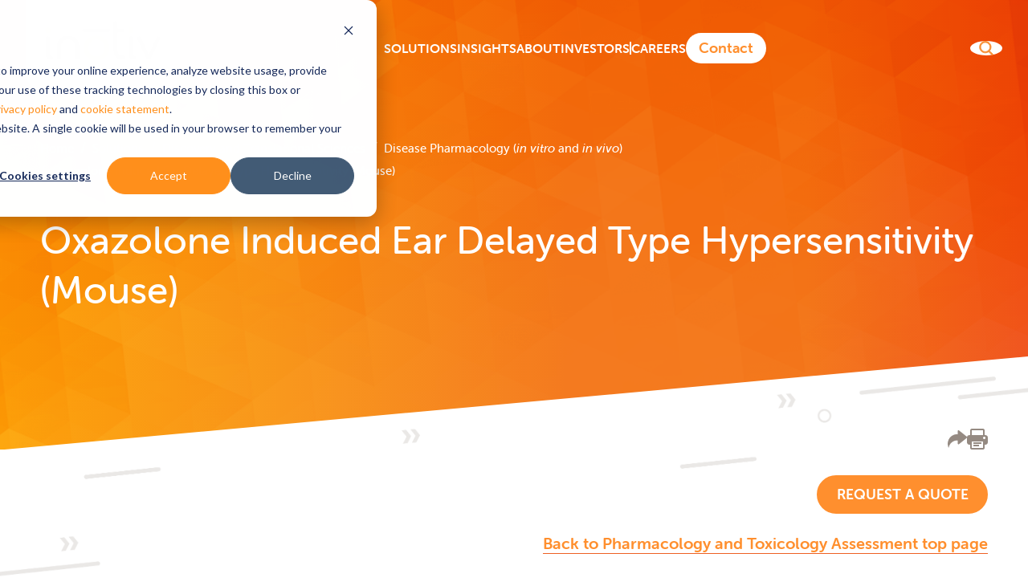

--- FILE ---
content_type: text/html; charset=UTF-8
request_url: https://www.inotiv.com/solutions/oxazolone-induced-ear-delayed-type-hypersensitivity-mouse
body_size: 19031
content:
<!doctype html><!--[if lt IE 7]> <html class="no-js lt-ie9 lt-ie8 lt-ie7" lang="en" > <![endif]--><!--[if IE 7]>    <html class="no-js lt-ie9 lt-ie8" lang="en" >        <![endif]--><!--[if IE 8]>    <html class="no-js lt-ie9" lang="en" >               <![endif]--><!--[if gt IE 8]><!--><html class="no-js" lang="en"><!--<![endif]--><head>
    <meta charset="utf-8">
    <meta http-equiv="X-UA-Compatible" content="IE=edge,chrome=1">
    <meta name="author" content="Inotiv">
    <meta name="description" content="Explore our Oxazolone Induced Ear Delayed Type Hypersensitivity (Mouse) assessment, inducing swelling for pharmacology research. Assess treatments pre-antigen challenge and analyze cytokine involvement in DTH reactions.">
    <meta name="generator" content="HubSpot">
    <title>Oxazolone Induced Ear Delayed Type Hypersensitivity (Mouse)</title>
    <link rel="shortcut icon" href="https://www.inotiv.com/hubfs/Inotiv_Favicon.png">
    
<meta name="viewport" content="width=device-width, initial-scale=1">

    <script src="/hs/hsstatic/jquery-libs/static-1.4/jquery/jquery-1.11.2.js"></script>
<script src="/hs/hsstatic/jquery-libs/static-1.4/jquery-migrate/jquery-migrate-1.2.1.js"></script>
<script>hsjQuery = window['jQuery'];</script>
    <meta property="og:description" content="Explore our Oxazolone Induced Ear Delayed Type Hypersensitivity (Mouse) assessment, inducing swelling for pharmacology research. Assess treatments pre-antigen challenge and analyze cytokine involvement in DTH reactions.">
    <meta property="og:title" content="Oxazolone Induced Ear Delayed Type Hypersensitivity (Mouse)">
    <meta name="twitter:description" content="Explore our Oxazolone Induced Ear Delayed Type Hypersensitivity (Mouse) assessment, inducing swelling for pharmacology research. Assess treatments pre-antigen challenge and analyze cytokine involvement in DTH reactions.">
    <meta name="twitter:title" content="Oxazolone Induced Ear Delayed Type Hypersensitivity (Mouse)">

    

    
    <style>
a.cta_button{-moz-box-sizing:content-box !important;-webkit-box-sizing:content-box !important;box-sizing:content-box !important;vertical-align:middle}.hs-breadcrumb-menu{list-style-type:none;margin:0px 0px 0px 0px;padding:0px 0px 0px 0px}.hs-breadcrumb-menu-item{float:left;padding:10px 0px 10px 10px}.hs-breadcrumb-menu-divider:before{content:'›';padding-left:10px}.hs-featured-image-link{border:0}.hs-featured-image{float:right;margin:0 0 20px 20px;max-width:50%}@media (max-width: 568px){.hs-featured-image{float:none;margin:0;width:100%;max-width:100%}}.hs-screen-reader-text{clip:rect(1px, 1px, 1px, 1px);height:1px;overflow:hidden;position:absolute !important;width:1px}
</style>

<link rel="stylesheet" href="https://www.inotiv.com/hubfs/hub_generated/template_assets/1/26840481043/1752958251813/template_common.min.css">
<link rel="stylesheet" href="https://www.inotiv.com/hubfs/hub_generated/module_assets/1/65264837152/1742300330478/module_Header_2022_global.min.css">
<link rel="stylesheet" href="https://www.inotiv.com/hubfs/hub_generated/template_assets/1/163667460889/1742299323012/template_mega-menu-header.min.css" position="head">
<link rel="stylesheet" href="https://www.inotiv.com/hubfs/hub_generated/module_assets/1/65363779485/1742175349488/module_Page_Head.min.css">
<link rel="stylesheet" href="https://www.inotiv.com/hubfs/hub_generated/template_assets/1/98112452098/1742137899857/template_slick.min.css">
<link rel="stylesheet" href="https://www.inotiv.com/hubfs/hub_generated/module_assets/1/98320632747/1742175358831/module_Image_Lightbox_Gallery_-_Inotiv_2022.min.css">
<link rel="stylesheet" href="https://www.inotiv.com/hubfs/hub_generated/module_assets/1/65981329205/1742175351387/module_Subscribe_Global_2022.min.css">
<link rel="stylesheet" href="https://www.inotiv.com/hubfs/hub_generated/module_assets/1/65264551978/1742175342798/module_Footer_2022.min.css">
<link rel="stylesheet" href="https://www.inotiv.com/hubfs/hub_generated/module_assets/1/27527075681/1742175104044/module_CookieConsent.min.css">
    <script src="https://www.inotiv.com/hubfs/hub_generated/template_assets/1/163667460888/1738896889406/template_mega-menu-header.min.js"></script>

    
<!--  Added by GoogleAnalytics4 integration -->
<script>
var _hsp = window._hsp = window._hsp || [];
window.dataLayer = window.dataLayer || [];
function gtag(){dataLayer.push(arguments);}

var useGoogleConsentModeV2 = true;
var waitForUpdateMillis = 1000;


if (!window._hsGoogleConsentRunOnce) {
  window._hsGoogleConsentRunOnce = true;

  gtag('consent', 'default', {
    'ad_storage': 'denied',
    'analytics_storage': 'denied',
    'ad_user_data': 'denied',
    'ad_personalization': 'denied',
    'wait_for_update': waitForUpdateMillis
  });

  if (useGoogleConsentModeV2) {
    _hsp.push(['useGoogleConsentModeV2'])
  } else {
    _hsp.push(['addPrivacyConsentListener', function(consent){
      var hasAnalyticsConsent = consent && (consent.allowed || (consent.categories && consent.categories.analytics));
      var hasAdsConsent = consent && (consent.allowed || (consent.categories && consent.categories.advertisement));

      gtag('consent', 'update', {
        'ad_storage': hasAdsConsent ? 'granted' : 'denied',
        'analytics_storage': hasAnalyticsConsent ? 'granted' : 'denied',
        'ad_user_data': hasAdsConsent ? 'granted' : 'denied',
        'ad_personalization': hasAdsConsent ? 'granted' : 'denied'
      });
    }]);
  }
}

gtag('js', new Date());
gtag('set', 'developer_id.dZTQ1Zm', true);
gtag('config', 'G-1H6PCNZ97M');
</script>
<script async src="https://www.googletagmanager.com/gtag/js?id=G-1H6PCNZ97M"></script>

<!-- /Added by GoogleAnalytics4 integration -->

<!--  Added by GoogleTagManager integration -->
<script>
var _hsp = window._hsp = window._hsp || [];
window.dataLayer = window.dataLayer || [];
function gtag(){dataLayer.push(arguments);}

var useGoogleConsentModeV2 = true;
var waitForUpdateMillis = 1000;



var hsLoadGtm = function loadGtm() {
    if(window._hsGtmLoadOnce) {
      return;
    }

    if (useGoogleConsentModeV2) {

      gtag('set','developer_id.dZTQ1Zm',true);

      gtag('consent', 'default', {
      'ad_storage': 'denied',
      'analytics_storage': 'denied',
      'ad_user_data': 'denied',
      'ad_personalization': 'denied',
      'wait_for_update': waitForUpdateMillis
      });

      _hsp.push(['useGoogleConsentModeV2'])
    }

    (function(w,d,s,l,i){w[l]=w[l]||[];w[l].push({'gtm.start':
    new Date().getTime(),event:'gtm.js'});var f=d.getElementsByTagName(s)[0],
    j=d.createElement(s),dl=l!='dataLayer'?'&l='+l:'';j.async=true;j.src=
    'https://www.googletagmanager.com/gtm.js?id='+i+dl;f.parentNode.insertBefore(j,f);
    })(window,document,'script','dataLayer','GTM-T3Q9HW');

    window._hsGtmLoadOnce = true;
};

_hsp.push(['addPrivacyConsentListener', function(consent){
  if(consent.allowed || (consent.categories && consent.categories.analytics)){
    hsLoadGtm();
  }
}]);

</script>

<!-- /Added by GoogleTagManager integration -->

    <link rel="canonical" href="https://www.inotiv.com/solutions/oxazolone-induced-ear-delayed-type-hypersensitivity-mouse">


<meta name="google-site-verification" content="UlaAqZB6HkmcVXWopHU819LJIzweE0OHdswrGJAroGE">
<meta name="algolia-site-verification" content="4762FD3AEB477B5E">
<!-- HotJar -->
<script>
    (function(h,o,t,j,a,r){
        h.hj=h.hj||function(){(h.hj.q=h.hj.q||[]).push(arguments)};
        h._hjSettings={hjid:302928,hjsv:6};
        a=o.getElementsByTagName('head')[0];
        r=o.createElement('script');r.async=1;
        r.src=t+h._hjSettings.hjid+j+h._hjSettings.hjsv;
        a.appendChild(r);
    })(window,document,'https://static.hotjar.com/c/hotjar-','.js?sv=');
</script>

<!--Google tag for teklad conversion 5-1-21-->
<!-- Global site tag (gtag.js) - Google Ads: 395643927 -->
<script async src="https://www.googletagmanager.com/gtag/js?id=AW-395643927"></script>
<script>
  window.dataLayer = window.dataLayer || [];
  function gtag(){dataLayer.push(arguments);}
  gtag('js', new Date());
gtag('config', 'AW-1037219880'); //added from google call on 7-17-2023
  gtag('config', 'AW-395643927');
</script>
<!--Google tag for teklad conversion 5-1-21-->

<script type="text/javascript">
    (function () {
        window.siqConfig = {
            engineKey: "c3cab1aa2f59d5d4d000e773544aeb6c",
            forceLoadSettings: false        // change false to true if search box on your site is adding dynamically
        };
        window.siqConfig.baseUrl = "//pub.searchiq.co/";
        var script = document.createElement("SCRIPT");
        script.src = window.siqConfig.baseUrl + '/js/container/siq-container-2.js?cb=' + (Math.floor(Math.random()*999999)) + '&engineKey=' + siqConfig.engineKey;
        script.id = "siq-container";
        document.getElementsByTagName("HEAD")[0].appendChild(script);
    })();
</script>
<meta property="og:url" content="https://www.inotiv.com/solutions/oxazolone-induced-ear-delayed-type-hypersensitivity-mouse">
<meta name="twitter:card" content="summary">
<meta http-equiv="content-language" content="en">
<link rel="stylesheet" href="//7052064.fs1.hubspotusercontent-na1.net/hubfs/7052064/hub_generated/template_assets/DEFAULT_ASSET/1762542762651/template_layout.min.css">


<link rel="stylesheet" href="https://www.inotiv.com/hubfs/hub_generated/template_assets/1/65263651841/1741366983133/template_scorr-2022.min.css">


    <!--<link rel="stylesheet" href="https://use.typekit.net/abh4uwx.css">-->
<link rel="stylesheet" href="https://use.typekit.net/tol6fwg.css">
    

</head>
<body class="hm news-lp standard-2022   hs-content-id-98322075981 hs-site-page page hs-content-path-solutions-oxazolone-induced-ear-delayed-type-hyper hs-content-name-dts-oxazolone-induced-ear-delayed-type-hypersensit  " style="">
<!--  Added by GoogleTagManager integration -->
<noscript><iframe src="https://www.googletagmanager.com/ns.html?id=GTM-T3Q9HW" height="0" width="0" style="display:none;visibility:hidden"></iframe></noscript>

<!-- /Added by GoogleTagManager integration -->

    <div class="header-container-wrapper">
    <div class="header-container container-fluid">

<div class="row-fluid-wrapper row-depth-1 row-number-1 ">
<div class="row-fluid ">
<div class="span12 widget-span widget-type-custom_widget " style="" data-widget-type="custom_widget" data-x="0" data-w="12">
<div id="hs_cos_wrapper_module_164374467462917" class="hs_cos_wrapper hs_cos_wrapper_widget hs_cos_wrapper_type_module" style="" data-hs-cos-general-type="widget" data-hs-cos-type="module"><!-- Google Tag Manager (noscript) -->
<noscript><iframe src="https://www.googletagmanager.com/ns.html?id=GTM-T3Q9HW" height="0" width="0" style="display:none;visibility:hidden"></iframe></noscript>
<!-- End Google Tag Manager (noscript) -->





<style>
:root {
  --z-index-search: 1500;
}
</style>

<inotiv-header>
  <svg slot="logo" viewbox="0 0 194.66 90.99">
    <title>Inotiv</title>
    <path fill="#968b83" d="M.75 55.5V29.12c0-2.54 1.5-3.66 4-3.66s3.84 1.22 3.84 3.66v24.79c0 2.91.85 3.94 2.73 4 1.59.28 2.44 2.06 2.35 3.66S12.3 64.9 9.2 64.9C4 64.9.75 61.7.75 55.5Zm49.79-11.26c0-8.74-4.41-12.77-11.64-12.77s-11.64 4-11.64 12.77v16.9a3.65 3.65 0 0 1-4 3.76 3.53 3.53 0 0 1-3.85-3.76v-16.9c0-13.62 7.8-19.72 19.44-19.72s19.44 6.1 19.44 19.72v16.9a3.53 3.53 0 0 1-3.85 3.76c-2.16 0-4-1.23-4-3.76ZM114.8 3.57A3.48 3.48 0 0 1 118.47 0a3.54 3.54 0 0 1 3.75 3.57v8.73h7.89A3.6 3.6 0 0 1 134 16a3.66 3.66 0 0 1-3.85 3.67h-7.89v26.54c0 8.64 3.38 11.36 10 11.36a3.37 3.37 0 0 1 3.38 3.66 3.43 3.43 0 0 1-3.76 3.67c-12.11 0-17-5.26-17-18.69Zm25.88 51.93V29.12c0-2.54 1.5-3.66 3.94-3.66s3.85 1.22 3.85 3.66v24.79c0 2.91.85 3.94 2.73 4 1.59.28 2.44 2.06 2.34 3.66s-1.31 3.29-4.41 3.29c-5.13.04-8.45-3.16-8.45-9.36Zm46.64-28a3.33 3.33 0 0 1 3.19-2c2.54 0 5.07 2.16 3.57 5.07l-15.31 31.6c-1 1.88-2.25 2.73-4.13 2.73a4.43 4.43 0 0 1-4.32-2.73l-15.4-31.45c-1.59-2.92 1.13-5.26 3.76-5.26a3.55 3.55 0 0 1 3.32 2.06L172.67 51a36.93 36.93 0 0 1 2 5.35 37.41 37.41 0 0 1 2.04-5.35Zm-80.65-15.14H65.36a3.29 3.29 0 0 0 0 6.57h41.31a3.29 3.29 0 1 0 0-6.57ZM5.89 82.21h.44V82a1.65 1.65 0 0 0-1.85-1.86 4 4 0 0 0-1.92.54.53.53 0 0 1-.76-.21l-.13-.23a.51.51 0 0 1 .18-.76 5.7 5.7 0 0 1 2.76-.72A3 3 0 0 1 8 82.08v4.82a.51.51 0 0 1-.56.56H7a.5.5 0 0 1-.55-.56v-.5a2.36 2.36 0 0 1 .05-.52 3.15 3.15 0 0 1-2.77 1.78 2.62 2.62 0 0 1-2.92-2.52c0-2.64 3.31-2.93 5.08-2.93ZM4 86.37a2.57 2.57 0 0 0 2.3-2.71v-.37h-.4c-1.19 0-3.44.1-3.44 1.71A1.43 1.43 0 0 0 4 86.37Zm6.15-6.87a.49.49 0 0 1 .55-.55h.47a.49.49 0 0 1 .56.55v.76a2.74 2.74 0 0 1 0 .49 3.54 3.54 0 0 1 3.23-2c2 0 2.91 1.09 2.91 3.26v4.89a.49.49 0 0 1-.55.56h-.53a.5.5 0 0 1-.55-.56v-4.52c0-1.19-.24-2.14-1.6-2.14a2.94 2.94 0 0 0-2.84 3.15v3.51a.49.49 0 0 1-.55.56h-.53a.5.5 0 0 1-.55-.56Zm14.32 2.71H25V82a1.65 1.65 0 0 0-1.85-1.86 4 4 0 0 0-1.92.54.52.52 0 0 1-.75-.21l-.14-.23a.5.5 0 0 1 .19-.76 5.62 5.62 0 0 1 2.75-.72 3 3 0 0 1 3.35 3.33v4.81a.5.5 0 0 1-.55.56h-.42a.5.5 0 0 1-.56-.56v-.5a2.36 2.36 0 0 1 .05-.52 3.16 3.16 0 0 1-2.78 1.78 2.63 2.63 0 0 1-2.86-2.52c-.08-2.64 3.24-2.93 5-2.93Zm-1.85 4.16A2.58 2.58 0 0 0 25 83.66v-.37h-.44c-1.19 0-3.45.1-3.45 1.71a1.43 1.43 0 0 0 1.55 1.37Zm6.15-10.23a.49.49 0 0 1 .56-.55h.52a.49.49 0 0 1 .55.55v8.8c0 1 .42 1.09.78 1.12a.46.46 0 0 1 .44.49V87c0 .36-.16.57-.58.57-.9 0-2.27-.25-2.27-2.38ZM33 89.43a1.74 1.74 0 0 0 .67.18 1.75 1.75 0 0 0 1.46-1.28l.42-1-3.29-7.77c-.17-.39 0-.64.42-.64h.65a.58.58 0 0 1 .62.44l2 5.13c.16.42.31 1 .31 1s.14-.57.29-1l1.93-5.13a.57.57 0 0 1 .62-.36h.61c.4 0 .59.25.44.64L36.4 89a2.94 2.94 0 0 1-2.76 2 3 3 0 0 1-1.18-.27.49.49 0 0 1-.25-.72l.13-.29a.49.49 0 0 1 .66-.29Zm8-2.58a.9.9 0 0 1 .24-.64l4.05-5.07c.37-.46.7-.79.7-.79a6.28 6.28 0 0 1-.82 0h-3.48a.5.5 0 0 1-.56-.56v-.29a.49.49 0 0 1 .56-.55h5.9c.35 0 .56.15.56.47v.13a.88.88 0 0 1-.24.64l-4 5.1a7 7 0 0 1-.72.77 6.09 6.09 0 0 1 .82 0h3.77a.48.48 0 0 1 .55.54v.3a.49.49 0 0 1-.55.56H41.5c-.37 0-.55-.17-.55-.47Zm12.62-8.1c2.36 0 3.67 1.68 3.67 4a.56.56 0 0 1-.57.57H51a2.88 2.88 0 0 0 3 2.88 3.51 3.51 0 0 0 2-.67.5.5 0 0 1 .76.18l.15.25a.49.49 0 0 1-.17.74 5 5 0 0 1-2.87.91 4.33 4.33 0 0 1-4.51-4.46 4.17 4.17 0 0 1 4.21-4.4Zm2 3.55a2.07 2.07 0 0 0-2.08-2.3 2.51 2.51 0 0 0-2.49 2.27Zm15.83-.09h.44V82A1.65 1.65 0 0 0 70 80.13a4 4 0 0 0-1.92.54.52.52 0 0 1-.75-.21l-.14-.23a.5.5 0 0 1 .19-.76 5.62 5.62 0 0 1 2.75-.72 3 3 0 0 1 3.35 3.33v4.82a.5.5 0 0 1-.55.56h-.42a.5.5 0 0 1-.51-.56v-.5a2.36 2.36 0 0 1 0-.52 3.16 3.16 0 0 1-2.78 1.78 2.63 2.63 0 0 1-2.86-2.52c0-2.64 3.32-2.93 5.08-2.93Zm-1.85 4.16a2.58 2.58 0 0 0 2.31-2.71v-.37h-.44c-1.19 0-3.45.1-3.45 1.71a1.43 1.43 0 0 0 1.57 1.37Zm6.15-6.87a.5.5 0 0 1 .55-.5h.47a.48.48 0 0 1 .55.55v.76a2.74 2.74 0 0 1 0 .49 3.52 3.52 0 0 1 3.23-2c2 0 2.91 1.09 2.91 3.26v4.84a.5.5 0 0 1-.56.56h-.52a.51.51 0 0 1-.56-.56v-4.52c0-1.19-.23-2.14-1.59-2.14a2.94 2.94 0 0 0-2.84 3.15v3.51a.5.5 0 0 1-.56.56h-.53a.51.51 0 0 1-.56-.56Zm9.47 6.5.17-.24c.22-.28.44-.3.78-.12a3.63 3.63 0 0 0 2.08.69c.84 0 1.45-.4 1.45-1.12 0-1.67-4.39-1.11-4.39-4 0-1.61 1.41-2.45 3.08-2.45a4.34 4.34 0 0 1 2.35.65.48.48 0 0 1 .18.74l-.15.26c-.17.3-.42.33-.74.18a3.37 3.37 0 0 0-1.73-.49c-.81 0-1.43.36-1.43 1.08 0 1.7 4.39 1.09 4.39 4 0 1.45-1.23 2.51-3.06 2.51a4.78 4.78 0 0 1-2.86-.92.51.51 0 0 1-.12-.77Zm7-6.41c-.12-.38.06-.62.47-.62h.55a.57.57 0 0 1 .62.47l1.67 5.5c.12.44.2.91.2.91s.11-.47.24-.91l1.72-5.48a.55.55 0 0 1 .6-.47h.52a.57.57 0 0 1 .62.47l1.72 5.48c.12.44.22.91.22.91s.09-.47.22-.91l1.66-5.5A.55.55 0 0 1 104 79h.55c.41 0 .59.24.48.62L102.59 87a.58.58 0 0 1-.62.47h-.82a.58.58 0 0 1-.63-.47l-1.63-5a6.34 6.34 0 0 1-.23-.92 8.27 8.27 0 0 1-.25.92l-1.61 5a.6.6 0 0 1-.63.47h-.84a.59.59 0 0 1-.62-.47Zm18-.82c2.35 0 3.67 1.68 3.67 4a.57.57 0 0 1-.58.57h-5.68a2.87 2.87 0 0 0 2.94 2.88 3.54 3.54 0 0 0 2-.67c.32-.17.57-.14.75.18l.16.25a.51.51 0 0 1-.17.74 5 5 0 0 1-2.88.91A4.33 4.33 0 0 1 106 83.2a4.17 4.17 0 0 1 4.22-4.45Zm2 3.55a2.07 2.07 0 0 0-2.03-2.32 2.49 2.49 0 0 0-2.49 2.27Zm3.41-2.8a.5.5 0 0 1 .56-.55h.47a.48.48 0 0 1 .55.55v1a5.24 5.24 0 0 1 0 .64 3 3 0 0 1 2.6-2.24c.39 0 .54.19.54.56v.47c0 .37-.22.55-.6.55-1.67 0-2.47 1.8-2.47 3.48v3a.5.5 0 0 1-.56.56h-.52a.51.51 0 0 1-.56-.56Zm17.81 2.71h.43V82a1.65 1.65 0 0 0-1.85-1.86 3.88 3.88 0 0 0-1.91.54.53.53 0 0 1-.76-.21l-.13-.23a.51.51 0 0 1 .18-.76 5.67 5.67 0 0 1 2.76-.72 3 3 0 0 1 3.34 3.33v4.81a.5.5 0 0 1-.55.56h-.42a.51.51 0 0 1-.56-.56v-.5a2.36 2.36 0 0 1 .05-.52 3.15 3.15 0 0 1-2.77 1.78 2.62 2.62 0 0 1-2.86-2.52c0-2.64 3.31-2.93 5.08-2.93Zm-1.85 4.16a2.57 2.57 0 0 0 2.3-2.71v-.37h-.44c-1.19 0-3.44.1-3.44 1.71a1.43 1.43 0 0 0 1.61 1.35Zm9.48-7.62a2.88 2.88 0 0 1 2.64 1.46 3.23 3.23 0 0 1-.05-.57v-3.5a.49.49 0 0 1 .55-.55h.53a.48.48 0 0 1 .55.55V86.9a.49.49 0 0 1-.55.56h-.44c-.37 0-.56-.19-.56-.52v-.49a2.14 2.14 0 0 1 0-.42 3 3 0 0 1-2.8 1.63c-2.31 0-3.75-1.82-3.75-4.46s1.65-4.45 3.91-4.45Zm.22 7.5c1.26 0 2.45-.89 2.45-3.06 0-1.52-.79-3-2.42-3-1.33 0-2.44 1.09-2.44 3s1.02 3.04 2.44 3.04Zm5.54-6.66c-.13-.39 0-.64.44-.64h.57a.58.58 0 0 1 .62.45l1.92 5.3a9.22 9.22 0 0 1 .3 1.16s.15-.69.3-1.16L153 79.4a.59.59 0 0 1 .63-.45h.57c.4 0 .59.25.44.64l-2.8 7.41a.59.59 0 0 1-.62.44h-.95a.59.59 0 0 1-.62-.44Zm13.63 2.62h.44V82a1.65 1.65 0 0 0-1.85-1.86 3.88 3.88 0 0 0-1.91.54.53.53 0 0 1-.76-.21l-.14-.23a.51.51 0 0 1 .19-.76 5.63 5.63 0 0 1 2.76-.72 3 3 0 0 1 3.34 3.33v4.81a.5.5 0 0 1-.55.56h-.42a.5.5 0 0 1-.56-.56v-.5a2.36 2.36 0 0 1 .05-.52 3.16 3.16 0 0 1-2.78 1.78 2.62 2.62 0 0 1-2.85-2.52c0-2.64 3.31-2.93 5.07-2.93Zm-1.85 4.16a2.58 2.58 0 0 0 2.39-2.73v-.37h-.44c-1.19 0-3.45.1-3.45 1.71a1.43 1.43 0 0 0 1.53 1.37Zm6.16-6.87a.49.49 0 0 1 .55-.55h.47a.49.49 0 0 1 .56.55v.76a2.74 2.74 0 0 1 0 .49 3.53 3.53 0 0 1 3.23-2c2 0 2.91 1.09 2.91 3.26v4.87a.5.5 0 0 1-.56.56h-.52a.5.5 0 0 1-.55-.56v-4.52c0-1.19-.24-2.14-1.6-2.14a2.94 2.94 0 0 0-2.84 3.15v3.51a.5.5 0 0 1-.56.56h-.52a.5.5 0 0 1-.55-.56Zm13.92-.75a4.44 4.44 0 0 1 2.8.91.47.47 0 0 1 .1.75l-.16.26c-.21.3-.44.31-.76.13a3.27 3.27 0 0 0-1.9-.64 2.9 2.9 0 0 0-3 3 2.94 2.94 0 0 0 3 3.06 3.52 3.52 0 0 0 2.17-.78.48.48 0 0 1 .76.15l.13.26a.51.51 0 0 1-.15.74 4.77 4.77 0 0 1-3 1 4.46 4.46 0 1 1 0-8.91Zm8.57 0c2.35 0 3.66 1.68 3.66 4a.56.56 0 0 1-.57.57h-5.65a2.87 2.87 0 0 0 2.94 2.88 3.54 3.54 0 0 0 2-.67.49.49 0 0 1 .75.18l.15.25a.49.49 0 0 1-.17.74 5 5 0 0 1-2.87.91 4.34 4.34 0 0 1-4.5-4.43 4.17 4.17 0 0 1 4.29-4.45Zm2 3.55a2.07 2.07 0 0 0-2.01-2.32 2.51 2.51 0 0 0-2.49 2.27Z">
    </path>
    <path fill="#ff9015" d="M86.82 65.83c-13 0-21.78-8.45-21.78-20.65s8.73-20.66 21.78-20.66 21.79 8.48 21.79 20.75-8.73 20.56-21.79 20.56Zm0-34.65c-8.17 0-13.71 5.73-13.71 14.09s5.54 13.9 13.71 13.9 13.71-5.64 13.71-13.9S95 31.18 86.82 31.18ZM4.79 20.3a4.41 4.41 0 0 0 4.69-4.61A4.53 4.53 0 0 0 4.79 11 4.56 4.56 0 0 0 0 15.69a4.44 4.44 0 0 0 4.79 4.61Zm139.93 0a4.41 4.41 0 0 0 4.69-4.61 4.74 4.74 0 0 0-9.48 0 4.44 4.44 0 0 0 4.79 4.61ZM59.79 87.64a.92.92 0 0 0 1-1 1 1 0 0 0-2 0 .92.92 0 0 0 1 1Zm62 0a.92.92 0 0 0 1-1 1 1 0 0 0-2 0 .92.92 0 0 0 1.02 1Zm71.87 0a.92.92 0 0 0 1-1 1 1 0 0 0-2 0 .92.92 0 0 0 1.02 1Z">
    </path>
  </svg>

  <nav slot="menu">
    <span id="hs_cos_wrapper_module_164374467462917_main_menu" class="hs_cos_wrapper hs_cos_wrapper_widget hs_cos_wrapper_type_menu" style="" data-hs-cos-general-type="widget" data-hs-cos-type="menu"><div id="hs_menu_wrapper_module_164374467462917_main_menu" class="hs-menu-wrapper active-branch flyouts hs-menu-flow-horizontal" role="navigation" data-sitemap-name="default" data-menu-id="165329531271" aria-label="Navigation Menu">
 <ul role="menu">
  <li class="hs-menu-item hs-menu-depth-1 hs-item-has-children" role="none"><a href="https://www.inotiv.com/solutions" aria-haspopup="true" aria-expanded="false" role="menuitem">Solutions</a>
   <ul role="menu" class="hs-menu-children-wrapper">
    <li class="hs-menu-item hs-menu-depth-2 hs-item-has-children" role="none"><a href="https://www.inotiv.com/therapeutic-areas" role="menuitem">By Therapeutic Area</a>
     <ul role="menu" class="hs-menu-children-wrapper">
      <li class="hs-menu-item hs-menu-depth-3 hs-item-has-children" role="none"><a href="javascript:;" role="menuitem"></a>
       <ul role="menu" class="hs-menu-children-wrapper">
        <li class="hs-menu-item hs-menu-depth-4" role="none"><a href="https://www.inotiv.com/therapeutic-area/cardiovascular" role="menuitem">Cardiovascular</a></li>
        <li class="hs-menu-item hs-menu-depth-4" role="none"><a href="https://www.inotiv.com/therapeutic-area/gastrointestinal" role="menuitem">Gastrointestinal</a></li>
        <li class="hs-menu-item hs-menu-depth-4" role="none"><a href="https://www.inotiv.com/therapeutic-area/hepatic" role="menuitem">Hepatic</a></li>
        <li class="hs-menu-item hs-menu-depth-4" role="none"><a href="https://www.inotiv.com/therapeutic-area/infectious-disease" role="menuitem">Infectious Disease</a></li>
       </ul></li>
      <li class="hs-menu-item hs-menu-depth-3 hs-item-has-children" role="none"><a href="javascript:;" role="menuitem"></a>
       <ul role="menu" class="hs-menu-children-wrapper">
        <li class="hs-menu-item hs-menu-depth-4" role="none"><a href="https://www.inotiv.com/therapeutic-area/inflammation-and-immunology" role="menuitem">Inflammation and Immunology</a></li>
        <li class="hs-menu-item hs-menu-depth-4" role="none"><a href="https://www.inotiv.com/therapeutic-area/metabolic-and-diabetic-disease" role="menuitem">Metabolic and Diabetic Disease</a></li>
        <li class="hs-menu-item hs-menu-depth-4" role="none"><a href="https://www.inotiv.com/therapeutic-area/neuroscience" role="menuitem">Neuroscience</a></li>
        <li class="hs-menu-item hs-menu-depth-4" role="none"><a href="https://www.inotiv.com/therapeutic-area/pulmonary" role="menuitem">Pulmonary</a></li>
       </ul></li>
      <li class="hs-menu-item hs-menu-depth-3 hs-item-has-children" role="none"><a href="javascript:;" role="menuitem"></a>
       <ul role="menu" class="hs-menu-children-wrapper">
        <li class="hs-menu-item hs-menu-depth-4" role="none"><a href="https://www.inotiv.com/therapeutic-area/oncology" role="menuitem">Oncology</a></li>
        <li class="hs-menu-item hs-menu-depth-4" role="none"><a href="https://www.inotiv.com/therapeutic-area/renal" role="menuitem">Renal</a></li>
       </ul></li>
     </ul></li>
    <li class="hs-menu-item hs-menu-depth-2 hs-item-has-children" role="none"><a href="https://www.inotiv.com/research-phases" role="menuitem">By Research Phase</a>
     <ul role="menu" class="hs-menu-children-wrapper">
      <li class="hs-menu-item hs-menu-depth-3 hs-item-has-children" role="none"><a href="javascript:;" role="menuitem"></a>
       <ul role="menu" class="hs-menu-children-wrapper">
        <li class="hs-menu-item hs-menu-depth-4" role="none"><a href="https://www.inotiv.com/research-phase/discovery" role="menuitem">Discovery</a></li>
        <li class="hs-menu-item hs-menu-depth-4" role="none"><a href="https://www.inotiv.com/research-phase/ind-enabling" role="menuitem">IND-Enabling</a></li>
        <li class="hs-menu-item hs-menu-depth-4" role="none"><a href="https://www.inotiv.com/research-phase/pre-marketing-authorization" role="menuitem">Pre-Marketing Authorization</a></li>
       </ul></li>
     </ul></li>
    <li class="hs-menu-item hs-menu-depth-2 hs-item-has-children" role="none"><a href="https://www.inotiv.com/solutions" role="menuitem">By Products and Services</a>
     <ul role="menu" class="hs-menu-children-wrapper">
      <li class="hs-menu-item hs-menu-depth-3 hs-item-has-children" role="none"><a href="https://www.inotiv.com/solutions/discovery-and-translational-sciences" role="menuitem">Discovery and Translational Sciences</a>
       <ul role="menu" class="hs-menu-children-wrapper">
        <li class="hs-menu-item hs-menu-depth-4" role="none"><a href="https://www.inotiv.com/solutions/disease-pharmacology" role="menuitem">Disease Pharmacology (<em>in vitro</em> and <em>in vivo</em>)</a></li>
        <li class="hs-menu-item hs-menu-depth-4" role="none"><a href="https://www.inotiv.com/solutions/drug-metabolism-and-pharmacokinetics-dmpk" role="menuitem">Drug Metabolism and Pharmacokinetics (DMPK) (<em>in vitro</em> and <em>in vivo</em>)</a></li>
        <li class="hs-menu-item hs-menu-depth-4" role="none"><a href="https://www.inotiv.com/solutions/bioanalytical-services/nonregulated-discovery-bioanalysis" role="menuitem">Discovery Bioanalysis and Biomarkers</a></li>
        <li class="hs-menu-item hs-menu-depth-4" role="none"><a href="https://www.inotiv.com/solutions/cell-and-molecular-biology" role="menuitem">Cell and Molecular Biology</a></li>
        <li class="hs-menu-item hs-menu-depth-4" role="none"><a href="https://www.inotiv.com/solutions/predictive-and-computational-toxicology" role="menuitem">Predictive and Computational Toxicology </a></li>
        <li class="hs-menu-item hs-menu-depth-4" role="none"><a href="https://www.inotiv.com/solutions/toxicogenomics" role="menuitem">Toxicogenomics</a></li>
        <li class="hs-menu-item hs-menu-depth-4" role="none"><a href="https://www.inotiv.com/solutions/proteomics" role="menuitem">Targeted Proteomics</a></li>
        <li class="hs-menu-item hs-menu-depth-4" role="none"><a href="https://www.inotiv.com/solutions/histology" role="menuitem">Histology and Pathology</a></li>
        <li class="hs-menu-item hs-menu-depth-4" role="none"><a href="https://www.inotiv.com/solutions/consulting" role="menuitem">Consultative Drug Discovery Programs</a></li>
       </ul></li>
      <li class="hs-menu-item hs-menu-depth-3 hs-item-has-children" role="none"><a href="https://www.inotiv.com/solutions/safety-assessment" role="menuitem">Safety Assessment</a>
       <ul role="menu" class="hs-menu-children-wrapper">
        <li class="hs-menu-item hs-menu-depth-4 hs-item-has-children" role="none"><a href="https://www.inotiv.com/solutions/toxicology" role="menuitem">Toxicology</a>
         <ul role="menu" class="hs-menu-children-wrapper">
          <li class="hs-menu-item hs-menu-depth-5" role="none"><a href="https://www.inotiv.com/solutions/exploratory-toxicology" role="menuitem">Exploratory Toxicology</a></li>
          <li class="hs-menu-item hs-menu-depth-5" role="none"><a href="https://www.inotiv.com/solutions/genetic-toxicology" role="menuitem">Genetic Toxicology (GLP and Non-GLP)</a></li>
          <li class="hs-menu-item hs-menu-depth-5" role="none"><a href="https://www.inotiv.com/solutions/safety-pharmacology" role="menuitem">Safety Pharmacology</a></li>
          <li class="hs-menu-item hs-menu-depth-5" role="none"><a href="https://www.inotiv.com/solutions/developmental-and-reproductive-toxicology" role="menuitem">Developmental and Reproductive Toxicology</a></li>
          <li class="hs-menu-item hs-menu-depth-5" role="none"><a href="https://www.inotiv.com/solutions/carcinogenicity" role="menuitem">Carcinogenicity</a></li>
         </ul></li>
        <li class="hs-menu-item hs-menu-depth-4" role="none"><a href="https://www.inotiv.com/solutions/pathology" role="menuitem">Pathology</a></li>
        <li class="hs-menu-item hs-menu-depth-4" role="none"><a href="https://www.inotiv.com/solutions/bioanalysis-large-molecule-glp" role="menuitem">Bioanalysis: Large Molecule (GLP)</a></li>
        <li class="hs-menu-item hs-menu-depth-4" role="none"><a href="https://www.inotiv.com/solutions/bioanalysis-small-molecule-glp" role="menuitem">Bioanalysis: Small Molecule (GLP)</a></li>
        <li class="hs-menu-item hs-menu-depth-4" role="none"><a href="https://www.inotiv.com/solutions/impurities-assessment" role="menuitem">Impurities Assessment</a></li>
        <li class="hs-menu-item hs-menu-depth-4" role="none"><a href="https://www.inotiv.com/solutions/archive" role="menuitem">Archive</a></li>
        <li class="hs-menu-item hs-menu-depth-4" role="none"><a href="https://www.inotiv.com/solutions/medical-device-testing-and-surgical-support" role="menuitem">Medical Device Testing and Surgical Support</a></li>
        <li class="hs-menu-item hs-menu-depth-4" role="none"><a href="https://www.inotiv.com/solutions/program-management" role="menuitem">Program Management</a></li>
        <li class="hs-menu-item hs-menu-depth-4" role="none"><a href="https://www.inotiv.com/solutions/send" role="menuitem">SEND</a></li>
        <li class="hs-menu-item hs-menu-depth-4" role="none"><a href="https://www.inotiv.com/solutions/cell-and-gene-therapy" role="menuitem">Cell and Gene Therapy</a></li>
        <li class="hs-menu-item hs-menu-depth-4" role="none"><a href="https://www.inotiv.com/chemical-services-support" role="menuitem">Chemical Services Support</a></li>
       </ul></li>
      <li class="hs-menu-item hs-menu-depth-3 hs-item-has-children" role="none"><a href="https://www.inotiv.com/research-models-and-services" role="menuitem">Research Models and Services</a>
       <ul role="menu" class="hs-menu-children-wrapper">
        <li class="hs-menu-item hs-menu-depth-4 hs-item-has-children" role="none"><a href="https://www.inotiv.com/research-models-and-services" role="menuitem">Models</a>
         <ul role="menu" class="hs-menu-children-wrapper">
          <li class="hs-menu-item hs-menu-depth-5" role="none"><a href="https://www.inotiv.com/research-models" role="menuitem">Find Research Models</a></li>
          <li class="hs-menu-item hs-menu-depth-5" role="none"><a href="https://www.inotiv.com/research-model-therapeutic-area" role="menuitem">Models by Therapeutic Area</a></li>
          <li class="hs-menu-item hs-menu-depth-5" role="none"><a href="https://www.inotiv.com/oncology/model-sampling-program" role="menuitem">Model Sampling Program</a></li>
          <li class="hs-menu-item hs-menu-depth-5" role="none"><a href="https://www.inotiv.com/research-models-pricing" role="menuitem">Pricing</a></li>
         </ul></li>
        <li class="hs-menu-item hs-menu-depth-4 hs-item-has-children" role="none"><a href="https://www.inotiv.com/research-services" role="menuitem">Research Services</a>
         <ul role="menu" class="hs-menu-children-wrapper">
          <li class="hs-menu-item hs-menu-depth-5" role="none"><a href="https://www.inotiv.com/genetically-engineered-models-and-services" role="menuitem">Genetically Engineered Models and Services (GEMS)</a></li>
          <li class="hs-menu-item hs-menu-depth-5" role="none"><a href="https://www.inotiv.com/full-spectrum-health-monitoring" role="menuitem">Full Spectrum Health Monitoring</a></li>
          <li class="hs-menu-item hs-menu-depth-5" role="none"><a href="https://www.inotiv.com/custom-antibody-production" role="menuitem">Custom Antibody Production Services</a></li>
          <li class="hs-menu-item hs-menu-depth-5" role="none"><a href="https://www.inotiv.com/biospecimen" role="menuitem">Biospecimen Services</a></li>
          <li class="hs-menu-item hs-menu-depth-5" role="none"><a href="https://www.inotiv.com/contract-breeding" role="menuitem">Contract Breeding Services</a></li>
          <li class="hs-menu-item hs-menu-depth-5" role="none"><a href="https://www.inotiv.com/genetic-testing" role="menuitem">Genetic Testing Services</a></li>
          <li class="hs-menu-item hs-menu-depth-5" role="none"><a href="https://www.inotiv.com/surgical" role="menuitem">Surgical Services</a></li>
          <li class="hs-menu-item hs-menu-depth-5" role="none"><a href="https://www.inotiv.com/model-support" role="menuitem">Research Model Support Services</a></li>
         </ul></li>
        <li class="hs-menu-item hs-menu-depth-4 hs-item-has-children" role="none"><a href="https://www.inotiv.com/resources" role="menuitem">Resources</a>
         <ul role="menu" class="hs-menu-children-wrapper">
          <li class="hs-menu-item hs-menu-depth-5" role="none"><a href="https://www.inotiv.com/lims-eusoft-labs" role="menuitem">Eusoft Labs™ (LIMS)</a></li>
          <li class="hs-menu-item hs-menu-depth-5" role="none"><a href="https://www.inotiv.com/labtracks" role="menuitem">LabTracks™</a></li>
         </ul></li>
       </ul></li>
      <li class="hs-menu-item hs-menu-depth-3 hs-item-has-children" role="none"><a href="https://www.inotiv.com/teklad" role="menuitem">Teklad™ Diet, Bedding and Enrichment</a>
       <ul role="menu" class="hs-menu-children-wrapper">
        <li class="hs-menu-item hs-menu-depth-4 hs-item-has-children" role="none"><a href="https://www.inotiv.com/laboratory-animal-diets" role="menuitem">Teklad Laboratory Animal Diets</a>
         <ul role="menu" class="hs-menu-children-wrapper">
          <li class="hs-menu-item hs-menu-depth-5" role="none"><a href="https://www.inotiv.com/natural-ingredient-diets" role="menuitem">Standard Natural Ingredient Diets</a></li>
          <li class="hs-menu-item hs-menu-depth-5" role="none"><a href="https://www.inotiv.com/custom-research-diets" role="menuitem">Custom Research Diets</a></li>
          <li class="hs-menu-item hs-menu-depth-5" role="none"><a href="https://www.inotiv.com/medicated-laboratory-animal-diets" role="menuitem">Medicated Diets</a></li>
         </ul></li>
        <li class="hs-menu-item hs-menu-depth-4 hs-item-has-children" role="none"><a href="https://www.inotiv.com/bedding-environmental-enrichment" role="menuitem">Bedding and Environmental Enrichment Products</a>
         <ul role="menu" class="hs-menu-children-wrapper">
          <li class="hs-menu-item hs-menu-depth-5" role="none"><a href="https://www.inotiv.com/contact-bedding" role="menuitem">Contact Bedding</a></li>
          <li class="hs-menu-item hs-menu-depth-5" role="none"><a href="https://www.inotiv.com/custom-cut-paper-cage-liners" role="menuitem">Custom-cut Paper Cage Liners</a></li>
          <li class="hs-menu-item hs-menu-depth-5" role="none"><a href="https://www.inotiv.com/teklad-welfareplus-enrichment-products" role="menuitem">Enrichment Products</a></li>
         </ul></li>
        <li class="hs-menu-item hs-menu-depth-4 hs-item-has-children" role="none"><a href="https://www.inotiv.com/teklad/resources" role="menuitem">Resources</a>
         <ul role="menu" class="hs-menu-children-wrapper">
          <li class="hs-menu-item hs-menu-depth-5" role="none"><a href="https://www.inotiv.com/teklad/diet-faqs" role="menuitem">Diet FAQs</a></li>
          <li class="hs-menu-item hs-menu-depth-5" role="none"><a href="https://www.inotiv.com/phytoestrogen-references" role="menuitem">Phytoestrogen References</a></li>
          <li class="hs-menu-item hs-menu-depth-5" role="none"><a href="https://www.inotiv.com/shelf-life-of-diets-used-in-research" role="menuitem">Shelf Life of Diets Used In Research</a></li>
         </ul></li>
        <li class="hs-menu-item hs-menu-depth-4" role="none"><a href="https://www.inotiv.com/custom-research-diets/ordering" role="menuitem">Ordering</a></li>
       </ul></li>
     </ul></li>
   </ul></li>
  <li class="hs-menu-item hs-menu-depth-1 hs-item-has-children" role="none"><a href="https://insights.inotivco.com/" aria-haspopup="true" aria-expanded="false" role="menuitem">Insights</a>
   <ul role="menu" class="hs-menu-children-wrapper">
    <li class="hs-menu-item hs-menu-depth-2 hs-item-has-children" role="none"><a href="https://insights.inotivco.com/" role="menuitem">Scientific Insights</a>
     <ul role="menu" class="hs-menu-children-wrapper">
      <li class="hs-menu-item hs-menu-depth-3" role="none"><a href="https://insights.inotivco.com/" role="menuitem">Learn More</a></li>
     </ul></li>
    <li class="hs-menu-item hs-menu-depth-2 hs-item-has-children" role="none"><a href="https://blog.inotivco.com/" role="menuitem">Blog</a>
     <ul role="menu" class="hs-menu-children-wrapper">
      <li class="hs-menu-item hs-menu-depth-3" role="none"><a href="https://blog.inotivco.com/" role="menuitem">Learn More</a></li>
     </ul></li>
    <li class="hs-menu-item hs-menu-depth-2 hs-item-has-children" role="none"><a href="https://www.inotiv.com/resources" role="menuitem">Resources</a>
     <ul role="menu" class="hs-menu-children-wrapper">
      <li class="hs-menu-item hs-menu-depth-3" role="none"><a href="https://www.inotiv.com/oncology/cell-line-references" role="menuitem">Cell Line References</a></li>
      <li class="hs-menu-item hs-menu-depth-3" role="none"><a href="https://www.inotiv.com/lims-eusoft-labs" role="menuitem">Eusoft Labs™ (LIMS)</a></li>
      <li class="hs-menu-item hs-menu-depth-3" role="none"><a href="https://www.inotiv.com/health-monitoring-reports" role="menuitem">Health Monitoring Reports</a></li>
      <li class="hs-menu-item hs-menu-depth-3" role="none"><a href="https://www.inotiv.com/labtracks" role="menuitem">LabTracks™</a></li>
      <li class="hs-menu-item hs-menu-depth-3" role="none"><a href="https://www.inotiv.com/safety-assessment-publications" role="menuitem">Safety Assessment Publications</a></li>
      <li class="hs-menu-item hs-menu-depth-3" role="none"><a href="https://www.inotiv.com/resources" role="menuitem">Learn More</a></li>
     </ul></li>
   </ul></li>
  <li class="hs-menu-item hs-menu-depth-1 hs-item-has-children" role="none"><a href="https://www.inotiv.com/about" aria-haspopup="true" aria-expanded="false" role="menuitem">About</a>
   <ul role="menu" class="hs-menu-children-wrapper">
    <li class="hs-menu-item hs-menu-depth-2 hs-item-has-children" role="none"><a href="javascript:;" role="menuitem"></a>
     <ul role="menu" class="hs-menu-children-wrapper">
      <li class="hs-menu-item hs-menu-depth-3" role="none"><a href="https://www.inotiv.com/about" role="menuitem">Why Inotiv</a></li>
      <li class="hs-menu-item hs-menu-depth-3" role="none"><a href="https://www.inotiv.com/leadership" role="menuitem">Leadership</a></li>
      <li class="hs-menu-item hs-menu-depth-3" role="none"><a href="https://www.inotiv.com/news-and-events" role="menuitem">News and Events</a></li>
      <li class="hs-menu-item hs-menu-depth-3" role="none"><a href="https://www.inotiv.com/about/cumberland" role="menuitem">About Cumberland</a></li>
     </ul></li>
    <li class="hs-menu-item hs-menu-depth-2 hs-item-has-children" role="none"><a href="javascript:;" role="menuitem"></a>
     <ul role="menu" class="hs-menu-children-wrapper">
      <li class="hs-menu-item hs-menu-depth-3" role="none"><a href="https://www.inotiv.com/about/environmental-social-and-governance-esg" role="menuitem">Environmental, Social and Governance (ESG)</a></li>
      <li class="hs-menu-item hs-menu-depth-3" role="none"><a href="https://www.inotiv.com/about/regulatory-compliance" role="menuitem">Regulatory Compliance</a></li>
      <li class="hs-menu-item hs-menu-depth-3" role="none"><a href="https://www.inotiv.com/about/ethics-and-compliance/" role="menuitem">Global Code of Conduct and Ethics</a></li>
      <li class="hs-menu-item hs-menu-depth-3" role="none"><a href="https://www.inotiv.com/animal-welfare-statement" role="menuitem">Animal Welfare Statement</a></li>
     </ul></li>
    <li class="hs-menu-item hs-menu-depth-2 hs-item-has-children" role="none"><a href="javascript:;" role="menuitem"></a>
     <ul role="menu" class="hs-menu-children-wrapper">
      <li class="hs-menu-item hs-menu-depth-3" role="none"><a href="https://www.inotiv.com/openness-in-animal-research" role="menuitem">Openness in Animal Research</a></li>
      <li class="hs-menu-item hs-menu-depth-3" role="none"><a href="https://www.inotiv.com/global-locations" role="menuitem">Global Reach</a></li>
      <li class="hs-menu-item hs-menu-depth-3" role="none"><a href="https://www.inotiv.com/history" role="menuitem">Company History</a></li>
     </ul></li>
   </ul></li>
  <li class="hs-menu-item hs-menu-depth-1" role="none"><a href="https://ir.inotiv.com/overview/default.aspx" role="menuitem">Investors</a></li>
  <li class="hs-menu-item hs-menu-depth-1" role="none"><a href="https://careers.inotiv.com" role="menuitem">Careers</a></li>
  <li class="hs-menu-item hs-menu-depth-1" role="none"><a href="https://www.inotiv.com/contact" role="menuitem">Contact</a></li>
 </ul>
</div></span>
  </nav>

  <inotiv-search-action slot="search">
    <svg viewbox="0 0 320 328" width="18" height="18" style="display:block;">
      <path fill="#f78e34" stroke="#f78e34" stroke-miterlimit="10" stroke-width="16" d="m306.67 295.48-71.21-67.89A130.45 130.45 0 0 0 270 139C270 66.77 211.26 8 139 8S8 66.77 8 139s58.77 131 131 131a130.23 130.23 0 0 0 75.13-23.76l73 69.66a14.12 14.12 0 0 0 19.48-20.44ZM33.41 139A105.61 105.61 0 1 1 139 244.61 105.72 105.72 0 0 1 33.41 139Z" />
    </svg>
  </inotiv-search-action>
</inotiv-header>

<inotiv-search></inotiv-search>











<div id="myOverlay" class="overlay">
  <div class="close-container">
    <span class="closebtn search-close" title="Close Overlay">
      <span>CLOSE </span> ×
    </span>
  </div>
  <div class="overlay-content">
    <div class="hs-search-field">
      <div class="hs-search-field__bar">
        <form id="siq_searchForm">
          <input type="search" value="" name="s" class="hs-search-field__input" autocomplete="off" placeholder="What are you looking for?">
          <a class="clear-input-btn">
            ×
          </a>
          <a class="submit-search-btn">
            <svg id="magnifying-glass" viewbox="0 0 16.9 16.9">
              <path d="M16.9,15.4l-4.7-4.7c2.2-3,1.6-7.2-1.4-9.5S3.5-0.3,1.3,2.7s-1.6,7.2,1.4,9.5c2.4,1.8,5.7,1.8,8.1,0l4.7,4.7
  L16.9,15.4z M6.8,11.5C4.1,11.5,2,9.4,2,6.8S4.1,2,6.8,2s4.8,2.1,4.8,4.8S9.4,11.5,6.8,11.5z"></path>
            </svg>
          </a>
        </form>
      </div>
    </div>
  </div>
</div></div>

</div><!--end widget-span -->
</div><!--end row-->
</div><!--end row-wrapper -->

    </div><!--end header -->
</div><!--end header wrapper -->

<div class="body-container-wrapper">
    <div class="body-container container-fluid">

<div class="row-fluid-wrapper row-depth-1 row-number-1 ">
<div class="row-fluid ">
<div class="span12 widget-span widget-type-widget_container main-wrapper" style="margin-top:0;" data-widget-type="widget_container" data-x="0" data-w="12">
<span id="hs_cos_wrapper_module_15783797512568" class="hs_cos_wrapper hs_cos_wrapper_widget_container hs_cos_wrapper_type_widget_container" style="" data-hs-cos-general-type="widget_container" data-hs-cos-type="widget_container"><div id="hs_cos_wrapper_widget_94543451814" class="hs_cos_wrapper hs_cos_wrapper_widget hs_cos_wrapper_type_module" style="" data-hs-cos-general-type="widget" data-hs-cos-type="module"><div class="page-head-contain">
  <div id="page-head">

    <header class="entry-header">
      <div class="entry-header-content">
        <div class="entry-title-contain">

          

          <div class="breadcrumbs"><span id="hs_cos_wrapper_widget_94543451814_" class="hs_cos_wrapper hs_cos_wrapper_widget hs_cos_wrapper_type_simple_menu" style="" data-hs-cos-general-type="widget" data-hs-cos-type="simple_menu"><div id="hs_menu_wrapper_widget_94543451814_" class="hs-menu-wrapper active-branch flyouts hs-menu-flow-horizontal" role="navigation" data-sitemap-name="" data-menu-id="" aria-label="Navigation Menu">
 <ul role="menu">
  <li class="hs-menu-item hs-menu-depth-1" role="none"><a href="https://www.inotiv.com" role="menuitem" target="_self">Home</a></li>
  <li class="hs-menu-item hs-menu-depth-1" role="none"><a href="https://www.inotiv.com/solutions" role="menuitem" target="_self">Solutions</a></li>
  <li class="hs-menu-item hs-menu-depth-1" role="none"><a href="https://www.inotiv.com/solutions/discovery-and-translational-sciences" role="menuitem" target="_self">Discovery and Translational Sciences</a></li>
  <li class="hs-menu-item hs-menu-depth-1" role="none"><a href="https://www.inotiv.com/solutions/disease-pharmacology" role="menuitem" target="_self">Disease Pharmacology (<em>in vitro</em> and <em>in vivo</em>)</a></li>
  <li class="hs-menu-item hs-menu-depth-1" role="none"><a href="javascript:void(0);" role="menuitem" target="_self">Oxazolone Induced Ear Delayed Type Hypersensitivity (Mouse)</a></li>
 </ul>
</div></span></div>

          

          
          <h1 class="entry-title">Oxazolone Induced Ear Delayed Type Hypersensitivity (Mouse)</h1>
          

          

          

          

        </div>
      </div>
    </header><!-- .entry-header -->

    <div class="inotiv-texture no-bg">
      <img src="https://www.inotiv.com/hubfs/2022%20Website/inotiv-background.png" alt="Inotiv">
    </div>

  </div><!-- #page-head -->
  <img class="head-icon-elements" src="https://www.inotiv.com/hubfs/2022%20Website/Home/icon-elements-2023.png" alt="Elements" aria-hidden="true">

  

  <div class="sc-share">
    <span class="st_sharethis_large sc-share-btn" displaytext="ShareThis">
      <svg width="24" height="22" viewbox="0 0 23.852 21.964">
        <title>Share this page</title>
        <path d="M1.048 21.964a20.565 20.565 0 0 1-.87-3.108 12.623 12.623 0 0 1 .086-4.674A12.816 12.816 0 0 1 2.815 8.93 11.634 11.634 0 0 1 7.89 5.517a10.264 10.264 0 0 1 2.792-.531 9.754 9.754 0 0 1 1.751-.022s0-3.524-.011-3.945c-.018-.582.78-1.312 1.4-.9.964.648 8.728 6.912 9.421 7.484a1.339 1.339 0 0 1 .199 2.091c-.979.808-4.715 3.823-5.734 4.621-.9.7-3.154 2.573-3.69 2.927a.967.967 0 0 1-1.579-.766c-.016-.932.018-3.773.018-3.773a12.267 12.267 0 0 0-3.619.301 10.66 10.66 0 0 0-4.685 2.77 10.846 10.846 0 0 0-2.4 3.873c-.251.761-.705 2.317-.705 2.317z" />
      </svg>
    </span>
    <button class="sc-share-btn" onclick="window.print()">
      <svg viewbox="0 0 26 26" width="26" height="26">
        <title>Print this page</title>
        <path d="M23 8h-1V2c0-1.1-.9-2-2-2H6C4.9 0 4 .9 4 2v6H3c-1.66 0-3 1.34-3 3v6c0 1.66 1.34 3 3 3h1v4c0 1.1.9 2 2 2h14c1.1 0 2-.9 2-2v-4h1c1.66 0 3-1.34 3-3v-6c0-1.66-1.34-3-3-3ZM6 2h14v6H6V2Zm14 22H6v-8h14v8Zm1.5-11c-.83 0-1.5-.67-1.5-1.5s.67-1.5 1.5-1.5 1.5.67 1.5 1.5-.67 1.5-1.5 1.5ZM8 17h10v2H8v-2Zm0 3h6.98v2H8v-2Z" />
      </svg>
    </button>
  </div>

  

</div></div>
<div id="hs_cos_wrapper_widget_1673553753558" class="hs_cos_wrapper hs_cos_wrapper_widget hs_cos_wrapper_type_module" style="" data-hs-cos-general-type="widget" data-hs-cos-type="module">





<div class="sc-content sc-content-width-wide ">
  <div class="sc-content-inside">
    <div id="hs_cos_wrapper_widget_1673553753558_" class="hs_cos_wrapper hs_cos_wrapper_widget hs_cos_wrapper_type_inline_rich_text" style="" data-hs-cos-general-type="widget" data-hs-cos-type="inline_rich_text" data-hs-cos-field="content"><div style="display: flex; justify-content: flex-end; margin-bottom: 1.5em;"><a href="/solutions/discovery-pharmacology-and-toxicology-assessment/request-a-quote" class="btn" rel="noopener">Request a Quote</a></div>
<p style="text-align: right;"><strong><a href="/solutions/discovery-pharmacology-and-toxicology-assessment/" data-uw-rm-brl="false" rel="noopener">Back to Pharmacology and Toxicology Assessment top page</a></strong></p></div>
  </div>
</div></div>
<div id="hs_cos_wrapper_widget_1673555014457" class="hs_cos_wrapper hs_cos_wrapper_widget hs_cos_wrapper_type_module" style="" data-hs-cos-general-type="widget" data-hs-cos-type="module">





<div class="sc-content sc-content-width-wide ">
  <div class="sc-content-inside">
    <div id="hs_cos_wrapper_widget_1673555014457_" class="hs_cos_wrapper hs_cos_wrapper_widget hs_cos_wrapper_type_inline_rich_text" style="" data-hs-cos-general-type="widget" data-hs-cos-type="inline_rich_text" data-hs-cos-field="content"><h4 data-uw-rm-heading="level" aria-level="2" role="heading"><strong>Induction:</strong></h4>
<p>On study day 0, mice are sensitized with aliquots of 150 µL of a 5% oxazolone solution epicutaneously on their shaved abdomens. On day 7, the right ear of each mouse is challenged with 3% oxazolone solution (10 µL on the front and 10 µL on the back). Left ears are painted on both sides with an ethanol/acetone mixture.</p>
<h4 data-uw-rm-heading="level" aria-level="3" role="heading"><strong>Disease Parameters/Progression:</strong></h4>
<p>Mice develop swelling within 24 to 48 hours of antigen challenge.</p>
<h4><strong>Dosing Paradigms:</strong></h4>
<ul>
<li>Treatment is administered 15 minutes to 1 hour prior to antigen challenge</li>
<li>Route of administration: SC, PO, IP, IV, topical</li>
</ul>
<h4><strong>Clinical Assessment:</strong></h4>
<p>Body weights are taken on study days 0, 7, and 8 (prior to termination). Ear caliper measurements are taken on days 7 (baseline) and 8 using a Digitrix II micrometer (Fowler &amp; NSK). On day 8 (24 hours post-antigen challenge), animals are necropsied. Measurement of the DTH reaction can be done grossly by comparing the ear core weight difference between normal versus antigen-injected ears (weight is proportional to edema). A 7-mm disc is collected by cork borer (Fisher Scientific) from the pinna of each ear and weighed.</p>
<h4><strong>Histopathological Assessment:</strong></h4>
<p>Tissues are examined microscopically by a board certified veterinary pathologist (Dr. Alison Bendele) and scored according to&nbsp;<a href="/services/discovery-pharmacology-and-toxicology-assessment/histopathologic-methods-for-mouse-oxazolone-induced-ear-delayed-type-hypersensitivity" data-uw-rm-brl="false" rel="noopener">these methods</a>.</p>
<h4><strong>Sample Data (Click on image to enlarge):</strong></h4></div>
  </div>
</div></div>
<div id="hs_cos_wrapper_widget_1674246296169" class="hs_cos_wrapper hs_cos_wrapper_widget hs_cos_wrapper_type_module" style="" data-hs-cos-general-type="widget" data-hs-cos-type="module">





<div class="sc-content sc-content-width-wide ">
  <div class="sc-content-inside">

    <div class="img-gallery-links">
      
      
      
      
      
      
      

      <a href="https://www.inotiv.com/hubfs/image-1.jpg" class="img-gallery-link" data-id="box-widget_1674246296169" data-index="0">
        <img src="https://www.inotiv.com/hs-fs/hubfs/image-1.jpg?width=589&amp;height=454&amp;name=image-1.jpg" alt="image-1" loading="lazy" width="589" height="454" style="max-width:
      100%; height: auto;" srcset="https://www.inotiv.com/hs-fs/hubfs/image-1.jpg?width=295&amp;height=227&amp;name=image-1.jpg 295w, https://www.inotiv.com/hs-fs/hubfs/image-1.jpg?width=589&amp;height=454&amp;name=image-1.jpg 589w, https://www.inotiv.com/hs-fs/hubfs/image-1.jpg?width=884&amp;height=681&amp;name=image-1.jpg 884w, https://www.inotiv.com/hs-fs/hubfs/image-1.jpg?width=1178&amp;height=908&amp;name=image-1.jpg 1178w, https://www.inotiv.com/hs-fs/hubfs/image-1.jpg?width=1473&amp;height=1135&amp;name=image-1.jpg 1473w, https://www.inotiv.com/hs-fs/hubfs/image-1.jpg?width=1767&amp;height=1362&amp;name=image-1.jpg 1767w" sizes="(max-width: 589px) 100vw, 589px">
        
      </a>

      
      
      
      
      
      
      
      

      <a href="https://www.inotiv.com/hubfs/MEDTH1.png" class="img-gallery-link" data-id="box-widget_1674246296169" data-index="1">
        <img src="https://www.inotiv.com/hs-fs/hubfs/MEDTH1.png?width=1466&amp;height=946&amp;name=MEDTH1.png" alt="MEDTH1" loading="lazy" width="1466" height="946" style="max-width:
      100%; height: auto;" srcset="https://www.inotiv.com/hs-fs/hubfs/MEDTH1.png?width=733&amp;height=473&amp;name=MEDTH1.png 733w, https://www.inotiv.com/hs-fs/hubfs/MEDTH1.png?width=1466&amp;height=946&amp;name=MEDTH1.png 1466w, https://www.inotiv.com/hs-fs/hubfs/MEDTH1.png?width=2199&amp;height=1419&amp;name=MEDTH1.png 2199w, https://www.inotiv.com/hs-fs/hubfs/MEDTH1.png?width=2932&amp;height=1892&amp;name=MEDTH1.png 2932w, https://www.inotiv.com/hs-fs/hubfs/MEDTH1.png?width=3665&amp;height=2365&amp;name=MEDTH1.png 3665w, https://www.inotiv.com/hs-fs/hubfs/MEDTH1.png?width=4398&amp;height=2838&amp;name=MEDTH1.png 4398w" sizes="(max-width: 1466px) 100vw, 1466px">
        
      </a>

      
      
      
      
      
      
      
      

      <a href="https://www.inotiv.com/hubfs/MEDTH4.png" class="img-gallery-link" data-id="box-widget_1674246296169" data-index="2">
        <img src="https://www.inotiv.com/hs-fs/hubfs/MEDTH4.png?width=1354&amp;height=986&amp;name=MEDTH4.png" alt="MEDTH4" loading="lazy" width="1354" height="986" style="max-width:
      100%; height: auto;" srcset="https://www.inotiv.com/hs-fs/hubfs/MEDTH4.png?width=677&amp;height=493&amp;name=MEDTH4.png 677w, https://www.inotiv.com/hs-fs/hubfs/MEDTH4.png?width=1354&amp;height=986&amp;name=MEDTH4.png 1354w, https://www.inotiv.com/hs-fs/hubfs/MEDTH4.png?width=2031&amp;height=1479&amp;name=MEDTH4.png 2031w, https://www.inotiv.com/hs-fs/hubfs/MEDTH4.png?width=2708&amp;height=1972&amp;name=MEDTH4.png 2708w, https://www.inotiv.com/hs-fs/hubfs/MEDTH4.png?width=3385&amp;height=2465&amp;name=MEDTH4.png 3385w, https://www.inotiv.com/hs-fs/hubfs/MEDTH4.png?width=4062&amp;height=2958&amp;name=MEDTH4.png 4062w" sizes="(max-width: 1354px) 100vw, 1354px">
        
      </a>

      
      
      
      
      
      
      
      

      <a href="https://www.inotiv.com/hubfs/image_1.jpg" class="img-gallery-link" data-id="box-widget_1674246296169" data-index="3">
        <img src="https://www.inotiv.com/hs-fs/hubfs/image_1.jpg?width=586&amp;height=451&amp;name=image_1.jpg" alt="image_1" loading="lazy" width="586" height="451" style="max-width:
      100%; height: auto;" srcset="https://www.inotiv.com/hs-fs/hubfs/image_1.jpg?width=293&amp;height=226&amp;name=image_1.jpg 293w, https://www.inotiv.com/hs-fs/hubfs/image_1.jpg?width=586&amp;height=451&amp;name=image_1.jpg 586w, https://www.inotiv.com/hs-fs/hubfs/image_1.jpg?width=879&amp;height=677&amp;name=image_1.jpg 879w, https://www.inotiv.com/hs-fs/hubfs/image_1.jpg?width=1172&amp;height=902&amp;name=image_1.jpg 1172w, https://www.inotiv.com/hs-fs/hubfs/image_1.jpg?width=1465&amp;height=1128&amp;name=image_1.jpg 1465w, https://www.inotiv.com/hs-fs/hubfs/image_1.jpg?width=1758&amp;height=1353&amp;name=image_1.jpg 1758w" sizes="(max-width: 586px) 100vw, 586px">
        
      </a>

      
      
      
      
      
      
      
      

      <a href="https://www.inotiv.com/hubfs/MEDTH2.png" class="img-gallery-link" data-id="box-widget_1674246296169" data-index="4">
        <img src="https://www.inotiv.com/hs-fs/hubfs/MEDTH2.png?width=1463&amp;height=947&amp;name=MEDTH2.png" alt="MEDTH2" loading="lazy" width="1463" height="947" style="max-width:
      100%; height: auto;" srcset="https://www.inotiv.com/hs-fs/hubfs/MEDTH2.png?width=732&amp;height=474&amp;name=MEDTH2.png 732w, https://www.inotiv.com/hs-fs/hubfs/MEDTH2.png?width=1463&amp;height=947&amp;name=MEDTH2.png 1463w, https://www.inotiv.com/hs-fs/hubfs/MEDTH2.png?width=2195&amp;height=1421&amp;name=MEDTH2.png 2195w, https://www.inotiv.com/hs-fs/hubfs/MEDTH2.png?width=2926&amp;height=1894&amp;name=MEDTH2.png 2926w, https://www.inotiv.com/hs-fs/hubfs/MEDTH2.png?width=3658&amp;height=2368&amp;name=MEDTH2.png 3658w, https://www.inotiv.com/hs-fs/hubfs/MEDTH2.png?width=4389&amp;height=2841&amp;name=MEDTH2.png 4389w" sizes="(max-width: 1463px) 100vw, 1463px">
        
      </a>

      
      
      
      
      
      
      
      

      <a href="https://www.inotiv.com/hubfs/MEDTH3.png" class="img-gallery-link" data-id="box-widget_1674246296169" data-index="5">
        <img src="https://www.inotiv.com/hs-fs/hubfs/MEDTH3.png?width=1338&amp;height=976&amp;name=MEDTH3.png" alt="MEDTH3" loading="lazy" width="1338" height="976" style="max-width:
      100%; height: auto;" srcset="https://www.inotiv.com/hs-fs/hubfs/MEDTH3.png?width=669&amp;height=488&amp;name=MEDTH3.png 669w, https://www.inotiv.com/hs-fs/hubfs/MEDTH3.png?width=1338&amp;height=976&amp;name=MEDTH3.png 1338w, https://www.inotiv.com/hs-fs/hubfs/MEDTH3.png?width=2007&amp;height=1464&amp;name=MEDTH3.png 2007w, https://www.inotiv.com/hs-fs/hubfs/MEDTH3.png?width=2676&amp;height=1952&amp;name=MEDTH3.png 2676w, https://www.inotiv.com/hs-fs/hubfs/MEDTH3.png?width=3345&amp;height=2440&amp;name=MEDTH3.png 3345w, https://www.inotiv.com/hs-fs/hubfs/MEDTH3.png?width=4014&amp;height=2928&amp;name=MEDTH3.png 4014w" sizes="(max-width: 1338px) 100vw, 1338px">
        
      </a>

      
      
    </div>
  </div>
</div>


<div id="box-widget_1674246296169" class="lightbox img-gallery-lightbox">
  <div class="lightbox-contain">
    <button class="img-gallery-close" aria-label="Close Lightbox"></button>
    <div class="img-gallery-lightbox-inside">
      <div class="img-gallery-slider">

        

        <div class="img-gallery-slide">

          <div class="img-gallery-slide-inside">
            
            
            
            
            
            

            
            <img src="https://www.inotiv.com/hs-fs/hubfs/image-1.jpg?width=589&amp;height=454&amp;name=image-1.jpg" alt="image-1" loading="lazy" width="589" height="454" style="max-width: 100%; height: auto;" srcset="https://www.inotiv.com/hs-fs/hubfs/image-1.jpg?width=295&amp;height=227&amp;name=image-1.jpg 295w, https://www.inotiv.com/hs-fs/hubfs/image-1.jpg?width=589&amp;height=454&amp;name=image-1.jpg 589w, https://www.inotiv.com/hs-fs/hubfs/image-1.jpg?width=884&amp;height=681&amp;name=image-1.jpg 884w, https://www.inotiv.com/hs-fs/hubfs/image-1.jpg?width=1178&amp;height=908&amp;name=image-1.jpg 1178w, https://www.inotiv.com/hs-fs/hubfs/image-1.jpg?width=1473&amp;height=1135&amp;name=image-1.jpg 1473w, https://www.inotiv.com/hs-fs/hubfs/image-1.jpg?width=1767&amp;height=1362&amp;name=image-1.jpg 1767w" sizes="(max-width: 589px) 100vw, 589px">

            
          </div>
        </div>

        

        <div class="img-gallery-slide">

          <div class="img-gallery-slide-inside">
            
            
            
            
            
            

            
            <img src="https://www.inotiv.com/hs-fs/hubfs/MEDTH1.png?width=1466&amp;height=946&amp;name=MEDTH1.png" alt="MEDTH1" loading="lazy" width="1466" height="946" style="max-width: 100%; height: auto;" srcset="https://www.inotiv.com/hs-fs/hubfs/MEDTH1.png?width=733&amp;height=473&amp;name=MEDTH1.png 733w, https://www.inotiv.com/hs-fs/hubfs/MEDTH1.png?width=1466&amp;height=946&amp;name=MEDTH1.png 1466w, https://www.inotiv.com/hs-fs/hubfs/MEDTH1.png?width=2199&amp;height=1419&amp;name=MEDTH1.png 2199w, https://www.inotiv.com/hs-fs/hubfs/MEDTH1.png?width=2932&amp;height=1892&amp;name=MEDTH1.png 2932w, https://www.inotiv.com/hs-fs/hubfs/MEDTH1.png?width=3665&amp;height=2365&amp;name=MEDTH1.png 3665w, https://www.inotiv.com/hs-fs/hubfs/MEDTH1.png?width=4398&amp;height=2838&amp;name=MEDTH1.png 4398w" sizes="(max-width: 1466px) 100vw, 1466px">

            
          </div>
        </div>

        

        <div class="img-gallery-slide">

          <div class="img-gallery-slide-inside">
            
            
            
            
            
            

            
            <img src="https://www.inotiv.com/hs-fs/hubfs/MEDTH4.png?width=1354&amp;height=986&amp;name=MEDTH4.png" alt="MEDTH4" loading="lazy" width="1354" height="986" style="max-width: 100%; height: auto;" srcset="https://www.inotiv.com/hs-fs/hubfs/MEDTH4.png?width=677&amp;height=493&amp;name=MEDTH4.png 677w, https://www.inotiv.com/hs-fs/hubfs/MEDTH4.png?width=1354&amp;height=986&amp;name=MEDTH4.png 1354w, https://www.inotiv.com/hs-fs/hubfs/MEDTH4.png?width=2031&amp;height=1479&amp;name=MEDTH4.png 2031w, https://www.inotiv.com/hs-fs/hubfs/MEDTH4.png?width=2708&amp;height=1972&amp;name=MEDTH4.png 2708w, https://www.inotiv.com/hs-fs/hubfs/MEDTH4.png?width=3385&amp;height=2465&amp;name=MEDTH4.png 3385w, https://www.inotiv.com/hs-fs/hubfs/MEDTH4.png?width=4062&amp;height=2958&amp;name=MEDTH4.png 4062w" sizes="(max-width: 1354px) 100vw, 1354px">

            
          </div>
        </div>

        

        <div class="img-gallery-slide">

          <div class="img-gallery-slide-inside">
            
            
            
            
            
            

            
            <img src="https://www.inotiv.com/hs-fs/hubfs/image_1.jpg?width=586&amp;height=451&amp;name=image_1.jpg" alt="image_1" loading="lazy" width="586" height="451" style="max-width: 100%; height: auto;" srcset="https://www.inotiv.com/hs-fs/hubfs/image_1.jpg?width=293&amp;height=226&amp;name=image_1.jpg 293w, https://www.inotiv.com/hs-fs/hubfs/image_1.jpg?width=586&amp;height=451&amp;name=image_1.jpg 586w, https://www.inotiv.com/hs-fs/hubfs/image_1.jpg?width=879&amp;height=677&amp;name=image_1.jpg 879w, https://www.inotiv.com/hs-fs/hubfs/image_1.jpg?width=1172&amp;height=902&amp;name=image_1.jpg 1172w, https://www.inotiv.com/hs-fs/hubfs/image_1.jpg?width=1465&amp;height=1128&amp;name=image_1.jpg 1465w, https://www.inotiv.com/hs-fs/hubfs/image_1.jpg?width=1758&amp;height=1353&amp;name=image_1.jpg 1758w" sizes="(max-width: 586px) 100vw, 586px">

            
          </div>
        </div>

        

        <div class="img-gallery-slide">

          <div class="img-gallery-slide-inside">
            
            
            
            
            
            

            
            <img src="https://www.inotiv.com/hs-fs/hubfs/MEDTH2.png?width=1463&amp;height=947&amp;name=MEDTH2.png" alt="MEDTH2" loading="lazy" width="1463" height="947" style="max-width: 100%; height: auto;" srcset="https://www.inotiv.com/hs-fs/hubfs/MEDTH2.png?width=732&amp;height=474&amp;name=MEDTH2.png 732w, https://www.inotiv.com/hs-fs/hubfs/MEDTH2.png?width=1463&amp;height=947&amp;name=MEDTH2.png 1463w, https://www.inotiv.com/hs-fs/hubfs/MEDTH2.png?width=2195&amp;height=1421&amp;name=MEDTH2.png 2195w, https://www.inotiv.com/hs-fs/hubfs/MEDTH2.png?width=2926&amp;height=1894&amp;name=MEDTH2.png 2926w, https://www.inotiv.com/hs-fs/hubfs/MEDTH2.png?width=3658&amp;height=2368&amp;name=MEDTH2.png 3658w, https://www.inotiv.com/hs-fs/hubfs/MEDTH2.png?width=4389&amp;height=2841&amp;name=MEDTH2.png 4389w" sizes="(max-width: 1463px) 100vw, 1463px">

            
          </div>
        </div>

        

        <div class="img-gallery-slide">

          <div class="img-gallery-slide-inside">
            
            
            
            
            
            

            
            <img src="https://www.inotiv.com/hs-fs/hubfs/MEDTH3.png?width=1338&amp;height=976&amp;name=MEDTH3.png" alt="MEDTH3" loading="lazy" width="1338" height="976" style="max-width: 100%; height: auto;" srcset="https://www.inotiv.com/hs-fs/hubfs/MEDTH3.png?width=669&amp;height=488&amp;name=MEDTH3.png 669w, https://www.inotiv.com/hs-fs/hubfs/MEDTH3.png?width=1338&amp;height=976&amp;name=MEDTH3.png 1338w, https://www.inotiv.com/hs-fs/hubfs/MEDTH3.png?width=2007&amp;height=1464&amp;name=MEDTH3.png 2007w, https://www.inotiv.com/hs-fs/hubfs/MEDTH3.png?width=2676&amp;height=1952&amp;name=MEDTH3.png 2676w, https://www.inotiv.com/hs-fs/hubfs/MEDTH3.png?width=3345&amp;height=2440&amp;name=MEDTH3.png 3345w, https://www.inotiv.com/hs-fs/hubfs/MEDTH3.png?width=4014&amp;height=2928&amp;name=MEDTH3.png 4014w" sizes="(max-width: 1338px) 100vw, 1338px">

            
          </div>
        </div>

        
      </div>
    </div>
  </div>
</div></div>
<div id="hs_cos_wrapper_widget_1674246232827" class="hs_cos_wrapper hs_cos_wrapper_widget hs_cos_wrapper_type_module" style="" data-hs-cos-general-type="widget" data-hs-cos-type="module">





<div class="sc-content sc-content-width-wide ">
  <div class="sc-content-inside">
    <div id="hs_cos_wrapper_widget_1674246232827_" class="hs_cos_wrapper hs_cos_wrapper_widget hs_cos_wrapper_type_inline_rich_text" style="" data-hs-cos-general-type="widget" data-hs-cos-type="inline_rich_text" data-hs-cos-field="content"><p>For more information about&nbsp;Oxazolone Induced Ear Delayed Type Hypersensitivity (Mouse)&nbsp;<a href="/contact" data-uw-rm-brl="false" rel="noopener">contact us here</a>.</p>
<h4><strong>Notes:</strong></h4>
<p>Chemokines such as IL-8, monocyte chemoattractant protein 1 (MCP-1), macrophage inflammatory protein 1a (MIP-1a), and macrophage migration inhibitory factor (MIF) have been found to be involved in the recruitment of leukocytes to the DTH reaction site. Cytokine inhibitors, such as anti-IL-16, have been shown to minimize the DTH response. Other compounds that effectively inhibit the DTH reaction are dexamethasone (a potent steroid that induces lympholysis) and cyclosporine-A (CsA), which inhibit the action and growth of T-lymphocytes.</p>
<h4><strong>Optional Endpoint</strong></h4>
<ul>
<li>PK/PD blood collections</li>
<li>Cytokine/chemokine analysis via Luminex(R)</li>
<li>Other sandwich ELISAs</li>
<li>CBC/clinical chemistry analysis</li>
<li>Soft tissue collection</li>
<li>Histopathologic analysis</li>
<li>Immunohistochemistry analysis</li>
</ul>
<h4><strong>References</strong></h4>
<ol>
<li>Yoshimoto T, Wang CR, Yoneto T, et al. Role of IL-16 in delayed-type hypersensitivity reaction. Blood. 2000;95(9):2869–2874.</li>
<li>Owen J, Punt, J, Stranford S. Kuby Immunology. 7th ed. New York: WH Freeman &amp; Company; 2013. Chapter 15,&nbsp;Inflammation: Allergy and Hypersensitivities.</li>
</ol>
<p>&nbsp;</p>
<h3>Related Pages</h3>
<p><strong>General Inflammation</strong></p>
<ul>
<li>Oxazolone Induced Ear Delayed Type Hypersensitivity (Mouse)</li>
<li><a href="/solutions/mbsa-induced-footpad-delayed-type-hypersensitivity-mouse" data-uw-rm-brl="false" rel="noopener">mBSA Induced Footpad Delayed Type Hypersensitivity (Mouse)</a></li>
<li><a href="/solutions/carrageenan-induced-paw-edema-rat-mouse" data-uw-rm-brl="false" rel="noopener">Carrageenan Induced Paw Edema (Rat &amp; Mouse)</a></li>
<li><a href="/solutions/lipopolysaccharide-induced-cytokine-cascade-rat-mouse" data-uw-rm-brl="false" rel="noopener">Lipopolysaccharide Induced Cytokine Cascade (Rat, Mouse)</a></li>
<li><a href="/solutions/il-23-induced-psoriasis-mouse" data-uw-rm-brl="false" rel="noopener">IL-23 induced Psoriasis&nbsp;(Mouse)</a></li>
<li><a href="/solutions/imiquimod-induced-psoriasis-rats-and-mice" data-uw-rm-brl="false" rel="noopener">IMQ induced Psoriasis&nbsp;(Rat, Mouse)</a></li>
<li><a href="/solutions/monosodium-urate-induced-gout-rat-mouse" data-uw-rm-brl="false" rel="noopener">Monosodium Urate-Induced Gout</a></li>
<li><a href="/solutions/zymosan-induced-peritonitis" data-uw-rm-brl="false" rel="noopener">Zymosan Induced Peritonitis</a></li>
<li><a href="/solutions/non-lethal-caerulein-induced-pancreatitis-rat-mouse" data-uw-rm-brl="false" rel="noopener">Non-Lethal Cerulein-Induced Pancreatitis (Rat, Mouse)</a></li>
</ul></div>
  </div>
</div></div>
<div id="hs_cos_wrapper_widget_1673555075608" class="hs_cos_wrapper hs_cos_wrapper_widget hs_cos_wrapper_type_module" style="" data-hs-cos-general-type="widget" data-hs-cos-type="module">





<div class="sc-content sc-content-width-wide ">
  <div class="sc-content-inside">
    <div id="hs_cos_wrapper_widget_1673555075608_" class="hs_cos_wrapper hs_cos_wrapper_widget hs_cos_wrapper_type_inline_rich_text" style="" data-hs-cos-general-type="widget" data-hs-cos-type="inline_rich_text" data-hs-cos-field="content"><p><strong><a href="/solutions/discovery-pharmacology-and-toxicology-assessment/" data-uw-rm-brl="false" rel="noopener">Back to Pharmacology and Toxicology Assessment top page</a></strong></p></div>
  </div>
</div></div>
<div id="hs_cos_wrapper_widget_1673365641102" class="hs_cos_wrapper hs_cos_wrapper_widget hs_cos_wrapper_type_module" style="" data-hs-cos-general-type="widget" data-hs-cos-type="module">





<div class="sc-content sc-content-width-standard ">
  <div class="sc-content-inside">
    <div id="hs_cos_wrapper_widget_1673365641102_" class="hs_cos_wrapper hs_cos_wrapper_widget hs_cos_wrapper_type_inline_rich_text" style="" data-hs-cos-general-type="widget" data-hs-cos-type="inline_rich_text" data-hs-cos-field="content"></div>
  </div>
</div></div></span>
</div><!--end widget-span -->
</div><!--end row-->
</div><!--end row-wrapper -->

<div class="row-fluid-wrapper row-depth-1 row-number-2 ">
<div class="row-fluid ">
<div class="prefoot-wrap">
  
<div class="span12 widget-span widget-type-custom_widget " style="" data-widget-type="custom_widget" data-x="0" data-w="12">
<div id="hs_cos_wrapper_module_164451453111779" class="hs_cos_wrapper hs_cos_wrapper_widget hs_cos_wrapper_type_module" style="" data-hs-cos-general-type="widget" data-hs-cos-type="module"><div class="prefoot hidden-print">
  <div class="prefoot-inside">
    <div class="prefoot-texture"></div>
    <div class="prefoot-content">
       <h2>Subscribe to updates from Inotiv </h2>
      <p>Sign up and you’ll receive the latest updates that matter to you, delivered straight to your inbox.</p>
      
      <div class="prefoot-cta">
        <span id="hs_cos_wrapper_module_164451453111779_" class="hs_cos_wrapper hs_cos_wrapper_widget hs_cos_wrapper_type_cta" style="" data-hs-cos-general-type="widget" data-hs-cos-type="cta"><!--HubSpot Call-to-Action Code --><span class="hs-cta-wrapper" id="hs-cta-wrapper-47debb49-88c0-47ff-b7e8-3c8fa70cf799"><span class="hs-cta-node hs-cta-47debb49-88c0-47ff-b7e8-3c8fa70cf799" id="hs-cta-47debb49-88c0-47ff-b7e8-3c8fa70cf799"><!--[if lte IE 8]><div id="hs-cta-ie-element"></div><![endif]--><a href="https://cta-redirect.hubspot.com/cta/redirect/212573/47debb49-88c0-47ff-b7e8-3c8fa70cf799"><img class="hs-cta-img" id="hs-cta-img-47debb49-88c0-47ff-b7e8-3c8fa70cf799" style="border-width:0px;" src="https://no-cache.hubspot.com/cta/default/212573/47debb49-88c0-47ff-b7e8-3c8fa70cf799.png" alt="Subscribe now &nbsp;"></a></span><script charset="utf-8" src="/hs/cta/cta/current.js"></script><script type="text/javascript"> hbspt.cta._relativeUrls=true;hbspt.cta.load(212573, '47debb49-88c0-47ff-b7e8-3c8fa70cf799', {"useNewLoader":"true","region":"na1"}); </script></span><!-- end HubSpot Call-to-Action Code --></span>
      </div>
      
    </div>
  </div>
  <img class="foot-icon-elements" src="https://www.inotiv.com/hubfs/2022%20Website/icon-elements-bottom.png" alt="Icon elements" aria-hidden="true" loading="lazy">
</div></div>

</div><!--end widget-span -->
 
</div>
</div><!--end row-->
</div><!--end row-wrapper -->

    </div><!--end body -->
</div><!--end body wrapper -->

<div class="footer-container-wrapper">
    <div class="footer-container container-fluid">

<div class="row-fluid-wrapper row-depth-1 row-number-1 ">
<div class="row-fluid ">
<div class="span12 widget-span widget-type-custom_widget " style="" data-widget-type="custom_widget" data-x="0" data-w="12">
<div id="hs_cos_wrapper_module_164374469253230" class="hs_cos_wrapper hs_cos_wrapper_widget hs_cos_wrapper_type_module" style="" data-hs-cos-general-type="widget" data-hs-cos-type="module"><div class="footer">
  <div class="container">
    <div class="foot-logo" style="text-align: center; justify-content: center;">
      <center>

        <table>
          <tbody><tr>
            <td style="vertical-align: middle"><a href="https://www.inotiv.com/" style="display:relative;">
                <svg viewbox="0 0 198.52 91.3" height="70" width="153" style="display:block;">
                  <title>Inotiv: Analyze, Answer, Advance</title>
                  <path fill="#fff" d="M.75 55.5V29.12c0-2.54 1.5-3.66 4-3.66s3.84 1.22 3.84 3.66v24.79c0 2.91.85 3.94 2.73 4 1.59.28 2.44 2.06 2.35 3.66S12.3 64.9 9.2 64.9C4 64.9.75 61.7.75 55.5Zm49.79-11.26c0-8.74-4.41-12.77-11.64-12.77s-11.64 4-11.64 12.77v16.9a3.65 3.65 0 0 1-4 3.76 3.53 3.53 0 0 1-3.85-3.76v-16.9c0-13.62 7.8-19.72 19.44-19.72s19.44 6.1 19.44 19.72v16.9a3.53 3.53 0 0 1-3.85 3.76c-2.16 0-4-1.23-4-3.76ZM114.8 3.57A3.48 3.48 0 0 1 118.47 0a3.54 3.54 0 0 1 3.75 3.57v8.73h7.89A3.6 3.6 0 0 1 134 16a3.66 3.66 0 0 1-3.85 3.67h-7.89v26.54c0 8.64 3.38 11.36 10 11.36a3.37 3.37 0 0 1 3.38 3.66 3.43 3.43 0 0 1-3.76 3.67c-12.11 0-17-5.26-17-18.69Zm25.88 51.93V29.12c0-2.54 1.5-3.66 3.94-3.66s3.85 1.22 3.85 3.66v24.79c0 2.91.85 3.94 2.73 4 1.59.28 2.44 2.06 2.34 3.66s-1.31 3.29-4.41 3.29c-5.13.04-8.45-3.16-8.45-9.36Zm46.64-28a3.33 3.33 0 0 1 3.19-2c2.54 0 5.07 2.16 3.57 5.07l-15.31 31.6c-1 1.88-2.25 2.73-4.13 2.73a4.43 4.43 0 0 1-4.32-2.73l-15.4-31.45c-1.59-2.92 1.13-5.26 3.76-5.26a3.55 3.55 0 0 1 3.32 2.06L172.67 51a36.93 36.93 0 0 1 2 5.35 37.41 37.41 0 0 1 2.04-5.35Zm-80.65-15.14H65.36a3.29 3.29 0 0 0 0 6.57h41.31a3.29 3.29 0 1 0 0-6.57ZM6 82.34h.45v-.22a1.69 1.69 0 0 0-1.89-1.9 4 4 0 0 0-2 .55.53.53 0 0 1-.77-.21l-.14-.24a.51.51 0 0 1 .19-.77 5.77 5.77 0 0 1 2.82-.74 3.09 3.09 0 0 1 3.41 3.4v4.92a.5.5 0 0 1-.57.56h-.4a.5.5 0 0 1-.56-.56v-.52a2.52 2.52 0 0 1 0-.53 3.23 3.23 0 0 1-2.81 1.82 2.68 2.68 0 0 1-2.92-2.57c0-2.69 3.38-2.99 5.19-2.99Zm-1.9 4.24a2.62 2.62 0 0 0 2.35-2.76v-.38H6c-1.22 0-3.52.1-3.52 1.75a1.46 1.46 0 0 0 1.62 1.39Zm6.28-7a.5.5 0 0 1 .56-.56h.48a.5.5 0 0 1 .57.56v.77a2.77 2.77 0 0 1-.05.5 3.6 3.6 0 0 1 3.29-2c2 0 3 1.11 3 3.33v5a.49.49 0 0 1-.56.56h-.54a.5.5 0 0 1-.56-.56v-4.67c0-1.21-.24-2.17-1.63-2.17a3 3 0 0 0-2.9 3.2v3.59a.5.5 0 0 1-.57.56h-.53a.5.5 0 0 1-.56-.56ZM25 82.34h.45v-.22a1.69 1.69 0 0 0-1.89-1.9 3.94 3.94 0 0 0-1.95.55.53.53 0 0 1-.77-.21l-.14-.24a.51.51 0 0 1 .19-.77 5.69 5.69 0 0 1 2.81-.74 3.09 3.09 0 0 1 3.42 3.4v4.92a.5.5 0 0 1-.57.56h-.45a.5.5 0 0 1-.57-.56v-.52a2.12 2.12 0 0 1 .06-.53 3.21 3.21 0 0 1-2.83 1.82 2.67 2.67 0 0 1-2.91-2.57c-.04-2.69 3.33-2.99 5.15-2.99Zm-1.9 4.24a2.62 2.62 0 0 0 2.35-2.76v-.38H25c-1.22 0-3.51.1-3.51 1.75a1.46 1.46 0 0 0 1.61 1.39Zm6.27-10.43a.5.5 0 0 1 .57-.56h.53a.5.5 0 0 1 .57.56v9c0 1 .42 1.12.78 1.15a.46.46 0 0 1 .45.5v.41a.51.51 0 0 1-.58.58c-.93 0-2.32-.25-2.32-2.43Zm4.24 13.55a1.67 1.67 0 0 0 .68.19 1.77 1.77 0 0 0 1.49-1.3l.43-1-3.36-7.92c-.17-.4 0-.65.43-.65H34a.58.58 0 0 1 .63.44l2.05 5.23c.15.43.3 1 .3 1s.14-.58.29-1l2-5.23a.58.58 0 0 1 .64-.46h.61c.42 0 .6.25.45.65l-3.82 9.55a3 3 0 0 1-2.82 2.08 3.12 3.12 0 0 1-1.2-.28.51.51 0 0 1-.25-.74L33 90a.5.5 0 0 1 .61-.3Zm8.14-2.62a.91.91 0 0 1 .24-.65l4.13-5.18c.38-.47.72-.81.72-.81H42.5a.5.5 0 0 1-.56-.57v-.29a.5.5 0 0 1 .56-.58h6c.37 0 .57.15.57.48v.13a1 1 0 0 1-.24.66l-4.13 5.19a7.33 7.33 0 0 1-.74.79 6.46 6.46 0 0 1 .84 0h3.84a.5.5 0 0 1 .57.55v.31a.5.5 0 0 1-.57.56h-6.32c-.38 0-.57-.17-.57-.48Zm12.88-8.27c2.4 0 3.74 1.72 3.74 4.13a.58.58 0 0 1-.59.59H52a2.92 2.92 0 0 0 3 2.93 3.48 3.48 0 0 0 2.07-.69.51.51 0 0 1 .77.19l.16.26a.5.5 0 0 1-.17.75 5.19 5.19 0 0 1-2.94.93 4.42 4.42 0 0 1-4.59-4.54 4.25 4.25 0 0 1 4.33-4.55Zm2.07 3.62a2.11 2.11 0 0 0-2.11-2.32 2.54 2.54 0 0 0-2.53 2.32Zm3.34 4a.5.5 0 0 1 .57-.57h.65a.5.5 0 0 1 .57.57v.67a.5.5 0 0 1-.57.56h-.65a.5.5 0 0 1-.57-.56Zm12.81-4.12h.45v-.22a1.69 1.69 0 0 0-1.89-1.9 3.91 3.91 0 0 0-2 .55.54.54 0 0 1-.78-.21l-.13-.24a.51.51 0 0 1 .19-.77 5.69 5.69 0 0 1 2.81-.74 3.09 3.09 0 0 1 3.5 3.43v4.92a.5.5 0 0 1-.56.56H74a.5.5 0 0 1-.57-.56v-.52a2.52 2.52 0 0 1 0-.53 3.23 3.23 0 0 1-2.83 1.82 2.68 2.68 0 0 1-2.92-2.57c-.01-2.69 3.37-2.99 5.17-2.99ZM71 86.58a2.62 2.62 0 0 0 2.34-2.76v-.38h-.44c-1.22 0-3.52.1-3.52 1.75A1.46 1.46 0 0 0 71 86.58Zm6.27-7a.5.5 0 0 1 .57-.56h.47a.5.5 0 0 1 .57.56v.77a2.77 2.77 0 0 1 0 .5 3.62 3.62 0 0 1 3.3-2c2 0 3 1.11 3 3.33v5a.49.49 0 0 1-.56.56H84a.5.5 0 0 1-.57-.56v-4.67c0-1.21-.24-2.17-1.63-2.17a3 3 0 0 0-2.9 3.2v3.59a.49.49 0 0 1-.56.56h-.53a.5.5 0 0 1-.57-.56Zm9.67 6.61.17-.24c.22-.3.45-.31.79-.12a3.83 3.83 0 0 0 2.13.7c.85 0 1.47-.41 1.47-1.15 0-1.7-4.48-1.13-4.48-4.06 0-1.65 1.44-2.51 3.14-2.51a4.37 4.37 0 0 1 2.4.67.49.49 0 0 1 .19.75l-.15.26c-.17.31-.43.34-.76.19a3.38 3.38 0 0 0-1.76-.5c-.83 0-1.46.36-1.46 1.1 0 1.73 4.47 1.12 4.47 4.06 0 1.48-1.25 2.56-3.12 2.56A4.83 4.83 0 0 1 87 87a.51.51 0 0 1-.09-.81Zm7.18-6.54c-.12-.39.07-.63.48-.63h.57a.58.58 0 0 1 .63.48l1.7 5.6c.12.45.21.93.21.93s.1-.48.24-.93l1.75-5.59a.57.57 0 0 1 .62-.48h.53a.58.58 0 0 1 .63.48l1.75 5.59c.12.45.23.93.23.93s.09-.48.22-.93l1.7-5.6a.55.55 0 0 1 .62-.5h.56c.42 0 .6.24.48.63l-2.45 7.56a.59.59 0 0 1-.63.48h-.84a.59.59 0 0 1-.64-.48l-1.66-5.09a6.22 6.22 0 0 1-.24-.94 9.34 9.34 0 0 1-.25.94l-1.65 5.09a.6.6 0 0 1-.63.48h-.86a.6.6 0 0 1-.64-.48Zm18.31-.84c2.4 0 3.74 1.72 3.74 4.13a.58.58 0 0 1-.58.59h-5.8a2.93 2.93 0 0 0 3 2.93 3.51 3.51 0 0 0 2.08-.69.51.51 0 0 1 .77.19l.15.26a.5.5 0 0 1-.17.75 5.13 5.13 0 0 1-2.93.93 4.42 4.42 0 0 1-4.6-4.54 4.25 4.25 0 0 1 4.31-4.55Zm2.08 3.62a2.11 2.11 0 0 0-2.11-2.32 2.55 2.55 0 0 0-2.54 2.32Zm3.49-2.85a.5.5 0 0 1 .56-.56h.44a.5.5 0 0 1 .57.56v1a4.26 4.26 0 0 1 0 .65 3.06 3.06 0 0 1 2.64-2.23c.39 0 .55.19.55.56V80c0 .38-.22.57-.62.57-1.7 0-2.52 1.84-2.52 3.55v3a.5.5 0 0 1-.57.56h-.53a.5.5 0 0 1-.56-.56Zm5.35 6.88a.5.5 0 0 1 .56-.57h.65a.5.5 0 0 1 .57.57v.67a.5.5 0 0 1-.57.56h-.65a.49.49 0 0 1-.56-.56Zm12.8-4.12h.45v-.22a1.69 1.69 0 0 0-1.89-1.9 3.91 3.91 0 0 0-1.95.55.54.54 0 0 1-.78-.21l-.13-.24a.51.51 0 0 1 .19-.77 5.69 5.69 0 0 1 2.81-.74 3.09 3.09 0 0 1 3.41 3.4v4.92a.5.5 0 0 1-.56.56h-.43a.5.5 0 0 1-.57-.56v-.52a2.52 2.52 0 0 1 .05-.53 3.23 3.23 0 0 1-2.83 1.82 2.68 2.68 0 0 1-2.92-2.57c-.07-2.69 3.31-2.99 5.11-2.99Zm-1.88 4.24a2.63 2.63 0 0 0 2.35-2.76v-.38h-.45c-1.22 0-3.52.1-3.52 1.75a1.46 1.46 0 0 0 1.58 1.39Zm9.67-7.77a2.93 2.93 0 0 1 2.69 1.49 3.28 3.28 0 0 1-.05-.58v-3.57a.5.5 0 0 1 .57-.56h.53a.49.49 0 0 1 .56.56v11a.49.49 0 0 1-.56.56h-.45c-.37 0-.56-.18-.56-.53v-.49a3.07 3.07 0 0 1 0-.43 3.12 3.12 0 0 1-2.87 1.66c-2.35 0-3.82-1.85-3.82-4.54s1.62-4.57 3.92-4.57Zm.22 7.65c1.28 0 2.5-.91 2.5-3.12 0-1.55-.8-3.07-2.47-3.07-1.35 0-2.48 1.11-2.48 3.09s.97 3.1 2.41 3.1Zm5.65-6.79c-.13-.4 0-.65.45-.65h.58a.59.59 0 0 1 .64.46l1.95 5.4a10.49 10.49 0 0 1 .31 1.19s.15-.71.31-1.19l1.95-5.4a.59.59 0 0 1 .64-.46h.58c.41 0 .6.25.44.65l-2.81 7.58a.59.59 0 0 1-.63.44h-1a.59.59 0 0 1-.64-.44Zm13.91 2.67h.45v-.22a1.69 1.69 0 0 0-1.89-1.9 4 4 0 0 0-2 .55.53.53 0 0 1-.77-.21l-.13-.24a.51.51 0 0 1 .18-.77 5.77 5.77 0 0 1 2.82-.74 3.09 3.09 0 0 1 3.41 3.4v4.92a.5.5 0 0 1-.57.56h-.42a.5.5 0 0 1-.57-.56v-.52a2.52 2.52 0 0 1 .05-.53 3.23 3.23 0 0 1-2.83 1.82 2.68 2.68 0 0 1-2.92-2.57c-.03-2.69 3.35-2.99 5.15-2.99Zm-1.89 4.24a2.62 2.62 0 0 0 2.35-2.76v-.38h-.44c-1.22 0-3.52.1-3.52 1.75a1.46 1.46 0 0 0 1.57 1.39Zm6.28-7a.5.5 0 0 1 .56-.56h.48a.5.5 0 0 1 .57.56v.77a2.77 2.77 0 0 1-.05.5 3.62 3.62 0 0 1 3.3-2c2 0 3 1.11 3 3.33v5a.49.49 0 0 1-.56.56h-.53a.5.5 0 0 1-.57-.56v-4.67c0-1.21-.24-2.17-1.63-2.17a3 3 0 0 0-2.9 3.2v3.59a.49.49 0 0 1-.56.56h-.54a.5.5 0 0 1-.56-.56Zm14.2-.77a4.58 4.58 0 0 1 2.86.93.49.49 0 0 1 .1.77l-.17.26c-.21.31-.45.32-.77.13a3.38 3.38 0 0 0-1.94-.65 3 3 0 0 0-3 3.09 3 3 0 0 0 3.06 3.12 3.65 3.65 0 0 0 2.21-.79.48.48 0 0 1 .77.16l.14.25a.52.52 0 0 1-.16.76 4.85 4.85 0 0 1-3.08 1.06 4.55 4.55 0 1 1 0-9.09Zm8.74 0c2.4 0 3.74 1.72 3.74 4.13a.58.58 0 0 1-.59.59h-5.79a2.92 2.92 0 0 0 3 2.93 3.48 3.48 0 0 0 2.07-.69.52.52 0 0 1 .78.19l.15.26a.5.5 0 0 1-.17.75 5.18 5.18 0 0 1-2.93.93 4.42 4.42 0 0 1-4.6-4.54 4.25 4.25 0 0 1 4.29-4.55Zm2.07 3.62a2.11 2.11 0 0 0-2.12-2.32 2.56 2.56 0 0 0-2.54 2.32Zm3.34 4a.5.5 0 0 1 .57-.57h.65a.5.5 0 0 1 .57.57v.67a.5.5 0 0 1-.57.56H197a.5.5 0 0 1-.57-.56Z" />
                  <path fill="#ff9015" d="M86.82 65.83c-13 0-21.78-8.45-21.78-20.65s8.73-20.66 21.78-20.66 21.79 8.48 21.79 20.75-8.73 20.56-21.79 20.56Zm0-34.65c-8.17 0-13.71 5.73-13.71 14.09s5.54 13.9 13.71 13.9 13.71-5.64 13.71-13.9S95 31.18 86.82 31.18ZM4.79 20.3a4.41 4.41 0 0 0 4.69-4.61A4.53 4.53 0 0 0 4.79 11 4.56 4.56 0 0 0 0 15.69a4.44 4.44 0 0 0 4.79 4.61Zm139.93 0a4.41 4.41 0 0 0 4.69-4.61 4.74 4.74 0 0 0-9.48 0 4.44 4.44 0 0 0 4.79 4.61ZM61 87.88a.94.94 0 0 0 1-1 1 1 0 0 0-2 0 .94.94 0 0 0 1 1Zm63.25 0a.94.94 0 0 0 1-1 1 1 0 0 0-2 0 .94.94 0 0 0 .97 1Zm73.31 0a.93.93 0 0 0 1-1 1 1 0 0 0-1-1 1 1 0 0 0-1 1 .94.94 0 0 0 .97 1Z" />
                </svg>
              </a></td>
            <td style="vertical-align: middle"><a href="https://www.prnewswire.com/news-releases/inotiv-applauded-by-frost--sullivan-as-key-competitor-in-the-bio-analytical-testing-services-market-301792805.html?tc=eml_cleartime" rel="noopener" target="_blank"><img src="https://www.inotiv.com/hs-fs/hubfs/images/logo/Inotiv-Frost-and-Sullivan-2022-Award.png?width=150&amp;height=138&amp;name=Inotiv-Frost-and-Sullivan-2022-Award.png" alt="Inotiv Frost and Sullivan 2022 Award" width="150" height="138" loading="lazy" style="height: auto; max-width: 100%; width: 117px; margin: 0 28px 0 56px;display:relative;" sizes="(max-width: 150px) 100vw, 150px" srcset="https://www.inotiv.com/hs-fs/hubfs/images/logo/Inotiv-Frost-and-Sullivan-2022-Award.png?width=75&amp;height=69&amp;name=Inotiv-Frost-and-Sullivan-2022-Award.png 75w, https://www.inotiv.com/hs-fs/hubfs/images/logo/Inotiv-Frost-and-Sullivan-2022-Award.png?width=150&amp;height=138&amp;name=Inotiv-Frost-and-Sullivan-2022-Award.png 150w, https://www.inotiv.com/hs-fs/hubfs/images/logo/Inotiv-Frost-and-Sullivan-2022-Award.png?width=225&amp;height=207&amp;name=Inotiv-Frost-and-Sullivan-2022-Award.png 225w, https://www.inotiv.com/hs-fs/hubfs/images/logo/Inotiv-Frost-and-Sullivan-2022-Award.png?width=300&amp;height=276&amp;name=Inotiv-Frost-and-Sullivan-2022-Award.png 300w, https://www.inotiv.com/hs-fs/hubfs/images/logo/Inotiv-Frost-and-Sullivan-2022-Award.png?width=375&amp;height=345&amp;name=Inotiv-Frost-and-Sullivan-2022-Award.png 375w, https://www.inotiv.com/hs-fs/hubfs/images/logo/Inotiv-Frost-and-Sullivan-2022-Award.png?width=450&amp;height=414&amp;name=Inotiv-Frost-and-Sullivan-2022-Award.png 450w"></a></td>
          </tr>
        </tbody></table>

      </center>
    </div>

    <div class="social-icons">
      <ul>
        <li><a href="https://www.linkedin.com/company/inotiv/" target="_blank" aria-label="LinkedIn" rel="noopener"><i class="fab fa-linkedin"></i></a></li>
      </ul>
    </div>

    <div class="foot-bottom">
      <div class="copyright">
        <p>Copyright © 2025 Inotiv. All Rights Reserved.
        </p>
      </div>
      <div class="footer-menu">
        <span id="hs_cos_wrapper_module_164374469253230_" class="hs_cos_wrapper hs_cos_wrapper_widget hs_cos_wrapper_type_simple_menu" style="" data-hs-cos-general-type="widget" data-hs-cos-type="simple_menu"><div id="hs_menu_wrapper_module_164374469253230_" class="hs-menu-wrapper active-branch flyouts hs-menu-flow-horizontal" role="navigation" data-sitemap-name="" data-menu-id="" aria-label="Navigation Menu">
 <ul role="menu">
  <li class="hs-menu-item hs-menu-depth-1" role="none"><a href="https://www.inotiv.com/terms-of-use" role="menuitem" target="_self">Terms of Use </a></li>
  <li class="hs-menu-item hs-menu-depth-1" role="none"><a href="https://www.inotiv.com/privacy-policy" role="menuitem" target="_self">Privacy Policy </a></li>
  <li class="hs-menu-item hs-menu-depth-1" role="none"><a href="https://www.inotiv.com/do-not-sell-or-share-my-information" role="menuitem" target="_self">Do Not Sell Or Share My Information</a></li>
  <li class="hs-menu-item hs-menu-depth-1" role="none"><a href="https://www.inotiv.com/accessibility-statement" role="menuitem" target="_self">Accessibility Statement</a></li>
  <li class="hs-menu-item hs-menu-depth-1" role="none"><a href="https://www.inotiv.com/cookie-statement" role="menuitem" target="_self">Cookie Statement </a></li>
 </ul>
</div></span>
      </div>
    </div>
  </div>
</div></div>

</div><!--end widget-span -->
</div><!--end row-->
</div><!--end row-wrapper -->

<div class="row-fluid-wrapper row-depth-1 row-number-2 ">
<div class="row-fluid ">
<div class="span12 widget-span widget-type-custom_widget " style="" data-widget-type="custom_widget" data-x="0" data-w="12">
<div id="hs_cos_wrapper_module_1585166632569111" class="hs_cos_wrapper hs_cos_wrapper_widget hs_cos_wrapper_type_module" style="" data-hs-cos-general-type="widget" data-hs-cos-type="module"><!-- Global site tag (gtag.js) - Google Ads: 1037219880 -->
<script async src="https://www.googletagmanager.com/gtag/js?id=AW-1037219880"></script>
<script>
  window.dataLayer = window.dataLayer || [];
  function gtag(){dataLayer.push(arguments);}
  gtag('js', new Date());

  gtag('config', 'AW-1037219880');
</script>
<!-- Global site tag (gtag.js) - Google Ads: 1037219880 end-->

<!-- This site is converting visitors into subscribers and customers with OptinMonster - https://optinmonster.com -->
<script type="text/javascript" src="https://a.optmnstr.com/app/js/api.min.js" data-account="63192" data-user="56050" async></script>
<!-- / https://optinmonster.com -->

<!-- CIVIC COOKIE CONTROL START -->
<!--<script src="https://cc.cdn.civiccomputing.com/8.0/cookieControl-8.0.min.js" type="text/javascript"></script>-->
<!--<script src="https://cc.cdn.civiccomputing.com/9/cookieControl-9.x.min.js" type="text/javascript"></script>-->
<!--<script>
//-- Define Additional GA code to render based on url --//

  console.log(gaid1);
 // var gatdis = "window[ga-disable-"+gaid1+"] = true;";
//  console.log(gatdis);
var config = {
  apiKey: '30cdd86a9e1c87bbbcff1c0c02980846f272f051',
  product: 'pro',
logConsent : true,    
    
    initialState: "NOTIFY",
    position: "LEFT",
    theme: "LIGHT",
    layout: "SLIDEOUT",
    consentCookieExpiry: 365,
        
    text : {
      title: 'This site uses cookies',
      intro:  'Some of these cookies are essential, while others help us to improve your experience by providing insights into how the site is being used.',
      necessaryTitle : 'Necessary Cookies',
      necessaryDescription : 'Necessary cookies enable core functionality. The website cannot function properly without these cookies, and can only be disabled by changing your browser preferences.',
      thirdPartyTitle : 'Warning: Some cookies require your attention',
      thirdPartyDescription : 'Consent for the following cookies could not be automatically revoked. Please follow the link(s) below to opt out manually.',
      on : 'On',
      off : 'Off',
      accept : 'Accept',
      settings : 'Cookie Preferences',
      acceptRecommended : 'Accept Recommended Settings',
      notifyTitle : 'Your choice regarding cookies on this site',
      notifyDescription : 'We use cookies to optimise site functionality and give you the best possible experience.',
    },
    
    
    branding : {
      fontColor: "#333",
      fontFamily: "Arial,sans-serif",
      fontSizeTitle: "1.5em",
      fontSizeHeaders: "1.2em",
      fontSize: "1em",
      backgroundColor: '#e7e7e7',
      toggleText: '#333',
      toggleColor: 'rgb(132, 189, 0)',
      toggleBackground: '#fff',
      alertText: '#fff',
      alertBackground: '#000',
      buttonIcon: 'https://insights.inotiv.com/hubfs/cookie-control-envigo-green-left.png',
        
      buttonIconWidth: "64px",
      buttonIconHeight: "64px",
      removeIcon: false,
      removeAbout: false    },
          
        
      necessaryCookies: [ 'SERVERID','__cfduid','__cfruid','__hssc','__hssrc','__hstc','analytics','hubspotutk','marketing','OmmAnonId','OmmValuesfd399e6c-463d-4bfb-9d80-df14ebb5b6e8','8026365537_key','a','_hjIncludedInSample'],
                
      optionalCookies: [{name : 'marketing',
            label: 'Marketing/Analytics Cookies',
            description: 'We use marketing/analytics cookies to help us improve the relevancy of advertising campaigns you receive.',
            cookies: [ 'BizoID','lang','IDE','_ga','_gat','_gat_omTrackerhhsmc3esonbyzxxw2pkf','_gat_wwwTracker','_gid','NID','bcookie','lidc','UserMatchHistory','__stid','slimstat_tracking_code','omGlobalInteractionCookie','omGlobalSuccessCookie','om-hhsmc3esonbyzxxw2pkf','omSeen-hhsmc3esonbyzxxw2pkf','omSlideClosed-hhsmc3esonbyzxxw2pkf','omSuccessCookie','omSuccess-hhsmc3esonbyzxxw2pkf','_pk_id.5c8f89bd-d321-4299-922a-d58389b1d598.b743','_pk_ses.5c8f89bd-d321-4299-922a-d58389b1d598.b743','stg_last_interaction','stg_returning_visitor','stg_traffic_source_priority'],
            initialConsentState : 'on',
            onAccept : function(){
				(function(i,s,o,g,r,a,m){i['GoogleAnalyticsObject']=r;i[r]=i[r]||function(){
(i[r].q=i[r].q||[]).push(arguments)},i[r].l=1*new Date();a=s.createElement(o),
m=s.getElementsByTagName(o)[0];a.async=1;a.src=g;m.parentNode.insertBefore(a,m)
})(window,document,'script','https://www.google-analytics.com/analytics.js','ga');
ga('create', 'UA-65317445-10', 'auto');
ga('create', gaid1, 'auto', 'wwwTracker');
ga('wwwTracker.send', 'pageview');
ga('require', 'displayfeatures');
ga('send', 'pageview');            },
            onRevoke : function(){
              	window['ga-disable-UA-65317445-10'] = true;
             window['ga-disable-'] = true;
			  },
             
            initialConsentState : 'on',	
            }],
    
    statement:  {
      description: 'For more detailed information, check our',
      name: 'privacy policy',
      url: 'https://www.inotiv.com/terms-conditions/privacy-policy',
      updated: '23/05/18'
    },
    
      
  };
CookieControl.load( config );
</script>-->
<!-- CIVIC COOKIE CONTRL END --></div>

</div><!--end widget-span -->
</div><!--end row-->
</div><!--end row-wrapper -->

    </div><!--end footer -->
</div><!--end footer wrapper -->

    
<!-- HubSpot performance collection script -->
<script defer src="/hs/hsstatic/content-cwv-embed/static-1.1293/embed.js"></script>
<script>
var hsVars = hsVars || {}; hsVars['language'] = 'en';
</script>

<script src="/hs/hsstatic/cos-i18n/static-1.53/bundles/project.js"></script>
<script src="https://www.inotiv.com/hubfs/hub_generated/module_assets/1/65264837152/1742300330478/module_Header_2022_global.min.js"></script>
<script src="/hs/hsstatic/keyboard-accessible-menu-flyouts/static-1.17/bundles/project.js"></script>
<script src="https://www.inotiv.com/hubfs/hub_generated/template_assets/1/97968507948/1742137921382/template_slick.min.js"></script>
<script src="https://www.inotiv.com/hubfs/hub_generated/module_assets/1/98320632747/1742175358831/module_Image_Lightbox_Gallery_-_Inotiv_2022.min.js"></script>

<!-- Start of HubSpot Analytics Code -->
<script type="text/javascript">
var _hsq = _hsq || [];
_hsq.push(["setContentType", "standard-page"]);
_hsq.push(["setCanonicalUrl", "https:\/\/www.inotiv.com\/solutions\/oxazolone-induced-ear-delayed-type-hypersensitivity-mouse"]);
_hsq.push(["setPageId", "98322075981"]);
_hsq.push(["setContentMetadata", {
    "contentPageId": 98322075981,
    "legacyPageId": "98322075981",
    "contentFolderId": null,
    "contentGroupId": null,
    "abTestId": null,
    "languageVariantId": 98322075981,
    "languageCode": "en",
    
    
}]);
</script>

<script type="text/javascript" id="hs-script-loader" async defer src="/hs/scriptloader/212573.js"></script>
<!-- End of HubSpot Analytics Code -->


<script type="text/javascript">
var hsVars = {
    render_id: "3306e9d3-1584-4f80-91ce-37a412cbd006",
    ticks: 1762543853604,
    page_id: 98322075981,
    
    content_group_id: 0,
    portal_id: 212573,
    app_hs_base_url: "https://app.hubspot.com",
    cp_hs_base_url: "https://cp.hubspot.com",
    language: "en",
    analytics_page_type: "standard-page",
    scp_content_type: "",
    
    analytics_page_id: "98322075981",
    category_id: 1,
    folder_id: 0,
    is_hubspot_user: false
}
</script>


<script defer src="/hs/hsstatic/HubspotToolsMenu/static-1.432/js/index.js"></script>

<!-- OptinMonster -->
<script>(function(d,u,ac){var s=d.createElement('script');s.type='text/javascript';s.src='https://a.omappapi.com/app/js/api.min.js';s.async=true;s.dataset.user=u;s.dataset.account=ac;d.getElementsByTagName('head')[0].appendChild(s);})(document,56050,63192);</script>
<!-- OptinMonster end -->


<!-- Multiview -->
<script src="https://assets.adobedtm.com/175f7caa2b90/ecac07e727fc/launch-5e1543909a6b.min.js" async></script>
<!-- Multiview end -->

<!--LinkedIn -->
<script type="text/javascript">
_linkedin_partner_id = "5039554";
window._linkedin_data_partner_ids = window._linkedin_data_partner_ids || [];
window._linkedin_data_partner_ids.push(_linkedin_partner_id);
</script><script type="text/javascript">
(function(l) {
if (!l){window.lintrk = function(a,b){window.lintrk.q.push([a,b])};
window.lintrk.q=[]}
var s = document.getElementsByTagName("script")[0];
var b = document.createElement("script");
b.type = "text/javascript";b.async = true;
b.src = "https://snap.licdn.com/li.lms-analytics/insight.min.js";
s.parentNode.insertBefore(b, s);})(window.lintrk);
</script>
<noscript>
<img height="1" width="1" style="display:none;" alt="" src="https://px.ads.linkedin.com/collect/?pid=5039554&amp;fmt=gif">
</noscript>
<!-- LinkedIn end -->

<!-- LinkedIn Insight Tag: Events -->
<!--<script type="text/javascript">
_linkedin_partner_id = "2680748";
window._linkedin_data_partner_ids = window._linkedin_data_partner_ids || [];
window._linkedin_data_partner_ids.push(_linkedin_partner_id);
</script><script type="text/javascript">
(function(){var s = document.getElementsByTagName("script")[0];
var b = document.createElement("script");
b.type = "text/javascript";b.async = true;
b.src = "https://snap.licdn.com/li.lms-analytics/insight.min.js";
s.parentNode.insertBefore(b, s);})();
</script>
<noscript>
<img height="1" width="1" style="display:none;" alt="" src="https://px.ads.linkedin.com/collect/?pid=2680748&fmt=gif" />
</noscript>-->
<!-- LinkedIn Insight Tag: Events end -->

<!-- ZeroFox -->
<img src="https://d21y75miwcfqoq.cloudfront.net/6d7a676a" style="position: absolute;" width="1" height="1" alt="" referrerpolicy="no-referrer-when-downgrade">
<!-- ZeroFox end -->


    




    <!-- Generated by the HubSpot Template Builder - template version 1.03 -->

</body></html>

--- FILE ---
content_type: text/css
request_url: https://www.inotiv.com/hubfs/hub_generated/template_assets/1/26840481043/1752958251813/template_common.min.css
body_size: 4992
content:
@import url("https://cdnjs.cloudflare.com/ajax/libs/font-awesome/5.11.2/css/all.min.css");@import url(https://cdnjs.cloudflare.com/ajax/libs/font-awesome/4.5.0/css/font-awesome.min.css);div#hs-eu-cookie-confirmation div#hs-eu-cookie-confirmation-inner a#hs-eu-decline-button{border:1px solid #ff8f1c!important;color:#fff!important}div#hs-eu-cookie-confirmation div#hs-eu-cookie-confirmation-inner p{font-size:14px!important}div#hs-eu-cookie-confirmation div#hs-eu-cookie-confirmation-inner p a,div#hs-eu-cookie-confirmation div#hs-eu-cookie-confirmation-inner p a:hover{color:#ff8f1c!important}#hs-eu-cookie-settings-button{display:none}div#hs-eu-cookie-confirmation div#hs-eu-cookie-confirmation-inner a#hs-eu-confirmation-button{background-color:#ff8f1c!important;border:1px solid #ff8f1c!important;color:#fff!important;margin-right:12px!important}*{box-sizing:border-box;-webkit-box-sizing:border-box;-moz-box-sizing:border-box;margin:0;padding:0}a,abbr,acronym,address,applet,big,blockquote,body,caption,cite,code,dd,del,dfn,div,dl,dt,em,fieldset,font,form,h1,h2,h3,h4,h5,h6,html,iframe,img,input,ins,kbd,label,legend,li,object,ol,option,p,pre,q,s,samp,select,small,span,strike,strong,sub,sup,table,tbody,td,textarea,tfoot,th,thead,tr,tt,ul,var{border:0;box-sizing:border-box;font-size:100%;margin:0;outline:0;padding:0}html{-webkit-text-size-adjust:none}article,aside,details,figcaption,figure,footer,header,hgroup,nav,section,summary{display:block}audio,canvas,video{display:inline-block}audio:not([controls]){display:none;height:0}pre{white-space:pre;white-space:pre-wrap;word-wrap:break-word}q{quotes:none}q:after,q:before{content:"";content:none}small{font-size:80%}sub,sup{font-size:75%;line-height:0;position:relative;vertical-align:baseline}sup{top:-.5em}sub{bottom:-.55em}nav ol,nav ul{list-style:none;list-style-image:none}:focus{outline:0}table{border-collapse:separate}caption,td,th{font-weight:400;text-align:left}blockquote:after,blockquote:before,q:after,q:before{content:""}blockquote,q{quotes:"" ""}table{border:0;border-collapse:collapse;border-spacing:0}td{vertical-align:top}img{border:0;height:auto;max-width:100%;vertical-align:middle}a{cursor:pointer;outline:none}:after,:before{box-sizing:border-box}article,aside,details,figcaption,figure,footer,header,hgroup,nav,section{display:block}.clear{clear:both}.cf:after,.cf:before{content:"";display:table}.cf:after{clear:both}li{list-style:none}::selection{background:#84bd00;color:#fff}::-moz-selection{background:#84bd00;color:#fff}.tbl{display:table;height:100%;width:100%}.tbl-cell{display:table-cell;vertical-align:middle}.dis-flex{display:flex;display:-webkit-box;display:-moz-box;display:-ms-flexbox;display:-webkit-flex;flex-wrap:wrap}body{font-size:14px;line-height:21px;overflow-x:hidden;-webkit-font-smoothing:antialiased;-webkit-text-size-adjust:none;-webkit-tap-highlight-color:rgba(0,0,0,0);-moz-osx-font-smoothing:grayscale;-webkit-tap-highlight-color:transparent;color:#333f48;font-family:Avenir,Arial;font-weight:400}body:not(.custom-background-image):after,body:not(.custom-background-image):before{display:none!important}a,a:hover{text-decoration:none;transition:all .5s ease;-moz-transition:all .5s ease;-ms-transition:all .5s ease;-o-transition:all .5s ease;-webkit-transition:all .5s ease}a:hover{color:#333f48}a:focus{outline:none;text-decoration:none}p{font-weight:400;line-height:1.3;margin-bottom:20px}li,p{color:#333f48;font-size:18px}a,a:active{color:#84bd00}.row-fluid [class*=span]{min-height:1px}.f-logo img,.h-logo img{cursor:pointer}.container{float:none!important;margin:0 auto!important;max-width:1210px;padding-left:30px;padding-right:30px}#hs_show_banner_button{background-color:#ff8f1c!important}div#hs-eu-cookie-confirmation div#hs-eu-cookie-confirmation-inner a#hs-eu-decline-button{background-color:#ff8f1c!important;border:0!important;margin:0!important;padding:0!important}#hs-eu-policy-wording p{font-size:14px}div#hs-eu-cookie-confirmation div#hs-eu-cookie-confirmation-inner a,div#hs-eu-cookie-confirmation div#hs-eu-cookie-confirmation-inner a:hover{color:#ff8f1c!important}input::-webkit-input-placeholder{color:#fff}input:-moz-placeholder,input::-moz-placeholder{color:#fff}input:-ms-input-placeholder{color:#fff}textarea::-webkit-input-placeholder{color:#fff}textarea:-moz-placeholder,textarea::-moz-placeholder{color:#fff}textarea:-ms-input-placeholder{color:#fff}input::-ms-clear,select::-ms-expand{display:none}input:-webkit-autofill,select:-webkit-autofill,textarea:-webkit-autofill{-webkit-box-shadow:inset 0 0 0 100px #fff;-moz-box-shadow:inset 0 0 0 100px #fff;box-shadow:inset 0 0 0 100px #fff;color:#333}.hm form ul.hs-error-msgs>li>label{color:#e56a54;display:block;font-size:14px;line-height:normal}.hm form .hs_error_rollup{display:none}.hm form ul.hs-error-msgs{margin:0 0 -14px}.hm span.hs-form-required{display:inline-block}.hm form{margin-bottom:20px}.hm form.no-pad{margin-bottom:0}input,select,textarea{border-radius:0}button,html input[type=button],input[type=reset],input[type=submit],textarea{-webkit-appearance:none;border-radius:0;transition:all .5s ease;-moz-transition:all .5s ease;-ms-transition:all .5s ease;-o-transition:all .5s ease;-webkit-transition:all .5s ease}button,input,option,select,textarea{font-family:Avenir,Arial;font-size:100%;font-weight:400;margin:0;vertical-align:baseline}input[type=email],input[type=tel],input[type=text]{-webkit-appearance:none!important}input[type=submit]{cursor:pointer;transition:all .5s ease}textarea{overflow:auto;resize:none;vertical-align:top}.hm form{float:none!important;margin:0 auto!important;max-width:750px;padding-bottom:50px;width:100%}.submitted-message p{color:#333f48;display:block;font-size:24px;font-weight:600}.submitted-message{border:1px solid #333f48;margin:20px auto;padding:10px;width:80%}.hm form fieldset{max-width:100%}.hm form div.hs-form-field{display:inline-block;float:none!important;margin-bottom:20px;vertical-align:top;width:100%}.hm form fieldset.form-columns-2>div.hs-form-field{margin-right:2.9%;width:48.5%}.hm form fieldset.form-columns-2>div.hs-form-field:last-child{margin-right:0}.hm form fieldset.form-columns-3>div.hs-form-field{margin-right:2.9%;width:31.4%}.hm form fieldset.form-columns-3>div.hs-form-field:last-child{margin-right:0}.hm form .input{margin-right:0!important}.hm form .hs-form-field>label{color:#333f48;display:block;font-size:18px;font-weight:600;line-height:1.3;margin:0 0 10px;pointer-events:none;width:100%}.hm form input[type=color],.hm form input[type=date],.hm form input[type=datetime-local],.hm form input[type=datetime],.hm form input[type=email],.hm form input[type=month],.hm form input[type=number],.hm form input[type=password],.hm form input[type=search],.hm form input[type=tel],.hm form input[type=text],.hm form input[type=time],.hm form input[type=url],.hm form input[type=week],.hm form select,.hm form textarea{background:#ededed;border:1px solid #ededed;border-radius:30px;color:#333f48;font-size:16px;margin:0 0 3px;padding:10px 23px;width:100%!important}.hm form select{-moz-appearance:none;-webkit-appearance:none;background:#ededed url(https://212573.fs1.hubspotusercontent-na1.net/hubfs/212573/Envigo%20Jan%202020/Images/down-arrow.png);background-position:97%!important;background-repeat:no-repeat!important;background-size:13px auto;color:#333f48}.hm form .input ul.inputs-list li label input[type=radio]:checked+span:before{background:url(https://212573.fs1.hubspotusercontent-na1.net/hubfs/212573/Envigo%20Jan%202020/Images/tick1.png);background-position:50%;background-repeat:no-repeat;background-size:15px;left:4px;top:5px}.hm form .input ul.inputs-list li label input[type=radio]{display:none!important;opacity:0}.hm form .input ul.inputs-list li label input[type=radio]+span:before{background:#fff;border:1px solid #858585;border-radius:50%;content:"";display:inline-block;height:24px;margin-right:10px;margin-top:-3px;padding:2px;text-align:center;vertical-align:middle;width:24px}.hm form .input ul.inputs-list li label input[type=checkbox]:checked+span:before{background:url(https://212573.fs1.hubspotusercontent-na1.net/hubfs/212573/Envigo%20Jan%202020/Images/tick1.png);background-position:50%;background-repeat:no-repeat;background-size:15px;left:4px;top:5px}.hm form .input ul.inputs-list li label input[type=checkbox]{display:none!important;opacity:0}.hm form .input ul.inputs-list li label input[type=checkbox]+span:before{background:#fff;border:1px solid #858585;content:"";display:inline-block;height:24px;margin-right:10px;margin-top:-3px;padding:2px;text-align:center;vertical-align:middle;width:23px}.hm form .actions{text-align:center}.hm form .hs_submit input{align-items:center;background:#84bd00;border:1px solid #84bd00;border-radius:5px;color:#fff!important;display:flex;font-size:16px;font-weight:800;justify-content:space-between;justify-content:center;line-height:1.3;min-width:183px;padding:14px 13px;text-align:center;text-transform:uppercase}.hm form .hs_submit input:hover{background:transparent;color:#84bd00}span.hs-form-required{color:#e56a54;margin-left:.25rem}.hm form div.hs-form-field .input>ul>li>label{cursor:pointer}.hm form div.hs-form-field .input>ul>li{margin:0 0 10px}.gm-style-iw-d div p{font-size:15px}.hm h1{font-size:55px;line-height:1}.hm h2{font-size:36px;line-height:40px}.hm h3{font-size:30px;line-height:1.25}.hm h4{color:#333f48;font-size:22px;line-height:1.6}.hm h5{color:#333f48;font-size:18px}.main-wrapper,.top-margin{margin:74px 0 0}.green{color:#84bd00!important}.container-sm{float:none;margin:0 auto;max-width:1060px;padding:0 20px;position:relative;z-index:1}a.green-cta{align-items:center;background:#84bd00;border:1px solid #84bd00;border-radius:4px;color:#fff!important;display:flex;font-size:14px;font-weight:800;justify-content:space-between;margin:0 auto;max-width:190px;min-width:160px;padding:14px 13px;text-transform:uppercase;transition:all .5s ease-in}a.green-cta em.fa.fa-angle-right,a.green-cta1 em.fa.fa-angle-right{font-size:23px;-webkit-transition:-webkit-transform .9s ease;transition:-webkit-transform .9s ease;transition:transform .9s ease;transition:transform .9s ease,-webkit-transform .9s ease}.cust-two-col-sec a.green-cta1:hover,.hm-item-box:hover a.green-cta,.one-flex:hover a.green-cta,a.green-cta1:hover,a.green-cta:hover{background:#333f48;border-color:#333f48;box-shadow:0 1px 6px 0 rgba(32,33,36,.28)}.cust-two-col-sec a.green-cta1:hover em,.hm-item-box:hover a.green-cta em,.one-flex:hover a.green-cta em,a.green-cta1:hover em,a.green-cta:hover em{position:relative;transform:translate(4px)}.tab-r-wrapper p a:hover{color:#84bd00}.submitted-message{color:#fff;font-size:18px;overflow:hidden!important;text-align:center}i.fas.fa-share{font-size:24px;margin-right:12px}span.st_sharethis_large{cursor:pointer;display:inline-block;margin-right:12px;transition:all .3s ease-in}.sharing-box button,.sharing-boxrt button{background:transparent;border:0;cursor:pointer}.sharing-box i,.sharing-boxrt i{color:#7f878d;cursor:pointer;font-size:33px;transition:all .3s ease-in}.sharing-box,.sharing-boxrt{position:absolute;right:20px;text-align:right;top:34px}.sharing-box button i.fa.fa-print:hover,.sharing-boxrt button i.fa.fa-print:hover{color:#84bd00}.sharing-box i.fas.fa-share:hover,.sharing-boxrt i.fas.fa-share:hover{color:#84bd00;transform:translateY(-6px)}.sharing-box button:hover,.sharing-boxrt button:hover,span.st_sharethis_large:hover{transform:translateY(-6px)}svg#Lager_1:hover path,svg#Lager_1:hover rect#aa,svg#Lager_1:hover rect#ab{fill:#84bd00}.listing-main{padding:75px 0 0}.post-header{color:#333f48;font-size:15px;width:20%}.post-body h2 a{color:#84bd00;font-size:16px;font-weight:800}.post-item .post-body{width:70%}.post-body h2,.post-item .post-body p{font-size:16px}.post-body h2{line-height:1;margin-bottom:12px}.post-body h2 a:hover{color:#333f48}a.box-arrow-style i.fa.fa-external-link{padding-left:16px}.news .post-header,.news-post .post-header{width:80%}.filter-div>span{display:flex;flex-wrap:wrap;justify-content:space-between}.filter-div>span>div:last-child{width:74%}.filter-sec{width:245px}.filter-sec h3{color:#333f48;font-weight:500;margin:0 0 27px}.filter-inner{border:1px solid #e6e6e6;border-radius:6px;padding:32px 23px 45px}.filter-inner h4{font-size:23px;font-weight:500;margin:0 0 15px}.faq{margin:30px 0 0}.faq h5{border-bottom:1px solid #b2b2b2;cursor:pointer;font-size:16px;padding-bottom:5px;position:relative}.detail-text.accordion-content{margin:13px 0 0}.accordion-toggle .icon{position:absolute;right:0;top:50%;transition:all .5s ease}.accordion-toggle .icon,.accordion-toggle .icon:after{background-color:#84bd00;height:2px;width:12px}.accordion-toggle .icon:after{content:"";left:0;position:absolute;top:0;transform:rotate(90deg);transition:all .5s ease}a.pt-event.toggle{display:block;font-size:23px;font-weight:500;pointer-events:none}.open{border-bottom:none}.accordion-toggle .open .icon,.accordion-toggle .open .icon:after,a.pt-event.toggle.open .icon,a.pt-event.toggle.open .icon:after{transform:rotate(180deg)}.accordion-content,.accordion-content1{display:none}.accordion-content.default{display:block}.accordion-box{padding:1.5em 1em 2em 0}div#accordion1{border:1px solid #e6e6e6;border-radius:6px;padding:14px}.filter-div{padding:35px 0 0;position:relative}.filter-sec>h3{font-size:30px!important}ul.inner h5>a{font-size:16px}label.container1{color:#333f48;cursor:pointer;display:block;font-size:16px;margin-bottom:12px;padding-left:35px;position:relative;-webkit-user-select:none;-moz-user-select:none;-ms-user-select:none;user-select:none}label.container1 input{cursor:pointer;height:0;left:0;opacity:0;position:absolute;width:0}.checkmark{background-color:#fff;border:1px solid #b2b2b2;height:24px;left:0;position:absolute;top:0;width:23px}label.container1 input:checked~.checkmark{border:1px solid #84bd00}.checkmark:after{content:"";display:none;position:absolute}.filter-check label.container1 input .checkmark:after{content:"";display:block!important;position:absolute}.filter-check.iactive label.container1 .checkmark:after,label.container1 input:checked~.checkmark:after{display:block!important}.filter-check.iactive label.container1 .checkmark:after,label.container1 .checkmark:after{background:url(https://212573.fs1.hubspotusercontent-na1.net/hubfs/212573/Envigo%20Jan%202020/Images/tick1.png);background-position:50%;background-repeat:no-repeat;background-size:15px;height:14px;left:4px;top:5px;width:14px}.topic-tag select,p.open_option{-webkit-appearance:none;background:#fff;border:1px solid #dadada;border-radius:20px;color:#152537;cursor:pointer;font-size:16px;font-weight:500;margin:0;padding:10px 25px!important;width:100%}.fast p.open_option,.fast p.open_option.topic-tag1,p.open_option:hover{background:#dadada;color:#575756}ul.options{background:#fff;border:1px solid #dadada;border-radius:6px;cursor:pointer;max-height:267px;overflow-y:scroll;padding:10px 0 15px;position:absolute;top:48px;width:100%;z-index:1}ul.options li{background:#fff;color:#333f48;font-size:15px;font-weight:400;list-style:none!important;padding:5px 22px!important}ul.options li:hover{background:#f4f3f2}.topic-tag{position:relative;width:45%}p.open_option.topic-tag1{background:#333f48;color:#fff;position:relative}p.open_option:after{content:"\f107"}.fast p.open_option:after,p.open_option:after{color:#575756;font:normal normal normal 18px/1 FontAwesome;font-size:20px;position:absolute;right:10px;top:50%;transform:translate(-10px,-50%)}.fast p.open_option:after{content:"\f106"}p.open_option.topic-tag1:after{color:#fff}.search-m .banner_sectiont{display:none}.fast p.open_option.topic-tag1:after{color:#575756}.tab-section{padding:40px 0}.tab-section>div{padding:0 30px}.tab-right button{background:transparent;border:0}.tab-right i{color:#7f878d;font-size:33px}ul.tabs{border-bottom:1px solid #dadada;display:flex}ul.tabs li a{border-bottom:3px solid transparent;color:#333f48;cursor:pointer;display:inline-block;font-size:17px;font-weight:500;letter-spacing:.5px;padding-bottom:9px;padding-right:14px}a.tab.-active{border-bottom:4px solid #333f48;font-weight:800}.tab_content_container{padding:43px 0 0}.tab-g.dis-flex{justify-content:space-between}.tab-left{margin-bottom:32px;width:70%}.tab-left h2{color:#333f48;font-size:30px!important;font-weight:500;margin-bottom:20px}.tab-left p{color:#333f48;font-size:17px;line-height:1.6}.tab-right{padding-top:0;text-align:right;width:30%}.tab-r-wrapper{border:2px solid #dadada;margin-left:auto;margin-top:0;padding:25px;position:relative;text-align:center;width:243px}.tab-r-wrapper h3{color:#7f878d;font-size:36px;font-weight:500;line-height:1.2;margin-bottom:3px;text-align:center;text-transform:uppercase}.tab-r-wrapper h3 span{display:block;font-size:25px;font-weight:500}.tab-r-wrapper p{margin:0 0 11px}.tab-r-wrapper p a{color:#333f48;font-family:Avenir Black,Arial;font-size:18px}.tab-r-wrapper:before{background:url(https://212573.fs1.hubspotusercontent-na1.net/hubfs/212573/Envigo%20Jan%202020/Images/green-corner.png);background-repeat:no-repeat;background-size:60px;content:"";height:60px;position:absolute;right:-1px;top:-1px;width:60px}.tab-r-wrapper:after{background:url(https://212573.fs1.hubspotusercontent-na1.net/hubfs/212573/Envigo%20Jan%202020/Images/green_lower.png);background-repeat:no-repeat;background-size:57px;bottom:-3px;content:"";height:55px;left:-2px;position:absolute;transform:rotate(90deg);width:55px}.tab_content_active{display:block}.tab-inner p.open_option,.tab-inner select#size_select,.tab_content{display:none}.full-width.widget-type-widget_container>span>.hs_cos_wrapper_type_blog_subscribe,.full-width.widget-type-widget_container>span>.hs_cos_wrapper_type_cta,.full-width.widget-type-widget_container>span>.hs_cos_wrapper_type_form,.full-width.widget-type-widget_container>span>.hs_cos_wrapper_type_header,.full-width.widget-type-widget_container>span>.hs_cos_wrapper_type_linked_image,.full-width.widget-type-widget_container>span>.hs_cos_wrapper_type_raw_html,.full-width.widget-type-widget_container>span>.hs_cos_wrapper_type_raw_jinja,.full-width.widget-type-widget_container>span>.hs_cos_wrapper_type_rich_text,.full-width.widget-type-widget_container>span>.hs_cos_wrapper_type_section_header,.full-width.widget-type-widget_container>span>.hs_cos_wrapper_type_text{padding:70px 20px}.flex-module{display:flex;display:-webkit-box;display:-moz-box;display:-ms-flexbox;display:-webkit-flex;flex-wrap:wrap}.widget-type-widget_container>span>.hs_cos_wrapper_type_blog_subscribe,.widget-type-widget_container>span>.hs_cos_wrapper_type_cta,.widget-type-widget_container>span>.hs_cos_wrapper_type_form,.widget-type-widget_container>span>.hs_cos_wrapper_type_header,.widget-type-widget_container>span>.hs_cos_wrapper_type_linked_image,.widget-type-widget_container>span>.hs_cos_wrapper_type_raw_html,.widget-type-widget_container>span>.hs_cos_wrapper_type_raw_jinja,.widget-type-widget_container>span>.hs_cos_wrapper_type_rich_text,.widget-type-widget_container>span>.hs_cos_wrapper_type_section_header,.widget-type-widget_container>span>.hs_cos_wrapper_type_text{float:none!important;margin:0 auto!important;max-width:1170px;padding:0}.bg{background-position:50%!important;background-repeat:no-repeat!important;background-size:cover!important}.home .main-wrapper{margin:0}@media(max-width:1200px){.filter-div>span>div:last-child{width:68%}.container-sm{padding:0 30px}ul.tabs li a{font-size:15px}}@media(max-width:1024px){.hm h1{font-size:46px}.hm h2{font-size:32px;line-height:1.1}.hm h3{font-size:25px}p{font-size:17px;margin-bottom:18px}a.green-cta{font-size:12px;min-width:100px;padding:11px}.filter-div>span>div:last-child{width:100%}.filter-inner h4{font-size:16px!important}a.pt-event.toggle{pointer-events:all;position:relative}a.pt-event.toggle .icon{position:absolute;right:0;top:47%;transition:all .5s ease}a.pt-event.toggle .icon:after{content:"";left:0;position:absolute;top:0;transform:rotate(90deg);transition:all .5s ease}a.pt-event.toggle .icon,a.pt-event.toggle .icon:after{background-color:#958a82;height:2px;width:12px}.inner{display:none;overflow:hidden}.filter-inner h5 a{display:inline-block;font-size:14px!important;margin:7px 0 0}.filter-inner{padding:12px 25px}.filter-inner h4{margin:0}.search-m .banner_sectiont{display:block}label.container1{font-size:14px;line-height:1.34;margin-bottom:17px}.topic-tag select,p.open_option{font-size:15px}.tab-left{width:64%}.tab-right{width:34%}.tab-r-wrapper h3{font-size:30px}.tab-r-wrapper h3 span{font-size:22px}.tab-section{padding:40px 0 0}.tab-section>div{padding:0 30px}.tab-left p{font-size:15px}.tab-r-wrapper{margin:10px 0 30px}.tab-left h2{font-size:25px!important;line-height:35px!important}.tab-inner.abs-list-container.js-tabs{position:relative}.tab-content{padding:40px 0 0}.post-item .post-body p,.two-cont-sec ul li{font-size:15px}}@media(max-width:1023px){.tab-inner p.open_option,.tab-inner select#size_select{display:block;position:relative}ul.tabs.tabs-list.desk-dis{display:none!important}ul.tabs{background:#fff}ul.options{flex-direction:column}}@media(max-width:980px){a.green-cta{font-size:11px;max-width:140px;min-width:100px;padding:6px 11px}a.green-cta em{font-size:18px!important}.tab-r-wrapper{width:200px}.hm form{padding:20px}}@media(max-width:768px){.hm h1{font-size:36px}.hm h2{font-size:28px}.hm h3{font-size:19px}.hm h4{font-size:18px}.hm h5{font-size:15px}li,p{font-size:16px}.post-header,.post-item .post-body{width:100%}}@media(max-width:640px){.hm form div.hs-form-field{margin-right:0!important;width:100%!important}.hm h1{font-size:32px}.hm h2{font-size:17px;line-height:1.4}.hm h3{font-size:16px}.hm h4{font-size:15px}.hm h5,li,p{font-size:14px}a.green-cta{max-width:118px;min-width:100px}.filter-div{padding:24px 0 0}.filter-sec>h3{font-size:22px!important;margin:0 0 15px}.sharing-box{right:0;top:24px}.sharing-box i{font-size:21px}.filter-inner{max-width:175px;padding:6px 14px}.fas.fa-share{font-size:18px!important}p.open_option,select#filter-category{font-size:14px!important}.topic-tag{width:100%}label.container1{font-size:13px;margin-bottom:9px;padding-left:25px}.checkmark{height:18px;width:18px}.filter-check.iactive label.container1 .checkmark:after,label.container1 .checkmark:after{background-size:9px;height:14px;left:1px;top:1px;width:14px}.faq{margin:18px 0}.accordion-toggle .icon{top:40%}.tab-left,.tab-right{width:100%}.post-body h2 a{font-size:14px;line-height:1.2}.post-item .post-body p{font-size:14px}.main-wrapper,.top-margin{margin:50px 0 0}.tab-r-wrapper{width:100%}}.table-section{padding:35px 0}.table-wrapper{margin:0 0 0 auto;max-width:895px}.table-section h4{font-size:20px;font-weight:800;margin:0 0 15px}.table table{width:100%}.table th{background:#6f787e;border-right:1px solid #fff;color:#fff;font-size:13px;font-weight:500;padding:17px 10px;text-align:center;text-transform:uppercase}.table td{border-bottom:1px solid #dadada;border-right:1px solid #dadada;color:#333f48;font-size:15px;font-weight:400;max-width:165px;padding:10px 29px 10px 10px}.table table tr td:nth-of-type(2) a,.table table tr td:nth-of-type(5) a{color:#84bd00;font-weight:800}.table td:last-child{border-right:0}.table table tr:nth-child(odd){background:#f5faeb}.table table tr td a:hover{color:#333f48}@media (max-width:1200px){.table-wrapper{margin:0 auto}}@media (max-width:1024px){.table{overflow-y:scroll;width:100%}}.refkey span{border:1px solid #7f7f7f;display:inline-block;height:20px;margin-right:10px;vertical-align:middle;width:60px}.refkey.rodent,.refkey.stem{background-color:#e5e5e5}.refkey.patient{background-color:#f7dea6}@page{margin:1.5cm 0!important}@page: first{margin:1cm 0!important}@media print{body{display:block;float:none;overflow-y:visible}.headerSection{border-bottom:none;display:none}.sharing-boxrt{display:none;visibility:hidden}.main-wrapper{margin:0 140px!important}.tab-left{width:87%!important}h2{margin:0!important;padding:0!important}.two-cont-sec{padding:10px 0!important}.hidden-print{display:none!important}.banner_sectiont,.download-module{display:none;margin:40px auto;visibility:hidden}*,:after,:before{background:transparent!important;-webkit-box-shadow:none!important;box-shadow:none!important;color:#000!important;text-shadow:none!important}}

--- FILE ---
content_type: text/css
request_url: https://www.inotiv.com/hubfs/hub_generated/module_assets/1/65264837152/1742300330478/module_Header_2022_global.min.css
body_size: 2262
content:
.header-container-wrapper .row-fluid [class*=span]{min-height:0!important}.headerSection{left:0;position:fixed;top:0;transition:all .4s ease;width:100%;z-index:99}.headerSection .head-texture{-webkit-backdrop-filter:blur(4px);backdrop-filter:blur(4px);background:rgba(238,97,36,.8);background:linear-gradient(90deg,rgba(254,188,34,.8),rgba(244,123,32,.8) 55.2%,rgba(244,123,32,.8) 78.4%,rgba(241,90,41,.8));bottom:0;content:"";left:0;margin:auto;opacity:0;position:absolute;top:0;transition:all .6s ease;width:0}.fixed .headerSection .head-texture,body.header-dark .headerSection .head-texture{opacity:1;width:100%}.headerSection .logo{background:#fff;border-radius:0 0 40px 40px;height:122px;padding:24px 20px 10px;text-align:center;transition:all .4s ease}.headerSection .container .parentmenu{align-items:stretch;display:flex;justify-content:space-between}.header-nav,.header-nav .hs-menu-wrapper,.header-nav .hs-menu-wrapper>ul,.header-nav .hs-menu-wrapper>ul>li,.header-nav span,.header-navs{align-items:stretch;display:flex}.header-navs{flex:1;gap:1.4rem;justify-content:center}.header-btns,.header-nav-sep,.header-right{align-items:center;display:flex}.header-btns ul{list-style:none;margin:0;padding:0}.header-btns ul li{display:inline-block;margin:0}.header-btns ul a{background:#fff;border-radius:99px;color:#ff8f2e;display:inline-block;font-weight:700;padding:.3rem .8rem}.header-btns ul a:focus,.header-btns ul a:hover{background:#ff8f2e;color:#fff}.header-nav .hs-menu-wrapper ul>li>a,.header-nav-sep{align-items:center;color:#fff;display:flex}.header-nav .hs-menu-wrapper>ul{margin:0;padding-left:0}.header-nav .hs-menu-wrapper>ul>li{margin-right:1.4rem}.header-nav .hs-menu-wrapper>ul>li:last-child{margin-right:0}.header-nav .hs-menu-wrapper>ul>li>a,.header-nav-sep{font-size:1rem;font-weight:700;line-height:1.3em;padding:0;position:relative;text-transform:uppercase}.header-nav .hs-menu-wrapper>ul>li>a:before{border-bottom:2px solid transparent;border-top:2px solid transparent;bottom:10px;content:"";cursor:default;height:0;left:50%;position:absolute;transition:width .2s ease-in,all .4s ease-in;-webkit-transition:width .2s ease-in,all .4s ease-in;-webkit-transition-delay:.3s;transition-delay:.3s;width:0}.header-nav .hs-menu-wrapper>ul>li:hover>a:before{border-color:#706863;height:0;left:0;width:100%}.header-nav .hs-menu-wrapper>ul>li:hover>a{color:#fff}.header-nav .hs-menu-wrapper>ul>li>ul.hs-menu-children-wrapper{background:#706863;display:flex!important;justify-content:space-between;left:0;opacity:0;padding:0 3rem 2rem;position:absolute;top:121px;transition:all .4s ease;visibility:hidden;width:100%;z-index:10}.header-nav .hs-menu-wrapper>ul>li:hover>ul{opacity:1;-webkit-transition-delay:.3s,0s;transition-delay:.3s,0s;visibility:visible}.header-nav .hs-menu-wrapper>ul>li>ul.hs-menu-children-wrapper>li{flex-basis:100%}.header-nav .hs-menu-wrapper>ul>li>ul.hs-menu-children-wrapper>li:not(:first-of-type){margin-left:2rem}.header-nav .hs-menu-wrapper>ul>li>ul.hs-menu-children-wrapper ul{padding-left:14px}.menubg{background-position:50%;background-repeat:no-repeat;background-size:cover;height:130px;margin-bottom:15px}.header-nav .hs-menu-wrapper>ul ul a{color:#fff;font-size:1.125rem;font-weight:800;line-height:1.25em;padding:2rem 0 1rem;transition:all .4s ease}.header-nav .hs-menu-wrapper>ul ul a em{color:#fff;font-weight:800}.header-nav .hs-menu-wrapper>ul ul a:focus,.header-nav .hs-menu-wrapper>ul ul a:hover{opacity:.7}.header-nav .hs-menu-wrapper>ul ul a:focus-visible{text-decoration:underline}.header-nav .hs-menu-wrapper>ul ul ul a{display:block;font-size:.875rem;font-weight:500;line-height:1.5em;padding:0}.hs-menu-children-wrapper ul li{line-height:1;padding-left:.25rem}.hs-menu-children-wrapper ul li::marker{color:#ff8f2e;content:"\f105";font-family:fontawesome;font-size:20px}.hs-menu-children-wrapper ul ul li::marker{content:"-";font-family:museo-sans-rounded,sans-serif}.header-nav .hs-menu-wrapper>ul>li:first-of-type>ul>li{flex-basis:25%}.header-nav .hs-menu-wrapper>ul>li:first-of-type>ul>li:first-of-type{flex-basis:50%}.header-nav .hs-menu-wrapper>ul>li:first-of-type>ul>li:first-of-type>ul{break-inside:avoid;-webkit-column-count:2;-moz-column-count:2;column-count:2}.header-nav .hs-menu-wrapper>ul>li:first-of-type>ul>li:first-of-type>ul ul ul{break-inside:avoid}.header-nav .hs-menu-wrapper>ul>li:first-of-type>ul>li:first-of-type>ul>li:nth-of-type(2)>ul{break-after:column}.header-nav .hs-menu-wrapper>ul>li:nth-of-type(3)>ul>li>ul{-webkit-column-count:3;-moz-column-count:3;column-count:3;-webkit-column-break-inside:avoid;-moz-column-break-inside:avoid;break-inside:avoid-column}.hs-search-field{position:relative}.hs-search-field__input{box-sizing:border-box;width:100%}.hs-search-field__bar button svg{height:10px}.hs-search-field__suggestions{list-style:none;margin:0;padding:0}.hs-search-field--open .hs-search-field__suggestions{border:1px solid #000}.hs-search-field__suggestions li{display:block;margin:0;padding:0}.hs-search-field__suggestions #results-for{font-weight:700}.hs-search-field__suggestions #results-for,.hs-search-field__suggestions a{display:block}.hs-search-field__suggestions a:focus,.hs-search-field__suggestions a:hover{background-color:rgba(0,0,0,.1);outline:none}input.hs-search-field__input{font-size:20px!important;padding-bottom:14px!important}#myOverlay form#siq_searchForm input.hs-search-field__input{background:transparent!important}body ._siq_main_searchbox .siq_resultLeft.has-image.crop img{max-height:none!important;max-width:none!important}.hm form input[type=search]{padding:10px 15px!important}.overlay form input[type=search]{-webkit-appearance:none;background:transparent;border-radius:0!important;border-style:solid;border:0!important;border-bottom:1px solid #fff!important;color:#fff!important}.overlay-content{margin:30px auto auto;position:relative;text-align:center;top:10%;width:80%}.overlay{background-color:rgba(51,63,72,.85);display:none;height:100%;left:0;position:fixed;top:0;width:100%;z-index:1001}.overlay .close-container{display:flex;justify-content:flex-end;margin:0 auto;max-width:1260px;padding:3rem 1.2rem;position:relative;width:100%}.overlay .closebtn{color:#fff;cursor:pointer;font-size:60px}.closebtn span{display:inline-block;font-size:18px;line-height:18px;vertical-align:middle}body.hidescroll{overflow:hidden}.header-module{display:inline-block;position:absolute;top:0;width:100%;z-index:15}.innerleft a:hover,.innerright a:hover,.menuleft a:hover{opacity:.7}.headerSection .container{padding:0 20px;position:relative;z-index:5}.header-right{align-items:center;display:flex}.mobile-menu-btn{background:none;border:0;cursor:pointer;display:none;height:36px;margin-left:.5rem;position:relative;width:36px}.mobile-menu-btn span,.mobile-menu-btn:after,.mobile-menu-btn:before{background:#fff;border-radius:9px;bottom:0;content:"";display:block;height:2px;left:0;margin:auto;position:absolute;right:0;top:0;transition:all .3s ease-in-out;width:60%}.mobile-menu-btn:before{transform:translateY(-8px)}.mobile-menu-btn:after{transform:translateY(8px)}.mobile-menu-active .mobile-menu-btn span,.mobile-menu-active .mobile-menu-btn:before{transform:translateY(0) rotate(45deg)}.mobile-menu-active .mobile-menu-btn:after{transform:translateY(0) rotate(-45deg)}@media (max-width:1260px){.header-nav .hs-menu-wrapper>ul>li{margin-right:1rem}}@media (max-width:1100px){.header-nav .hs-menu-wrapper>ul>li{margin-right:.9rem}.header-nav .hs-menu-wrapper>ul>li>a{font-size:.9rem}}span.stButton{display:none!important}.ban-text>div i,.tab-right i{cursor:pointer}#siq_searchForm{align-items:center;display:flex;justify-content:center;max-width:100%}#siq_searchForm input{max-width:700px}#siq_searchForm .clear-input-btn{color:#fff;font-size:40px;font-weight:600;margin-left:-38px;margin-top:-4.5px}#siq_searchForm .clear-input-btn:hover{color:#84bd00}#siq_searchForm .submit-search-btn{height:2rem;margin-left:10px;width:2rem;fill:#fff}#siq_searchForm .submit-search-btn:hover{fill:#84bd00}button.search-button{align-items:center;background:#fff;border:0;border-radius:50%;cursor:pointer;display:flex;height:36px;justify-content:center;outline:none!important;width:36px}button.search-button,button.search-button path{transition:all .4s ease}button.search-button:hover{background:#f78e34}button.search-button:hover path{fill:#fff;stroke:#fff}@media (max-width:1100px){#site-logo-svg{height:56px;width:auto}.headerSection .logo{height:auto;padding:1rem 20px 20px}}@media (max-width:1023px){.header-navs{display:none}.mobile-menu-btn{display:inline-block}.headerSection{position:fixed}.fixed .headerSection .logo{transform:translateY(-100%);visibility:hidden}}.mobile-menu-active .headerSection .logo{opacity:0;visibility:hidden}#mobile-menu{margin:0;top:0;z-index:98}#mobile-menu-contain{background:#ff8f2e}#mobile-menu .lightbox-content{flex-direction:column;padding:0}#mobile-menu-contain ul{list-style:none;margin:0;padding:0;text-align:center}#mobile-menu-contain ul li::marker{content:none}#mobile-menu-contain ul li.has-submenu>a:after{color:#fff;content:"\f105";display:inline-block;font-family:fontawesome;padding-left:.5rem}#mobile-menu-contain a{color:#fff;display:inline-block;font-size:1.125rem;padding:.5rem 1rem;width:100%}@media only screen and (min-width:767px){#mobile-menu-contain a,button.mobile-search-btn,li.back{font-size:1.25em}}#mobile-menu-contain .mobile-menu-secondary a{background:#fff;border-radius:99px;color:#ff8f2e;display:inline-block;font-weight:700;padding:.3rem .8rem}#mobile-menu-contain ul ul{align-items:center;background:#ee6124;bottom:0;display:flex!important;flex-direction:column;height:100%;justify-content:center;list-style:none;margin:auto 0;opacity:0;position:absolute;right:0;top:0;transform:translateX(100%);transition:all .4s ease;visibility:hidden;width:100%;width:calc(100vw - 10px);z-index:200}#mobile-menu-contain .hs-menu-children-wrapper a{background:none}#mobile-menu-contain ul ul ul{background:#968b83;width:calc(100vw - 20px)}#mobile-menu-contain ul ul ul ul{background:#ff8f2e;width:calc(100vw - 30px)}#mobile-menu-contain ul ul ul ul ul{background:#ee6124;width:calc(100vw - 40px)}#mobile-menu-contain ul li.has-submenu.open-submenu>ul{opacity:1;transform:translateX(0);visibility:visible}.back{color:#fff;cursor:pointer;font-weight:700;padding-bottom:.5rem;text-transform:uppercase}.back:before{color:#fff;content:"\f104";display:inline-block;font-family:fontawesome;padding-right:10px}#mobile-menu-contain li.btn{display:block;margin:15px 0}#mobile-menu-contain li.btn a{color:#fff;padding:0}body.header-dark .body-container-wrapper{padding-top:122px}@media (max-width:1100px){body.header-dark .body-container-wrapper{padding-top:92px}}#mobile-menu-contain .hs-menu-wrapper>ul>li:nth-of-type(3) li.duplicate-link,.header-nav__buttons{display:none}#mobile-menu-contain .hs-menu-children-wrapper .header-nav__li{margin:.5rem 0;width:16rem}#mobile-menu-contain .hs-menu-children-wrapper .header-nav__li>a.header-nav__button.mobile{background:#fbaa24;border-radius:9999px;transition:all .4s ease}#mobile-menu-contain .hs-menu-children-wrapper .header-nav__li>a.header-nav__button.mobile:hover{background:#fff;color:#ee6124}@media (min-width:1023px){.header-nav__buttons{display:flex;left:0;position:absolute;top:0;width:100%}.header-nav__buttons>a.header-nav__button{align-items:center;display:flex;height:3rem;justify-content:center;max-width:16rem;opacity:1;padding:.5rem!important;transition:opacity .2s ease;width:100%}.header-nav__buttons>a.header-nav__button:hover{opacity:.9!important}.header-nav__buttons>.header-nav__button:first-child{background-color:#706863;pointer-events:none}.header-nav__buttons>.header-nav__button:not(:first-child){background-color:#f78e34;border-bottom:1px solid #f78e34;border-right:2px solid #706863;color:#fff}.header-nav__buttons>.spacer{border-bottom:1px solid #f78e34;flex:1}}

--- FILE ---
content_type: text/css
request_url: https://www.inotiv.com/hubfs/hub_generated/template_assets/1/163667460889/1742299323012/template_mega-menu-header.min.css
body_size: 27
content:
:root{--color-black:#000;--color-white:#fff;--color-dim-gray:#706863;--color-rock-gray:#958a82;--color-sun-yellow:#fdb63b;--color-neon-orange:#ff8f2e;--color-dark-orange:#ee6124;--color-error:red;--color-text:var(--color-rock-gray);--color-error:var(--color-error);--color-overlay:rgba(0,0,0,.627);--color-primary:var(--color-neon-orange);--color-secondary:var(--color-dark-orange);--color-tertiary:var(--color-sun-yellow);--scale:min(16px,3.5vw);--page-max-width:1300px;--page-width-wide:min(90%,calc(var(--page-max-width)*0.9));--page-width-snug:min(80%,calc(var(--page-max-width)*0.8));--page-width-narrow:min(70%,calc(var(--page-max-width)*0.7));--page-width-tight:min(60%,calc(var(--page-max-width)*0.6));--space-0:0;--space-2xs:.25rem;--space-xs:.5rem;--space-sm:.75rem;--space:1rem;--space-md:2rem;--space-lg:3rem;--space-xl:4rem;--space-2xl:6rem;--space-3xl:8rem;--space-4xl:12rem;--font-size-xs:.75rem;--font-size-sm:.875rem;--font-size:var(--scale);--font-size-md:1.125rem;--font-size-lg:1.25rem;--font-size-xl:1.5rem;--font-size-2xl:2rem;--font-size-3xl:min(3rem,9vw);--font-size-4xl:min(4rem,12vw);--ease-time-faster:.1s;--ease-time-fast:.2s;--ease-time:.3s;--ease-time-slow:.5s;--ease-time-slower:.8s;--ease-type:cubic-bezier(.645,.045,.355,1);--slide-in:cubic-bezier(.215,.61,.355,1) .325s;--slide-in-slow:cubic-bezier(.215,.61,.355,1) .525s;--slide-in-slower:cubic-bezier(.215,.61,.355,1) .825s;--shadow:0 0 .5rem 0 rgba(0,0,0,.1);--light-shadow:0 .25rem .75rem rgba(70,50,20,.075);--button-shadow:0rem .25rem 0rem rgba(0,0,0,.1),0rem .25rem .25rem rgba(0,0,0,.125),0rem .25rem .5rem rgba(0,0,0,.15);--z-index-header:1000;--z-index-search:1500;--z-index-modal:2000;--z-index-toaster:3000;--z-index-gate:4000}@media (min-width:768px){:root{--scale:min(16px,1.25vw)}}inotiv-header{font-size:min(14px,3vw);font-size:var(--font-size)}

--- FILE ---
content_type: text/css
request_url: https://www.inotiv.com/hubfs/hub_generated/module_assets/1/65363779485/1742175349488/module_Page_Head.min.css
body_size: -364
content:
.sc-share{align-items:center;bottom:0;display:flex;gap:1rem;justify-content:flex-end;left:0;margin:auto;max-width:1180px;position:absolute;right:0;width:100%;z-index:15}.sc-share-btn{background:none;border:0;color:#958a82;cursor:pointer;margin:0;padding:0;transition:all .4s ease}.sc-share-btn:focus,.sc-share-btn:hover{color:#ff8f2e;transform:translateY(-4px)}.sc-share-btn:focus-visible{outline:2px solid #ff8f2e;outline-offset:2px}.sc-share-btn svg{display:block;fill:currentColor}.sc-share span.st_sharethis_large{margin:0}.sharing-box,.sharing-boxrt{display:none}

--- FILE ---
content_type: text/css
request_url: https://www.inotiv.com/hubfs/hub_generated/template_assets/1/98112452098/1742137899857/template_slick.min.css
body_size: 96
content:
.slick-slider{-webkit-touch-callout:none;-webkit-tap-highlight-color:rgba(0,0,0,0);box-sizing:border-box;touch-action:pan-y;-webkit-user-select:none;-moz-user-select:none;-ms-user-select:none;user-select:none;-khtml-user-select:none}.slick-list,.slick-slider{display:block;position:relative}.slick-list{margin:0;overflow:hidden;padding:0}.slick-list:focus{outline:none}.slick-list.dragging{cursor:pointer;cursor:hand}.slick-slider .slick-list,.slick-slider .slick-track{transform:translateZ(0)}.slick-track{display:block;left:0;position:relative;top:0}.slick-track:after,.slick-track:before{content:"";display:table}.slick-track:after{clear:both}.slick-loading .slick-track{visibility:hidden}.slick-slide{display:none;float:left;height:100%;min-height:1px}[dir=rtl] .slick-slide{float:right}.slick-slide img{display:block;margin:0 auto}.slick-slide.slick-loading img{display:none}.slick-slide.dragging img{pointer-events:none}.slick-initialized .slick-slide{display:block}.slick-loading .slick-slide{visibility:hidden}.slick-vertical .slick-slide{border:1px solid transparent;display:block;height:auto}.slick-arrow.slick-hidden{display:none}.slick-arrow{background:none;border:0;border-radius:0;cursor:pointer;display:block;font-size:0;height:26px;line-height:0;margin:0;position:absolute;text-align:center;top:50%;transform:translateY(-50%);transition:all .4s ease;width:14px;z-index:2}.slick-arrow:focus,.slick-arrow:hover{outline:none}.slick-arrow.slick-disabled:after{opacity:.25}.slick-arrow:after,.slick-arrow:before{background:#ee6124;bottom:0;content:"";height:4px;left:auto;margin:auto;position:absolute;right:0;top:0;transform-origin:14px 50%;transition:all .4s ease;width:16px}.slick-arrow:focus:after,.slick-arrow:focus:before,.slick-arrow:hover:after,.slick-arrow:hover:before{background:#ff8f2e}.slick-arrow:before{transform:rotate(-45deg)}.slick-arrow:after{transform:rotate(45deg)}.slick-prev{left:-40px;transform:translateY(-50%) rotate(180deg)}[dir=rtl] .slick-prev{left:auto;right:-40px;transform:translateY(-50%)}.slick-next{right:-40px}[dir=rtl] .slick-next{left:-40px;right:auto}[dir=rtl] .slick-next:after{transform:translateY(-50%) rotate(180deg)}.slick-dotted.slick-slider{margin-bottom:30px}.slick-dots{align-items:center;bottom:-20px;display:flex;justify-content:center;list-style:none;margin:0;padding:0;position:absolute;text-align:center;width:100%}.slick-dots li{cursor:pointer;display:inline-block;height:16px;margin:0 4px;padding:0;position:relative;width:16px}.slick-dots li:before{content:none!important}.slick-dots li button{background:transparent;border:0;color:transparent;cursor:pointer;display:block;font-size:0;height:16px;line-height:0;outline:none;padding:0;width:16px}.slick-dots li button:focus,.slick-dots li button:hover{outline:none;transform:none!important}.slick-dots li button:before{background:hsla(0,0%,100%,0);border:2px solid #fff;content:"";height:16px;left:0;margin:0;padding:0;position:absolute;top:0;transition:all .4s ease;width:16px}.slick-dots li button:focus:before,.slick-dots li button:hover:before,.slick-dots li.slick-active button:before{background:hsla(0,0%,100%,.8)}

--- FILE ---
content_type: text/css
request_url: https://www.inotiv.com/hubfs/hub_generated/module_assets/1/98320632747/1742175358831/module_Image_Lightbox_Gallery_-_Inotiv_2022.min.css
body_size: -44
content:
.img-gallery-links{display:flex;flex-wrap:wrap;gap:1rem}a.img-gallery-link{border:0!important;display:block;flex-basis:33.33%;flex-basis:calc(33.33% - 0.66667rem);position:relative}.img-gallery-lightbox .lightbox-contain{background:rgba(0,0,0,.6);padding:clamp(2rem,.571rem + 3.81vw,4rem)}.img-gallery-close{background:none;border:0;color:#fff;cursor:pointer;display:block;height:30px;position:absolute;right:20px;top:20px;transition:all .4s ease;width:30px;z-index:9}.img-gallery-close:focus,.img-gallery-close:hover{color:#f58837}.img-gallery-close:focus-visible{outline:2px solid #f58837;outline-offset:2px}.img-gallery-close:after,.img-gallery-close:before{background:currentColor;bottom:0;content:"";display:block;height:3px;left:0;margin:auto;position:absolute;right:0;top:0;transform:rotate(45deg)}.img-gallery-close:after{transform:rotate(-45deg)}span.img-gallery-caption{background:hsla(25,8%,55%,.9);display:block;font-size:.75rem;line-height:1.2em;padding:10px}.img-lightbox-caption,span.img-gallery-caption{bottom:0;color:#fff;left:0;position:absolute;width:100%}.img-lightbox-caption{background:#f58837;font-size:1.25rem;padding:1rem;text-align:center}.img-gallery-lightbox-inside,.img-gallery-slide-inside{height:100vh;width:100vw}.img-gallery-slide-inside{align-items:center;display:flex;justify-content:center;position:relative}.img-gallery-slide-inside img{max-height:90vh;object-fit:contain}.img-gallery-slider .slick-prev{left:5vw}.img-gallery-slider .slick-next{right:5vw}

--- FILE ---
content_type: text/css
request_url: https://www.inotiv.com/hubfs/hub_generated/module_assets/1/65981329205/1742175351387/module_Subscribe_Global_2022.min.css
body_size: -130
content:
.prefoot{color:#fff;position:relative;text-align:center;z-index:1}.prefoot-inside{background:#f15a29;background:linear-gradient(90deg,#febc22,#f47b20 55.2%,#f47b20 78.4%,#f15a29);clip-path:polygon(0 165px,100% 0,100% 100%,0 100%);overflow:hidden;padding:190px 20px 6rem;position:relative}.foot-icon-elements{height:auto;left:0;position:absolute;top:0;transform:translateY(-56%) rotate(1deg);user-select:none;width:100%;z-index:-1}@media screen and (max-width:1800px){.prefoot-inside{clip-path:polygon(0 9.1vw,100% 0,100% 100%,0 100%);padding-top:calc(9.1vw + 40px)}}.prefoot-texture{background:url(https://insights.inotiv.com/hubfs/2022%20Website/background-bottom.png) bottom/cover no-repeat;bottom:-100px;left:-100px;margin:auto;mix-blend-mode:multiply;position:absolute;right:-100px;top:-100px;will-change:transform;z-index:1}.prefoot-content{position:relative;z-index:9}.prefoot-content h2{color:#fff;font-family:chennai,sans-serif;font-size:2.75em;font-weight:400;line-height:1.1em;margin-bottom:1rem}.prefoot-content p{color:#fff;font-size:1.25rem}.prefoot-cta a.green-cta{font-size:1.25rem;justify-content:center}.prefoot-cta a em.fa{display:none}

--- FILE ---
content_type: text/css
request_url: https://www.inotiv.com/hubfs/hub_generated/module_assets/1/65264551978/1742175342798/module_Footer_2022.min.css
body_size: -215
content:
.footer{background:#958a82;padding:4rem 0;position:relative;text-align:center}.foot-logo{display:flex}.social-icons{margin:3rem 0}.social-icons ul{align-items:center;display:flex;justify-content:center;list-style:none}.social-icons ul li{margin:0;padding:0 .5rem}.social-icons ul li a{align-items:center;background:#fff;border-radius:50%;color:#958a82;display:inline-flex;font-size:1rem;height:30px;justify-content:center;transition:all .4s ease;width:30px}.social-icons ul li a .fab{color:inherit!important}.social-icons ul li a:hover{background:#ff9015;color:#fff}.social-icons ul li a #x-icon path{transition:all .4s ease}.social-icons ul li a:hover #x-icon path{background:#ff9015;fill:#fff!important}.foot-bottom{align-items:center;display:flex;justify-content:center}.foot-bottom ul{list-style:none}.foot-bottom ul li{border-right:1px solid #fff;display:inline-block;line-height:1.1em;padding:0 1rem}.foot-bottom ul li:last-child{border-right:0}.foot-bottom ul li a{font-weight:500}.foot-bottom a,.foot-bottom p{color:#fff;font-size:14px;font-weight:500;margin:0;text-decoration:none}.foot-bottom a:focus,.foot-bottom a:hover{color:#ff9015}.copyright{padding-right:2rem}

--- FILE ---
content_type: text/css
request_url: https://www.inotiv.com/hubfs/hub_generated/module_assets/1/27527075681/1742175104044/module_CookieConsent.min.css
body_size: -708
content:
body>div.footer-container-wrapper>div>div.row-fluid-wrapper.row-depth-1.row-number-2>div>div{display:none}

--- FILE ---
content_type: text/css
request_url: https://www.inotiv.com/hubfs/hub_generated/template_assets/1/65263651841/1741366983133/template_scorr-2022.min.css
body_size: 3765
content:
body,button,input,select,textarea{color:#958a82;line-height:1.625em}body{background:#fff;font-family:museo-sans-rounded,sans-serif;font-weight:500}a{color:#ff8f2e;text-decoration:none}.tab-left p a:focus,.tab-left p a:hover,a:focus,a:hover{color:#ee6124;text-decoration:none}.inner-wrap a,.inner-wrap h4 a,.modielLink ul li a.act,.table table td a,a.green{color:#ff8f2e!important;margin-bottom:0!important}.table table td a{font-weight:400!important}.inner-wrap a:focus,.inner-wrap a:hover,.inner-wrap h4 a:focus,.inner-wrap h4 a:hover,.modielLink ul li a.act:focus,.modielLink ul li a.act:hover,.research_models_label a:hover,.table table td a:focus,.table table td a:hover,a.green:focus,a.green:hover{color:#ee6124!important}.tab-left ul li:after,.tab-left ul li:before,a.morelink:after,a.morelink:before{background:#ff8f2e}h1,h2,h3,h4,h5,h6{clear:both;color:#ff8f2e;font-family:museo-sans-rounded,sans-serif;font-weight:500;margin:0 0 1rem}h1{color:#fff;font-size:3em;line-height:1.444em}h2{color:#ff8f2e!important;font-size:2.25em;line-height:1.333em}h3{font-size:1.75em;line-height:1.36em;margin-bottom:10px}h4,h5,h6{font-size:1.25em;line-height:1.5em;margin-bottom:0}.sc-content h2{margin-bottom:1.125em;padding:0 0 14px;position:relative}.sc-content h2.no-bottom{margin-bottom:0}.sc-content h2:not(.has-text-align-cente):not(.no-underline):not([style~="center;"]):after{background:#fdb63b;border-radius:10px;bottom:-.25em;content:"";height:5px;left:0;position:absolute;width:50px}.tab-r-wrapper p a{color:#958a82}.tab-r-wrapper p a:hover{color:#f15a29}.tab-r-wrapper h3{color:#958a82!important}.banner_grey_section:before{display:none}.research_models_label a{color:#ff8f2e}.tab-left p a{font-weight:400}li,p{color:#958a82;line-height:1.6}.post-body h2 a{color:#ff8f2e!important}.entry-title p{color:#fff}.blog-section,.filter-sec{position:relative!important;z-index:999!important}::selection{background:#fd8f3c!important}.body-container-wrapper{overflow:hidden}.container{max-width:1260px;padding-left:20px;padding-right:20px;width:100%}.hs_cos_wrapper_type_inline_rich_text p+ul{margin-top:-1.71em}.two-col-box li,.two-col-box p,.two-cont-sec1 h3,ul.options li{color:#948a82}ul.options li.fast1{border-color:#fd8f3c;color:#fd8f3c}.two-col-box p,.two-col-box ul li,.two-cont-sec ul li{font-size:1.25rem}ol{margin-bottom:1.71rem;padding-left:1rem}ol li{list-style:decimal}button.btn1{background:#ff8f2e}.accordion-content.open,a.toggle.open,li.faq h5:hover{background:none}a.green-cta,a.green-cta1{background:#ff8f2e!important;border-color:#ff8f2e!important;border-radius:99px!important;font-size:1rem;font-weight:700;justify-content:center!important;min-width:0;padding:.875rem 1.3rem;text-align:center;transition:all .4s ease}a.green-cta .fa,a.green-cta1 .fa{display:none}a.green-cta1:focus,a.green-cta1:hover,a.green-cta:focus,a.green-cta:hover{background:#fff!important;border-color:#fff!important;color:#ff8f2e!important}.play-button{background-color:#f58837!important}.hm form .hs_submit input,a.btn,button.btn,input[type=submit]{background:#ff8f2e;border:2px solid #ff8f2e!important;border-radius:99px;color:#fff;display:inline-block;font-size:1.125rem;font-weight:700;line-height:1em;padding:.8rem 1.4rem;text-align:center;text-transform:uppercase;transition:all .4s ease}a.btn:focus,a.btn:hover,button.btn:focus,button.btn:hover,input[type=submit]:focus,input[type=submit]:hover{background:#fff;color:#ff8f2e}.hm form .hs_submit input:focus,.hm form .hs_submit input:hover{background:#fff;color:#ff8f2e!important}.tab-r-wrapper:after,.tab-r-wrapper:before{display:none}#hs_show_banner_button{background-color:#ff8f2e!important;border:1px solid #ff8f2e!important;border-radius:30px!important}.hs-content-id-66869152421 .sc-row{gap:0}p.pathology-process-text{font-size:15px!important;line-height:20px;margin-bottom:1em!important;padding-bottom:16px;position:relative}p.pathology-process-text:after{background:#f78f35;border-radius:2px;bottom:0;content:"";height:2px;left:0;margin:auto;position:absolute;right:0;width:1rem}.even1:after,.odd1:after{background:rgba(245,136,55,0);border:3px solid #f58837;bottom:0;content:"";margin:auto;max-width:560px;position:absolute;top:0;transition:all .4s ease;width:100%;z-index:-1}.odd1:after{right:0;transform:translate(-1rem,-1rem)}.even1:after{left:0;transform:translate(1rem,-1rem)}.even1:hover:after,.odd1:hover:after{background:#f58837}.odd1:hover:after{transform:translate(-.5rem,-.5rem)}.even1:hover:after{transform:translate(.5rem,-.5rem)}.cta-inner-wrap:before{content:none!important}.tab-g.dis-flex{max-width:1020px}.sc-content li,.sc-content p,.tab-left li,.tab-left p,.tab-section li,.tab-section p{color:#958a82;font-size:1.25rem}.sc-content p,.sc-content ul,.tab-left p,.tab-left ul,.tab-section p,.tab-section ul{margin-bottom:1.71rem}.sc-content ul ul,.tab-left ul ul{margin-bottom:0}.two-cont-sec{position:relative;z-index:9}.insights .content{padding-top:0;z-index:9}.ais-pagination .ais-pagination--item__active .page-link,.hit__content-type{color:#f58837}.lightbox,.lightbox-contain{bottom:0;height:100%;left:0;margin:auto;right:0;top:0;transition:all .4s ease;width:100%}.lightbox{display:block!important;opacity:0;overflow-x:hidden;overflow-y:scroll;position:fixed;transform:translateY(-100vh);visibility:hidden;width:100%;z-index:151}.lightbox-contain,.lightbox-content{align-items:center;display:flex;justify-content:center;position:absolute}.lightbox-content{bottom:0;left:0;margin:auto;right:0;top:0;z-index:10}.lightbox.active{opacity:1!important;transform:translate(0);visibility:visible!important}.lightbox-contain.sub-open{transform:translateX(0)}.sc-content{margin-bottom:clamp(2rem,.571rem + 3.81vw,4rem);padding:0 20px;position:relative;z-index:9}.sc-content.no-bottom{margin-bottom:0}.sc-content-inside{margin:0 auto;max-width:840px;width:100%}.sc-content.sc-content-width-wide .sc-content-inside{max-width:1180px}.page-head-contain{position:relative;z-index:1}.head-icon-elements{bottom:0;height:auto;left:0;position:absolute;transform:translateY(67%) rotate(1deg);user-select:none;width:100%;z-index:-1}#hero,#page-head{background:#f15a29;background:linear-gradient(90deg,#febc22,#f47b20 55.2%,#f47b20 78.4%,#f15a29);clip-path:polygon(0 0,100% 0,100% calc(100% - 165px),0 100%);left:0;margin:0 0 2rem;overflow:hidden;position:relative;top:0;width:100%;z-index:1}header.entry-header{background:none;height:auto;margin:0 auto;max-height:none;max-width:1220px;min-height:450px;padding:170px 20px;position:relative;width:100%;z-index:6}.scrolled-header header.entry-header{box-shadow:none;height:auto;max-height:none}@media screen and (max-width:1800px){#hero,#page-head{clip-path:polygon(0 0,100% 0,100% calc(100% - 9.1vw),0 100%)}header.entry-header{padding-bottom:calc(9.1vw + 20px)}}h1.entry-title{color:#fff;font-family:museo-sans-rounded,sans-serif;font-size:3rem;font-weight:500;line-height:1.3em;margin:0 0 2rem;padding:22px 0 0;position:relative}h1.entry-title:before{background:#fdb63b;border-radius:10px;content:"";height:5px;left:0;position:absolute;top:0;width:45px}.inotiv-texture{background:url(https://insights.inotiv.com/hubfs/2022%20Website/inotiv-background.png) top/cover no-repeat;bottom:-100px;left:-100px;margin:auto;mix-blend-mode:multiply;position:absolute;right:-100px;top:-100px;z-index:1}.inotiv-texture.no-bg{background:none}.inotiv-texture>img{height:100%;object-fit:cover;width:100%}.is-edge .inotiv-texture,.is-ie .inotiv-texture{opacity:.4}p.entry-header-text{color:#fff;font-size:20px;line-height:1.3em;max-width:490px}.breadcrumbs{margin-bottom:20px}.breadcrumbs ul{display:flex;flex-direction:row;flex-wrap:wrap;gap:0;margin:0}.breadcrumbs ul li{color:#fff;display:inline-block;margin-right:.5rem}.breadcrumbs ul li:not(:first-child):before{content:"/";display:inline-block;margin:0 .5rem 0 0}.breadcrumbs ul li a{color:#fff;display:inline-block;font-family:museo-sans-rounded,sans-serif;font-size:.9375rem;font-weight:500}.breadcrumbs ul li.active a{color:#fff;cursor:auto;pointer-events:none}.breadcrumbs ul li a:hover{color:#fff}.download-module .dis-flex{background:#f58837!important}.down-image:before{background:none;border-left:4px solid #f58837;border-top:4px solid #f58837;display:none}.main-wrapper>span>div:nth-of-type(2),.main-wrapper>span>div:nth-of-type(3){position:relative;z-index:9}.dynamic-content ul,.rtspecialrt ul,.sc-content ul,.tab-left ul,.two-col-box ul,.two-cont-sec ul{list-style:disc}.rtspecialrt ul,.sc-content ul,.tab-left ul,.two-col-box ul,.two-cont-sec ul{padding-left:1rem}.dynamic-content ul li,.rtspecialrt ul li,.sc-content ul li,.tab-left ul li,.two-col-box ul li,.two-cont-sec ul li{background:none;list-style:disc;padding-left:0}.sc-content ul li{padding-left:.2rem}.dynamic-content ul li::marker,.rtspecialrt ul li::marker,.sc-content ul li::marker,.tab-left ul li::marker,.two-col-box ul li::marker,.two-cont-sec ul li::marker{color:#f58837}.rtspecialrt ul li:after,.rtspecialrt ul li:before,.tab-left ul li:after,.tab-left ul li:before,.two-col-box ul li:after,.two-col-box ul li:before,.two-cont-sec ul li:after,.two-cont-sec ul li:before{content:none!important}.dynamic-content ul li li::marker,.rtspecialrt ul li li::marker,.sc-content ul li li::marker,.tab-left ul li li::marker,.two-col-box ul li li::marker,.two-cont-sec ul li li::marker{color:#958a82;content:"-"}.rtspecialrt ul li{font-size:16px;line-height:1.6}.tab-left ul li{font-size:1.25rem!important}.news-event-page:before{display:none}.cd-timeline__date,.hm h4,.hm h5{margin-bottom:.5rem!important}.dis-flex.blog-f>a:before{border-right:6px solid #ff8f2e!important;border-top:6px solid #ff8f2e!important}.dis-flex.blog-f>a:hover{background:#ff8f2e!important}.dis-flex.blog-f>a:after{border-bottom:6px solid #958a82;border-left:6px solid #958a82}.sc-row{display:flex;gap:2rem}.v-align-middle{align-items:center}.v-align-bottom{align-items:flex-end}.sc-column{flex:1}.sc-row.v-align-middle .sc-column{align-items:center}.sc-row.v-align-bottom .sc-column{align-items:flex-end}@media (max-width:630px){.sc-row{flex-direction:column}.sc-column{flex-basis:100%!important}}.search-div .submit-search-btn:hover{fill:#ff8f2e}.page-intro-img{margin-bottom:1.71rem;margin-right:-480px;padding:20px 20px 0 40px;position:relative;top:0}.sc-content-width-wide .page-intro-img{margin-right:-310px}@media (max-width:1820px){.page-intro-img,.sc-content-width-wide .page-intro-img{margin-right:calc(-50vw + 100%)}}.page-intro-img.stylized-img{margin-bottom:1.71rem;margin-right:0}.page-intro-img img{-webkit-clip-path:polygon(0 0,100% 0,100% 89%,0 100%);clip-path:polygon(0 0,100% 0,100% 89%,0 100%);position:relative;z-index:10}.icon-link-overlay,.img-decor{background:#f15a29;background:linear-gradient(90deg,#febc22,#f47b20 55.2%,#f47b20 78.4%,#f15a29)}.img-decor{bottom:20%;left:20px;right:60px;top:0}.img-decor,.img-decor:before{margin:auto;position:absolute}.img-decor:before{background:#fff;bottom:4px;content:"";left:4px;right:4px;top:4px}.cust-two-col-sec a.green-cta1{border:2px solid #fff!important;transition:all .4s ease!important}.banner_sectiont:after{background:none!important}.cust-two-col-sec a.green-cta1:hover,.hm-item-box:hover a.green-cta,.one-flex:hover a.green-cta,a.green-cta1:hover,a.green-cta:hover{border:2px solid #ff8f2e!important;box-shadow:none!important}@media only screen and (max-width:640px){.page-intro-img{margin-right:0}}.sc-content table,.table table{border:2px solid #e9e7e6!important;border-collapse:collapse;margin:0 0 1.71rem;table-layout:fixed;width:100%}.sc-content table td,.sc-content table th,.table td,.table th{border:2px solid #e9e7e6;color:#958a82;font-size:1rem;padding:.75rem;word-break:break-word}.sc-content table th,.table th{background:#e9e7e6;font-weight:700;text-align:left}.table th a{color:#ff8f2e!important;text-decoration:none!important}.table th a:focus,.table th a:hover{color:#ee6124!important;text-decoration:underline!important}.sc-content table td,.table td{background:#fff}.sc-content:not(.assay-section) a:not(.btn):not(.topic-button){border-bottom:1px solid #ee6124}svg#Lager_1:hover [fill="#7F878D"]{fill:#ee6124!important}.cd-hover:before,.one-col-left:before{border-color:#f58837}.one-col-left:after{border-bottom:11px solid #958a82;border-left:11px solid #958a82}body.standard-2022 .body-container .row-fluid-wrapper{position:relative;z-index:4}body.standard-2022 .body-container .row-fluid-wrapper+.row-fluid-wrapper{z-index:1}.cd-main-header{display:none}.banner_sectiont .ban-text2 h2 span,.cd-timeline__date,.hm h4,.hm h5{color:#ff8f2e}.green{color:#ff8f2e!important}.cd-hover:after,.cd-hover:before{border-color:#ff8f2e!important}.two-col-box ul li:after,.two-col-box ul li:before{background:#f58837}.cd-timeline__img img,.lg-plus img{filter:brightness(0) saturate(100%) invert(58%) sepia(10%) saturate(324%) hue-rotate(343deg) brightness(92%) contrast(94%)}.table-wrapper{max-width:none}.prefoot-content h2{color:#fff!important}.item-cbox p a:hover{color:#ee6124!important}.menutext{border:0;margin-bottom:1rem}.one-col-sq{margin-bottom:clamp(2rem,.571rem + 3.81vw,4rem);margin-top:clamp(2rem,.571rem + 3.81vw,4rem)}.dis-flex.one-flex{background:#958a82;color:#fff}.dis-flex.one-flex h2,.dis-flex.one-flex h3,.dis-flex.one-flex p{color:#fff}.dis-flex.one-flex a{color:#fff;text-decoration:none}.dis-flex.one-flex a:focus,.dis-flex.one-flex a:hover{color:#fff;text-decoration:underline}.down-image:after,.one-col-left:after,.one-col-left:before{content:none}.tab-section{padding-top:0!important}.hm form .hs-form-field>label,.hm form li,.hm form p,label.container1{color:#958a82}.hm form .actions{text-align:left}.accordion-toggle.faq .icon,.accordion-toggle.faq .icon:after{background-color:#958a82}.faq .toggle h5{border-color:#958a82;padding-bottom:.5rem;position:relative;text-transform:capitalize}.accordion-toggle.faq .icon{top:10px}.checkmark{border-color:#958a82}label.container1 input:checked~.checkmark{border-color:#ff8f2e}.filter-check.iactive label.container1 .checkmark:after,.hm form .input ul.inputs-list li label input[type=checkbox]:checked+span:before,label.container1 .checkmark:after{background-image:url(https://insights.inotiv.com/hubfs/2022%20Website/check-mark.png)}.popover{background:#ff8f2e;border-color:#ff8f2e;z-index:98}#accordion .acc-inner>h4{margin-bottom:24px!important}#accordion .faq{border:0;margin-bottom:14px}#accordion a.toggle{background:#eee;border-radius:6px;display:block;overflow:hidden;position:relative}#accordion a.toggle.open,#accordion a.toggle:focus-visible,#accordion a.toggle:hover{border-radius:6px}#accordion a.toggle:before{background:#f15a29;background:linear-gradient(90deg,#febc22,#f47b20 55.2%,#f47b20 78.4%,#f15a29);clip-path:polygon(0 0,0 0,0 100%,0 100%);content:"";inset:0;margin:auto;opacity:0;position:absolute;transition:all .4s ease-in-out}#accordion a.toggle.open:before,#accordion a.toggle:focus-visible:before,#accordion a.toggle:hover:before{clip-path:polygon(0 0,100% 0,100% 100%,0 100%);opacity:1}#accordion a.toggle h5{font-size:1.125rem;margin:0!important;padding:14px 16px;transition:all .4s ease}#accordion a.toggle.open h5,#accordion a.toggle:focus-visible h5,#accordion a.toggle:hover h5{color:#fff}#accordion .accordion-toggle.faq .icon{top:24px}#accordion .accordion-toggle.faq .icon,#accordion .accordion-toggle.faq .icon:after{background:#ff8f2e;border-radius:9px}#accordion a.toggle.open .icon,#accordion a.toggle.open .icon:after,#accordion a.toggle:focus-visible .icon,#accordion a.toggle:focus-visible .icon:after,#accordion a.toggle:hover .icon,#accordion a.toggle:hover .icon:after{background:#fff}#searchInput{background-image:url(https://insights.inotiv.com/hubfs/2022%20Website/img-icon-search-color.svg)!important}a.anchorfix{position:relative;top:-150px}@media print{.headerSection{position:absolute}}.tab-section .sharing-box{z-index:9999}#siq_searchForm .clear-input-btn:hover,ul.options li:hover{color:#ee6124}#siq_searchForm .submit-search-btn:hover{fill:#ee6124}.overlay{background-color:#968b83;opacity:.9}ul.inputs-list{list-style:none!important;padding-left:20px!important}ul.inputs-list li{list-style:none!important;padding:0!important}.inputs-list .hs-form-booleancheckbox-display>span{display:block;margin-left:0!important}.hm form div.hs-form-field.hs-fieldtype-booleancheckbox{margin-bottom:.5rem}.hs-fieldtype-booleancheckbox+.hs-fieldtype-checkbox{margin-bottom:.5rem;padding-left:1rem}.hs-form-required{color:#e56a54!important}h1.entry-title span{color:#fff}.hs-content-path-model h1.entry-title span{color:#958a82}.headerSection{z-index:1000}.hm h3.hit__title{font-size:1.5em}.hit__title{height:auto}.insights .hit__title:after{background:transparent}.hs-content-path-news .post-header{color:#958a82;font-weight:700}ul.options li:hover{background:#f4f3f2}

--- FILE ---
content_type: text/css
request_url: https://api.searchiq.co/api/css/c3cab1aa2f59d5d4d000e773544aeb6c/custom.css?v=latest&cb=3036766
body_size: 1397
content:
#siq_mobile .siq_searchicon{background-color:#ffffff}
body #siq_search_results .siq_searchForm .siq_searchWrapper .siq_searchTop .siq_searchInner .siq_searchBox{background-color:#ffffff;color:#958a82}
body #siq_search_results .srch-poweredbysiq div, body #siq_search_results .srch-poweredbysiq a, .siq-result-sponsored-disclaimer-info span, .siq-result-sponsored-ad span{color: #aaaaaa}
body #siq_search_results .search-results-row, body #siq_search_results .search-sponsored-row,#siq_search_results div.siq-prodfacet-contR div.siq-prdrslts-row div.siq-prdrslts-box,.siq-result-sponsored-row a{background-color:#ffffff}
body #siq_search_results .search-results-R div.search-results-title a, body #siq_search_results .siq-ads h2.srch-sponsored-title a, #siq_search_results div.siq-prodfacet-contR div.siq-prdrslts-row div.siq-prdrslts-box a.siq-prdbx div.siq-prdtls h3,.siq-result-sponsored-detail-title h3{color:#ff8f1c}
body #siq_search_results .search-results-R div.sr-R-author{color:#958a82}
body #siq_search_results .search-results-R div.sr-R-link, .siq-result-sponsored-detail-domain span{color:#ff8f1c}
body #siq_search_results .search-results-R .sr-R-cont div, body #siq_search_results .siq-ads .srch-sponsored-R-cont p, .siq-result-sponsored-detail-description p{color:#958a82}
body #siq_search_results .search-results-R .sr-R-categories ul li{color:#958a82;background-color:#ffffff}
body #siq_search_results .search-results-R .sr-R-tags ul li{color:#7a7a7a}
body #siq_search_results ._siq_pagination span.current{background-color:#ffffff;color:#958a82;}
body #siq_search_results ._siq_pagination a{background-color:#ffffff;color:#958a82;border-color:#dddddd}
body #siq_search_results ._siq_pagination span.disabled{background-color:#f1f1f1;color:#958a82;border-color:#dddddd}
body .holdResults._siq_main_searchbox .searchWrapperLabel, body .holdResults._siq_main_searchbox ul, body .holdResults._siq_main_searchbox ul li.sectionHead, body .holdResults._siq_main_searchbox ul li.sectionHead:hover, body .holdResults._siq_main_searchbox ul li.no-result, body .holdResults._siq_main_searchbox ul li.no-record, body .holdResults._siq_main_searchbox ul li.no-result, body .holdResults._siq_main_searchbox ul li.no-record:hover,body .holdResults._siq_main_searchbox .siq-blogrfct-cont,body .holdResults._siq_main_searchbox .siq-blogrfct-cont .siq-blogrfct-srchmain li, .siq-autocomplete-layout-wrapper, .siq-autocomplete-layout-wrapper .siq-autocomplete-container {background-color:#ffffff!important}
body .holdResults._siq_main_searchbox .searchWrapperLabel, body .holdResults._siq_main_searchbox ul li.sectionHead h3, body .holdResults._siq_main_searchbox ul .siq-powered-by, body .holdResults._siq_main_searchbox ul .siq-powered-by a,body .holdResults._siq_main_searchbox .siq-blogrfct-srchmain li.siq-tabswrp li.siq-autab-lnk,body div.holdResults._siq_main_searchbox .siq-blogrfct-srchmain ul li.sectionHead h3,body div.holdResults._siq_main_searchbox .siq-blogrfct-srchmain ul li.sectionHead h3:hover, .siq-autocomplete-layout-wrapper .siq-ac-section-title span{color:#958a82!important}
body .holdResults._siq_main_searchbox ul li .resultsMore, body #siq_search_results .siq_searchForm .siq_searchWrapper .holdResults ul li.sectionHead h3 .resultsMore,body .holdResults._siq_main_searchbox .siq-tabcontent ul li .resultsMore,.siq-autocomplete-layout-wrapper .siq-ac-footer span{color:#ff8f1c!important}
body .holdResults._siq_main_searchbox ul li .resultsMore:hover, body #siq_search_results .siq_searchForm .siq_searchWrapper .holdResults ul li.sectionHead h3 .resultsMore:hover,body .holdResults._siq_main_searchbox .siq-tabcontent ul li .resultsMore:hover,.siq-autocomplete-layout-wrapper .siq-ac-footer span:hover{color:#958a82!important}
body #siq_search_results .siq_searchForm .siq_searchWrapper .holdResults ul li a h3, body .holdResults._siq_main_searchbox ul li a h3,body ._siq_main_searchbox .siq-blogrfct-srchmain .siq-tabswrp ul li.siq-autocomplete h3,.siq-autocomplete-layout-wrapper .siq-ac-search-item-text p{font-size:15px!important;line-height:18px!important;color:#ff8f1c!important}
body .holdResults._siq_main_searchbox ul li a em, body #siq_search_results .siq_searchForm .siq_searchWrapper .holdResults ul li a em,body ._siq_main_searchbox .siq-blogrfct-srchmain .siq-tabswrp ul li.siq-autocomplete a em,.siq-autocomplete-layout-wrapper .siq-ac-search-item-text p em{font-size:15px!important;line-height:18px!important;color:#958a82!important}
body ._siq_main_searchbox .siq_resultLeft.no-image .no-img,body #siq_search_results .siq_resultLeft.no-image .no-img,body ._siq_main_searchbox .siq_resultLeft.has-image img,body .holdResults._siq_main_searchbox ul li.siq-tabswrp ul li.siq-autocomplete a .siq_resultLeft.no-image span,body .holdResults._siq_main_searchbox ul li.siq-tabswrp ul li.siq-autocomplete a .siq_resultLeft.has-image img,.siq-autocomplete-layout-wrapper .siq-ac-search-row-item-icon img,.siq-autocomplete-layout-wrapper .siq-ac-search-row-item-icon.no-image{background-color:#efeded!important}
body #siq_search_results .siq_searchForm .siq_searchWrapper .holdResults ul li.siq-autocomplete:hover, body #siq_search_results .siq_searchForm .siq_searchWrapper .holdResults ul li.siq-autocomplete.highlighted, body .holdResults._siq_main_searchbox ul li.siq-autocomplete:hover, body .holdResults._siq_main_searchbox ul li.siq-autocomplete.highlighted,.siq-autocomplete-layout-wrapper .siq-ac-search-result-row a:hover,.siq-autocomplete-layout-wrapper .siq-ac-search-result-row a.siq-ac-item-active{background-color:#f9f9f9!important}
body #siq_search_results .siq_searchForm .siq_searchWrapper .holdResults ul li:hover a h3, body #siq_search_results .siq_searchForm .siq_searchWrapper .holdResults ul li.highlighted a h3, body .holdResults._siq_main_searchbox ul li:hover a h3, body .holdResults._siq_main_searchbox ul li.highlighted a h3,body ._siq_main_searchbox .siq-blogrfct-srchmain .siq-tabswrp ul li.siq-autocomplete:hover h3,body ._siq_main_searchbox .siq-blogrfct-srchmain .siq-tabswrp ul li.siq-autocomplete.highlighted h3,.siq-autocomplete-layout-wrapper .siq-ac-search-result-row a:hover .siq-ac-search-item-text p,.siq-autocomplete-layout-wrapper .siq-ac-search-result-row a.siq-ac-item-active .siq-ac-search-item-text p{font-size:15px!important;line-height:18px!important;color:#958a82!important}
body #siq_search_results .siq_searchForm .siq_searchWrapper .holdResults ul li:hover a em, body #siq_search_results .siq_searchForm .siq_searchWrapper .holdResults ul li.highlighted a em, body .holdResults._siq_main_searchbox ul li:hover a em, body .holdResults._siq_main_searchbox ul li.highlighted a em,body ._siq_main_searchbox .siq-blogrfct-srchmain .siq-tabswrp ul li.siq-autocomplete:hover a em,body ._siq_main_searchbox .siq-blogrfct-srchmain .siq-tabswrp ul li.siq-autocomplete.highlighted a em,.siq-autocomplete-layout-wrapper .siq-ac-search-result-row a:hover .siq-ac-search-item-text p em,.siq-autocomplete-layout-wrapper .siq-ac-search-result-row a.siq-ac-item-active .siq-ac-search-item-text p em{font-size:15px!important;line-height:18px!important;color:#958a82!important}
body #siq_search_results .siq_searchForm .siq_searchWrapper .holdResults ul li:hover .siq_resultLeft.no-image .no-img,body #siq_search_results .siq_searchForm .siq_searchWrapper .holdResults ul li.highlighted .siq_resultLeft.no-image .no-img,body .holdResults._siq_main_searchbox ul li:hover .siq_resultLeft.no-image .no-img,body .holdResults._siq_main_searchbox ul li.highlighted .siq_resultLeft.no-image .no-img,body .holdResults._siq_main_searchbox ul li.siq-tabswrp ul li.siq-autocomplete:hover a .siq_resultLeft.no-image span,body .holdResults._siq_main_searchbox ul li.siq-tabswrp ul li.siq-autocomplete:hover a .siq_resultLeft.has-image img,body .holdResults._siq_main_searchbox ul li.siq-tabswrp ul li.siq-autocomplete.highlighted a .siq_resultLeft.no-image span,body .holdResults._siq_main_searchbox ul li.siq-tabswrp ul li.siq-autocomplete.highlighted a .siq_resultLeft.has-image img,.siq-autocomplete-layout-wrapper .siq-ac-search-result-row a:hover .siq-ac-search-row-item-icon img,.siq-autocomplete-layout-wrapper .siq-ac-search-result-row a.siq-ac-item-active .siq-ac-search-row-item-icon img,.siq-autocomplete-layout-wrapper .siq-ac-search-result-row a:hover .siq-ac-search-row-item-icon.no-image,.siq-autocomplete-layout-wrapper .siq-ac-search-result-row a.siq-ac-item-active .siq-ac-search-row-item-icon .no-image{background-color:#efeded!important}
#siq_mobile .siq_srchbckdrp{background-color:#ffffff}
#siq_mobile .siq_searchwrap,#siq_mobile .siq_dockwrap{background-color:#f7f7f7}
#siq_mobile .siq_searchfield::-webkit-input-placeholder{color:#bbbbbb!important}#siq_mobile .siq_searchfield::-moz-placeholder{color:#bbbbbb!important}#siq_mobile .siq_searchfield:-moz-placeholder{color:#bbbbbb!important}#siq_mobile .siq_searchfield:-ms-input-placeholder{color:#bbbbbb!important}#siq_mobile input[type=search].siq_searchfield::-webkit-input-placeholder{color:#bbbbbb!important}#siq_mobile input[type=search].siq_searchfield::-moz-placeholder{color:#bbbbbb!important}#siq_mobile input[type=search].siq_searchfield:-moz-placeholder{color:#bbbbbb!important}#siq_mobile input[type=search].siq_searchfield:-ms-input-placeholder{color:#bbbbbb!important}#siq_mobile input[type=search].siq_searchfield:focus::-webkit-input-placeholder{color:#bbbbbb!important}#siq_mobile input[type=search].siq_searchfield:focus::-moz-placeholder{color:#bbbbbb!important}#siq_mobile input[type=search].siq_searchfield:focus:-moz-placeholder{color:#bbbbbb!important}#siq_mobile input[type=search].siq_searchfield:focus:-ms-input-placeholder{color:#bbbbbb!important} #siq_mobile .siq_docksearchtextwrap{color:#bbbbbb!important}
#siq_search_results .srch-poweredbysiq,
#siq_search_results .siq-powered-by {
	display: none!important;
}

ul#siq-searchResultItems.siq-filter-off li.sectionHead h3 div.siq-powered-by a {
	display: none;
	color: #fff;
}

body .holdResults._siq_main_searchbox ul .siq-powered-by {
	display: none!important;
}

body ._siq_main_searchbox .siq_resultLeft {
	width: 45px !important;
	display: inline-block !important;
	width: 75px !important;
	height: 40px !important;
	padding: 0 !important;
	margin-left: 0 !important;
	float: left !important;
	margin-right: 10px !important;
	text-align: center !important;
	vertical-align: middle !important;
	position: relative !important;
}

body ._siq_main_searchbox .siq_resultLeft.has-image.crop img {
	max-width: initial !important;
	max-height: initial !important;
	height: 40px !important;
	width: 65px !important;
}

body ._siq_main_searchbox .siq_resultLeft.no-image .no-img {
	height: 40px !important;
	width: 65px !important;
	border-radius: 4px !important;
	background-color: #efeded !important;
	display: inline-block !important;
	position: absolute !important;
	top: 0 !important;
	left: 0 !important;
	right: 0 !important;
	bottom: 0 !important;
	margin: auto !important;
}

--- FILE ---
content_type: application/javascript
request_url: https://www.inotiv.com/hubfs/hub_generated/module_assets/1/65264837152/1742300330478/module_Header_2022_global.min.js
body_size: 1574
content:
var module_65264837152=function(){$(document).ready((()=>{$('<div class="tools"></div>').prependTo("body")})),$(window).on("scroll",(()=>{$(window).scrollTop()>40?($("body").addClass("fixed"),$("parentmenu").addClass("fixed"),$("headerSection").addClass("fixed")):($("body").removeClass("fixed"),$("parentmenu").removeClass("fixed"),$("headerSection").removeClass("fixed"))})),$(document).on("click",".openBtn",(()=>{$("body").addClass("hidescroll")})),$(document).on("click",".closebtn",(()=>{$("body").removeClass("hidescroll")}));const hsSearch=function(_instance){let searchTerm="";const searchForm=_instance,searchField=_instance.querySelector(".hs-search-field__input"),searchResults=_instance.querySelector(".hs-search-field__suggestions"),emptySearchResults=function(){searchResults&&(searchResults.innerHTML=""),searchField.focus(),searchForm.classList.remove("hs-search-field--open")},getSearchResults=function(){const request=new XMLHttpRequest,requestUrl=`/_hcms/search?&term=${encodeURIComponent(searchTerm)}&limit=${encodeURIComponent(3)}&autocomplete=true&analytics=true&${function(){const formParams=[],form=_instance.querySelector("form");for(let i=0;i<form.querySelectorAll("input[type=hidden]").length;i++){const e=form.querySelectorAll("input[type=hidden]")[i];"limit"!==e.name&&formParams.push(`${encodeURIComponent(e.name)}=${encodeURIComponent(e.value)}`)}return formParams.join("&")}()}`;request.open("GET",requestUrl,!0),request.onload=function(){if(request.status>=200&&request.status<400){const data=JSON.parse(request.responseText);data.total>0?(!function(response){const items=[];items.push(`<li id='results-for'>Results for "${response.searchTerm}"</li>`),response.results.forEach(((val,index)=>{items.push(`<li id='result${index}'><a href='${val.url}'>${val.title}</a></li>`)})),emptySearchResults(),searchResults&&(searchResults.innerHTML=items.join("")),searchForm.classList.add("hs-search-field--open")}(data),trapFocus()):emptySearchResults()}else console.error("Server reached, error retrieving results.")},request.onerror=function(){console.error("Could not reach the server.")},request.send()},trapFocus=function(){const tabbable=[];tabbable.push(searchField);const tabbables=searchResults.getElementsByTagName("A");for(let i=0;i<tabbables.length;i++)tabbable.push(tabbables[i]);const firstTabbable=tabbable[0],lastTabbable=tabbable[tabbable.length-1];searchForm.addEventListener("keydown",(e=>{switch(e.which){case 9:!function(e){e.target!=lastTabbable||e.shiftKey?e.target==firstTabbable&&e.shiftKey&&(e.preventDefault(),lastTabbable.focus()):(e.preventDefault(),firstTabbable.focus())}(e);break;case 27:emptySearchResults();break;case 38:!function(e){e.preventDefault(),e.target==firstTabbable?lastTabbable.focus():tabbable.forEach((el=>{el==e.target&&tabbable[tabbable.indexOf(el)-1].focus()}))}(e);break;case 40:!function(e){e.preventDefault(),e.target==lastTabbable?firstTabbable.focus():tabbable.forEach((el=>{el==e.target&&tabbable[tabbable.indexOf(el)+1].focus()}))}(e)}}))},isSearchTermPresent=function(func,wait,immediate){let timeout;return function(){const context=this,args=arguments,callNow=immediate&&!timeout;clearTimeout(timeout),timeout=setTimeout((function(){timeout=null,immediate||func.apply(context,args)}),wait||200),callNow&&func.apply(context,args)}}((()=>{searchTerm=searchField.value,searchTerm.length>2?getSearchResults():0==searchTerm.length&&emptySearchResults()}),250);searchField.addEventListener("input",(e=>{9!=e.which&&40!=e.which&&38!=e.which&&27!=e.which&&searchTerm!=searchField.value&&isSearchTermPresent()}))};if(document.attachEvent?"complete"===document.readyState:"loading"!==document.readyState){const searchResults=document.querySelectorAll(".hs-search-field");Array.prototype.forEach.call(searchResults,(el=>{hsSearch(el)}))}else document.addEventListener("DOMContentLoaded",(()=>{const searchResults=document.querySelectorAll(".hs-search-field");Array.prototype.forEach.call(searchResults,(el=>{hsSearch(el)}))}));function closeSearch(){document.getElementById("myOverlay").style.display="none"}$(document).ready((()=>{$("#lnkPrint").click((()=>{window.print()})),$(".tabs li a").click((function(){$(".tabs li a").removeClass("-active"),$(this).addClass("-active"),$(this).hasClass("-active")&&$(this).parent().parent().toggleClass("-is-open"),$(".tab_content_container > .tab_content_active").removeClass("tab_content_active").slideUp(),$(this.rel).slideDown(400).addClass("tab_content_active")}))})),$((()=>{$("#size_select").change((function(){$(".tab_content").hide(),$(`#${$(this).val()}`).show()}))})),$(".submit-search-btn").on("click",(()=>{const searchInput=$("input.hs-search-field__input.siq_searchBox");searchInput&&searchInput.val()&&(window.location.href="https://www.inotiv.com/search-results?s="+searchInput.val())})),$(".clear-input-btn").on("click",(()=>{$("input.hs-search-field__input.siq_searchBox").val("")})),$("#hs_show_banner_button").on("click",(()=>{(window._hsp=window._hsp||[]).push(["showBanner"])})),$(".search-button").on("click",(e=>{e.preventDefault(),document.getElementById("myOverlay").style.display="block"})),$(".search-close").on("click",(e=>{e.preventDefault(),closeSearch()})),document.addEventListener("keydown",(event=>{console.log(event.key),"Escape"===event.key&&"none"!==myOverlay.style.display&&closeSearch()})),window.location.href.indexOf("sandbox.hs-sites")>-1&&($(".hs-menu-wrapper a, .hit__content a").css("pointer-events","none"),$(window).load((()=>{$(".hs-menu-wrapper a, .hit__content a").each((function(){$(this).css("pointer-events","auto");$(this).attr("href")}))}))),$(".mobile-menu-btn").on("click",(e=>{e.preventDefault(),$("body").toggleClass("mobile-menu-active"),$("#mobile-menu").toggleClass("active")})),$('.mobile-menu-main ul[role="menu"] > li').each((function(index,el){if($(this).children("ul").length>0){$(this).addClass("has-submenu");const thisText=$(this).children("a").html(),thisLink=$(this).children("a").attr("href");$(this).children("ul").prepend(`<li class="duplicate-link"><a href="${thisLink}">${thisText}</a></li>`),$(this).children("ul").prepend('<li class="back">Back</li>')}})),$(document.body).on("click","li.back",(function(){$(this).closest("li.has-submenu").removeClass("open-submenu"),0==$(this).parents("li.has-submenu.open-submenu").length&&$(".lightbox-contain").removeClass("sub-open")}));let siblingUl="",thisHref="",listParent="";$(".mobile-menu-main a").click((function(e){e.preventDefault(),thisone=$(this),siblingUl=$(this).siblings("ul"),thisHref=$(this).attr("href"),listParent=$(this).parent(),listParent.hasClass("has-submenu")?listParent.hasClass("open-submenu")?(listParent.parents(".lightbox-contain").removeClass("sub-open"),listParent.removeClass("open-submenu")):(listParent.parents(".lightbox-contain").addClass("sub-open"),listParent.addClass("open-submenu")):window.location=thisHref}))}();
//# sourceURL=https://212573.fs1.hubspotusercontent-na1.net/hubfs/212573/hub_generated/module_assets/1/65264837152/1742300330478/module_Header_2022_global.js

--- FILE ---
content_type: application/javascript
request_url: https://www.inotiv.com/hubfs/hub_generated/template_assets/1/163667460888/1738896889406/template_mega-menu-header.min.js
body_size: 38910
content:
var Ra=Object.defineProperty,Da=(I,A,j)=>A in I?Ra(I,A,{enumerable:!0,configurable:!0,writable:!0,value:j}):I[A]=j,oe=(I,A,j)=>Da(I,"symbol"!=typeof A?A+"":A,j);!function(){"use strict";
/**
 * @license
 * Copyright 2019 Google LLC
 * SPDX-License-Identifier: BSD-3-Clause
 */var ur;const I=globalThis,A=I.ShadowRoot&&(void 0===I.ShadyCSS||I.ShadyCSS.nativeShadow)&&"adoptedStyleSheets"in Document.prototype&&"replace"in CSSStyleSheet.prototype,j=Symbol(),ht=new WeakMap;let ut=class{constructor(t,a,l){if(this._$cssResult$=!0,l!==j)throw Error("CSSResult is not constructable. Use `unsafeCSS` or `css` instead.");this.cssText=t,this.t=a}get styleSheet(){let t=this.o;const a=this.t;if(A&&void 0===t){const l=void 0!==a&&1===a.length;l&&(t=ht.get(a)),void 0===t&&((this.o=t=new CSSStyleSheet).replaceSync(this.cssText),l&&ht.set(a,t))}return t}toString(){return this.cssText}};const lt=i=>new ut("string"==typeof i?i:i+"",void 0,j),dt=(i,...t)=>{const a=1===i.length?i[0]:t.reduce(((l,u,g)=>l+(d=>{if(!0===d._$cssResult$)return d.cssText;if("number"==typeof d)return d;throw Error("Value passed to 'css' function must be a 'css' function result: "+d+". Use 'unsafeCSS' to pass non-literal values, but take care to ensure page security.")})(u)+i[g+1]),i[0]);return new ut(a,i,j)},mt=A?i=>i:i=>i instanceof CSSStyleSheet?(t=>{let a="";for(const l of t.cssRules)a+=l.cssText;return lt(a)})(i):i
/**
 * @license
 * Copyright 2017 Google LLC
 * SPDX-License-Identifier: BSD-3-Clause
 */,{is:wr,defineProperty:vr,getOwnPropertyDescriptor:qr,getOwnPropertyNames:Pr,getOwnPropertySymbols:yr,getPrototypeOf:br}=Object,H=globalThis,pt=H.trustedTypes,Er=pt?pt.emptyScript:"",Te=H.reactiveElementPolyfillSupport,ie=(i,t)=>i,qe={toAttribute(i,t){switch(t){case Boolean:i=i?Er:null;break;case Object:case Array:i=null==i?i:JSON.stringify(i)}return i},fromAttribute(i,t){let a=i;switch(t){case Boolean:a=null!==i;break;case Number:a=null===i?null:Number(i);break;case Object:case Array:try{a=JSON.parse(i)}catch{a=null}}return a}},ke=(i,t)=>!wr(i,t),gt={attribute:!0,type:String,converter:qe,reflect:!1,hasChanged:ke};Symbol.metadata??(Symbol.metadata=Symbol("metadata")),H.litPropertyMetadata??(H.litPropertyMetadata=new WeakMap);class ee extends HTMLElement{static addInitializer(t){this._$Ei(),(this.l??(this.l=[])).push(t)}static get observedAttributes(){return this.finalize(),this._$Eh&&[...this._$Eh.keys()]}static createProperty(t,a=gt){if(a.state&&(a.attribute=!1),this._$Ei(),this.elementProperties.set(t,a),!a.noAccessor){const l=Symbol(),u=this.getPropertyDescriptor(t,l,a);void 0!==u&&vr(this.prototype,t,u)}}static getPropertyDescriptor(t,a,l){const{get:u,set:g}=qr(this.prototype,t)??{get(){return this[a]},set(d){this[a]=d}};return{get(){return null==u?void 0:u.call(this)},set(d){const s=null==u?void 0:u.call(this);g.call(this,d),this.requestUpdate(t,s,l)},configurable:!0,enumerable:!0}}static getPropertyOptions(t){return this.elementProperties.get(t)??gt}static _$Ei(){if(this.hasOwnProperty(ie("elementProperties")))return;const t=br(this);t.finalize(),void 0!==t.l&&(this.l=[...t.l]),this.elementProperties=new Map(t.elementProperties)}static finalize(){if(this.hasOwnProperty(ie("finalized")))return;if(this.finalized=!0,this._$Ei(),this.hasOwnProperty(ie("properties"))){const a=this.properties,l=[...Pr(a),...yr(a)];for(const u of l)this.createProperty(u,a[u])}const t=this[Symbol.metadata];if(null!==t){const a=litPropertyMetadata.get(t);if(void 0!==a)for(const[l,u]of a)this.elementProperties.set(l,u)}this._$Eh=new Map;for(const[a,l]of this.elementProperties){const u=this._$Eu(a,l);void 0!==u&&this._$Eh.set(u,a)}this.elementStyles=this.finalizeStyles(this.styles)}static finalizeStyles(t){const a=[];if(Array.isArray(t)){const l=new Set(t.flat(1/0).reverse());for(const u of l)a.unshift(mt(u))}else void 0!==t&&a.push(mt(t));return a}static _$Eu(t,a){const l=a.attribute;return!1===l?void 0:"string"==typeof l?l:"string"==typeof t?t.toLowerCase():void 0}constructor(){super(),this._$Ep=void 0,this.isUpdatePending=!1,this.hasUpdated=!1,this._$Em=null,this._$Ev()}_$Ev(){var t;this._$ES=new Promise((a=>this.enableUpdating=a)),this._$AL=new Map,this._$E_(),this.requestUpdate(),null==(t=this.constructor.l)||t.forEach((a=>a(this)))}addController(t){var a;(this._$EO??(this._$EO=new Set)).add(t),void 0!==this.renderRoot&&this.isConnected&&(null==(a=t.hostConnected)||a.call(t))}removeController(t){var a;null==(a=this._$EO)||a.delete(t)}_$E_(){const t=new Map,a=this.constructor.elementProperties;for(const l of a.keys())this.hasOwnProperty(l)&&(t.set(l,this[l]),delete this[l]);t.size>0&&(this._$Ep=t)}createRenderRoot(){const t=this.shadowRoot??this.attachShadow(this.constructor.shadowRootOptions);return((i,t)=>{if(A)i.adoptedStyleSheets=t.map((a=>a instanceof CSSStyleSheet?a:a.styleSheet));else for(const a of t){const l=document.createElement("style"),u=I.litNonce;void 0!==u&&l.setAttribute("nonce",u),l.textContent=a.cssText,i.appendChild(l)}})(t,this.constructor.elementStyles),t}connectedCallback(){var t;this.renderRoot??(this.renderRoot=this.createRenderRoot()),this.enableUpdating(!0),null==(t=this._$EO)||t.forEach((a=>{var l;return null==(l=a.hostConnected)?void 0:l.call(a)}))}enableUpdating(t){}disconnectedCallback(){var t;null==(t=this._$EO)||t.forEach((a=>{var l;return null==(l=a.hostDisconnected)?void 0:l.call(a)}))}attributeChangedCallback(t,a,l){this._$AK(t,l)}_$EC(t,a){var g;const l=this.constructor.elementProperties.get(t),u=this.constructor._$Eu(t,l);if(void 0!==u&&!0===l.reflect){const d=(void 0!==(null==(g=l.converter)?void 0:g.toAttribute)?l.converter:qe).toAttribute(a,l.type);this._$Em=t,null==d?this.removeAttribute(u):this.setAttribute(u,d),this._$Em=null}}_$AK(t,a){var g;const l=this.constructor,u=l._$Eh.get(t);if(void 0!==u&&this._$Em!==u){const d=l.getPropertyOptions(u),s="function"==typeof d.converter?{fromAttribute:d.converter}:void 0!==(null==(g=d.converter)?void 0:g.fromAttribute)?d.converter:qe;this._$Em=u,this[u]=s.fromAttribute(a,d.type),this._$Em=null}}requestUpdate(t,a,l){if(void 0!==t){if(l??(l=this.constructor.getPropertyOptions(t)),!(l.hasChanged??ke)(this[t],a))return;this.P(t,a,l)}!1===this.isUpdatePending&&(this._$ES=this._$ET())}P(t,a,l){this._$AL.has(t)||this._$AL.set(t,a),!0===l.reflect&&this._$Em!==t&&(this._$Ej??(this._$Ej=new Set)).add(t)}async _$ET(){this.isUpdatePending=!0;try{await this._$ES}catch(a){Promise.reject(a)}const t=this.scheduleUpdate();return null!=t&&await t,!this.isUpdatePending}scheduleUpdate(){return this.performUpdate()}performUpdate(){var l;if(!this.isUpdatePending)return;if(!this.hasUpdated){if(this.renderRoot??(this.renderRoot=this.createRenderRoot()),this._$Ep){for(const[g,d]of this._$Ep)this[g]=d;this._$Ep=void 0}const u=this.constructor.elementProperties;if(u.size>0)for(const[g,d]of u)!0!==d.wrapped||this._$AL.has(g)||void 0===this[g]||this.P(g,this[g],d)}let t=!1;const a=this._$AL;try{t=this.shouldUpdate(a),t?(this.willUpdate(a),null==(l=this._$EO)||l.forEach((u=>{var g;return null==(g=u.hostUpdate)?void 0:g.call(u)})),this.update(a)):this._$EU()}catch(u){throw t=!1,this._$EU(),u}t&&this._$AE(a)}willUpdate(t){}_$AE(t){var a;null==(a=this._$EO)||a.forEach((l=>{var u;return null==(u=l.hostUpdated)?void 0:u.call(l)})),this.hasUpdated||(this.hasUpdated=!0,this.firstUpdated(t)),this.updated(t)}_$EU(){this._$AL=new Map,this.isUpdatePending=!1}get updateComplete(){return this.getUpdateComplete()}getUpdateComplete(){return this._$ES}shouldUpdate(t){return!0}update(t){this._$Ej&&(this._$Ej=this._$Ej.forEach((a=>this._$EC(a,this[a])))),this._$EU()}updated(t){}firstUpdated(t){}}ee.elementStyles=[],ee.shadowRootOptions={mode:"open"},ee[ie("elementProperties")]=new Map,ee[ie("finalized")]=new Map,null==Te||Te({ReactiveElement:ee}),(H.reactiveElementVersions??(H.reactiveElementVersions=[])).push("2.0.4");
/**
 * @license
 * Copyright 2017 Google LLC
 * SPDX-License-Identifier: BSD-3-Clause
 */
const ce=globalThis,Pe=ce.trustedTypes,ft=Pe?Pe.createPolicy("lit-html",{createHTML:i=>i}):void 0,Ae="$lit$",D=`lit$${Math.random().toFixed(9).slice(2)}$`,Ce="?"+D,xr=`<${Ce}>`,W=document,he=()=>W.createComment(""),ue=i=>null===i||"object"!=typeof i&&"function"!=typeof i,$e=Array.isArray,wt=i=>$e(i)||"function"==typeof(null==i?void 0:i[Symbol.iterator]),Ie="[ \t\n\f\r]",le=/<(?:(!--|\/[^a-zA-Z])|(\/?[a-zA-Z][^>\s]*)|(\/?$))/g,vt=/-->/g,qt=/>/g,Q=RegExp(`>|${Ie}(?:([^\\s"'>=/]+)(${Ie}*=${Ie}*(?:[^ \t\n\f\r"'\`<>=]|("|')|))|$)`,"g"),Pt=/'/g,yt=/"/g,bt=/^(?:script|style|textarea|title)$/i,E=(i=1,(t,...a)=>({_$litType$:i,strings:t,values:a})),V=Symbol.for("lit-noChange"),x=Symbol.for("lit-nothing"),Et=new WeakMap,F=W.createTreeWalker(W,129);var i;function xt(i,t){if(!$e(i)||!i.hasOwnProperty("raw"))throw Error("invalid template strings array");return void 0!==ft?ft.createHTML(t):t}const St=(i,t)=>{const a=i.length-1,l=[];let u,g=2===t?"<svg>":3===t?"<math>":"",d=le;for(let s=0;s<a;s++){const e=i[s];let r,n,o=-1,h=0;for(;h<e.length&&(d.lastIndex=h,n=d.exec(e),null!==n);)h=d.lastIndex,d===le?"!--"===n[1]?d=vt:void 0!==n[1]?d=qt:void 0!==n[2]?(bt.test(n[2])&&(u=RegExp("</"+n[2],"g")),d=Q):void 0!==n[3]&&(d=Q):d===Q?">"===n[0]?(d=u??le,o=-1):void 0===n[1]?o=-2:(o=d.lastIndex-n[2].length,r=n[1],d=void 0===n[3]?Q:'"'===n[3]?yt:Pt):d===yt||d===Pt?d=Q:d===vt||d===qt?d=le:(d=Q,u=void 0);const c=d===Q&&i[s+1].startsWith("/>")?" ":"";g+=d===le?e+xr:o>=0?(l.push(r),e.slice(0,o)+Ae+e.slice(o)+D+c):e+D+(-2===o?s:c)}return[xt(i,g+(i[a]||"<?>")+(2===t?"</svg>":3===t?"</math>":"")),l]};class de{constructor({strings:t,_$litType$:a},l){let u;this.parts=[];let g=0,d=0;const s=t.length-1,e=this.parts,[r,n]=St(t,a);if(this.el=de.createElement(r,l),F.currentNode=this.el.content,2===a||3===a){const o=this.el.content.firstChild;o.replaceWith(...o.childNodes)}for(;null!==(u=F.nextNode())&&e.length<s;){if(1===u.nodeType){if(u.hasAttributes())for(const o of u.getAttributeNames())if(o.endsWith(Ae)){const h=n[d++],c=u.getAttribute(o).split(D),m=/([.?@])?(.*)/.exec(h);e.push({type:1,index:g,name:m[2],strings:c,ctor:"."===m[1]?kt:"?"===m[1]?At:"@"===m[1]?Ct:me}),u.removeAttribute(o)}else o.startsWith(D)&&(e.push({type:6,index:g}),u.removeAttribute(o));if(bt.test(u.tagName)){const o=u.textContent.split(D),h=o.length-1;if(h>0){u.textContent=Pe?Pe.emptyScript:"";for(let c=0;c<h;c++)u.append(o[c],he()),F.nextNode(),e.push({type:2,index:++g});u.append(o[h],he())}}}else if(8===u.nodeType)if(u.data===Ce)e.push({type:2,index:g});else{let o=-1;for(;-1!==(o=u.data.indexOf(D,o+1));)e.push({type:7,index:g}),o+=D.length-1}g++}}static createElement(t,a){const l=W.createElement("template");return l.innerHTML=t,l}}function K(i,t,a=i,l){var d,s;if(t===V)return t;let u=void 0!==l?null==(d=a.o)?void 0:d[l]:a.l;const g=ue(t)?void 0:t._$litDirective$;return(null==u?void 0:u.constructor)!==g&&(null==(s=null==u?void 0:u._$AO)||s.call(u,!1),void 0===g?u=void 0:(u=new g(i),u._$AT(i,a,l)),void 0!==l?(a.o??(a.o=[]))[l]=u:a.l=u),void 0!==u&&(t=K(i,u._$AS(i,t.values),u,l)),t}class Tt{constructor(t,a){this._$AV=[],this._$AN=void 0,this._$AD=t,this._$AM=a}get parentNode(){return this._$AM.parentNode}get _$AU(){return this._$AM._$AU}u(t){const{el:{content:a},parts:l}=this._$AD,u=((null==t?void 0:t.creationScope)??W).importNode(a,!0);F.currentNode=u;let g=F.nextNode(),d=0,s=0,e=l[0];for(;void 0!==e;){if(d===e.index){let r;2===e.type?r=new ye(g,g.nextSibling,this,t):1===e.type?r=new e.ctor(g,e.name,e.strings,this,t):6===e.type&&(r=new $t(g,this,t)),this._$AV.push(r),e=l[++s]}d!==(null==e?void 0:e.index)&&(g=F.nextNode(),d++)}return F.currentNode=W,u}p(t){let a=0;for(const l of this._$AV)void 0!==l&&(void 0!==l.strings?(l._$AI(t,l,a),a+=l.strings.length-2):l._$AI(t[a])),a++}}let ye=class gr{get _$AU(){var t;return(null==(t=this._$AM)?void 0:t._$AU)??this.v}constructor(t,a,l,u){this.type=2,this._$AH=x,this._$AN=void 0,this._$AA=t,this._$AB=a,this._$AM=l,this.options=u,this.v=(null==u?void 0:u.isConnected)??!0}get parentNode(){let t=this._$AA.parentNode;const a=this._$AM;return void 0!==a&&11===(null==t?void 0:t.nodeType)&&(t=a.parentNode),t}get startNode(){return this._$AA}get endNode(){return this._$AB}_$AI(t,a=this){t=K(this,t,a),ue(t)?t===x||null==t||""===t?(this._$AH!==x&&this._$AR(),this._$AH=x):t!==this._$AH&&t!==V&&this._(t):void 0!==t._$litType$?this.$(t):void 0!==t.nodeType?this.T(t):wt(t)?this.k(t):this._(t)}O(t){return this._$AA.parentNode.insertBefore(t,this._$AB)}T(t){this._$AH!==t&&(this._$AR(),this._$AH=this.O(t))}_(t){this._$AH!==x&&ue(this._$AH)?this._$AA.nextSibling.data=t:this.T(W.createTextNode(t)),this._$AH=t}$(t){var g;const{values:a,_$litType$:l}=t,u="number"==typeof l?this._$AC(t):(void 0===l.el&&(l.el=de.createElement(xt(l.h,l.h[0]),this.options)),l);if((null==(g=this._$AH)?void 0:g._$AD)===u)this._$AH.p(a);else{const d=new Tt(u,this),s=d.u(this.options);d.p(a),this.T(s),this._$AH=d}}_$AC(t){let a=Et.get(t.strings);return void 0===a&&Et.set(t.strings,a=new de(t)),a}k(t){$e(this._$AH)||(this._$AH=[],this._$AR());const a=this._$AH;let l,u=0;for(const g of t)u===a.length?a.push(l=new gr(this.O(he()),this.O(he()),this,this.options)):l=a[u],l._$AI(g),u++;u<a.length&&(this._$AR(l&&l._$AB.nextSibling,u),a.length=u)}_$AR(t=this._$AA.nextSibling,a){var l;for(null==(l=this._$AP)||l.call(this,!1,!0,a);t&&t!==this._$AB;){const u=t.nextSibling;t.remove(),t=u}}setConnected(t){var a;void 0===this._$AM&&(this.v=t,null==(a=this._$AP)||a.call(this,t))}};class me{get tagName(){return this.element.tagName}get _$AU(){return this._$AM._$AU}constructor(t,a,l,u,g){this.type=1,this._$AH=x,this._$AN=void 0,this.element=t,this.name=a,this._$AM=u,this.options=g,l.length>2||""!==l[0]||""!==l[1]?(this._$AH=Array(l.length-1).fill(new String),this.strings=l):this._$AH=x}_$AI(t,a=this,l,u){const g=this.strings;let d=!1;if(void 0===g)t=K(this,t,a,0),d=!ue(t)||t!==this._$AH&&t!==V,d&&(this._$AH=t);else{const s=t;let e,r;for(t=g[0],e=0;e<g.length-1;e++)r=K(this,s[l+e],a,e),r===V&&(r=this._$AH[e]),d||(d=!ue(r)||r!==this._$AH[e]),r===x?t=x:t!==x&&(t+=(r??"")+g[e+1]),this._$AH[e]=r}d&&!u&&this.j(t)}j(t){t===x?this.element.removeAttribute(this.name):this.element.setAttribute(this.name,t??"")}}class kt extends me{constructor(){super(...arguments),this.type=3}j(t){this.element[this.name]=t===x?void 0:t}}class At extends me{constructor(){super(...arguments),this.type=4}j(t){this.element.toggleAttribute(this.name,!!t&&t!==x)}}class Ct extends me{constructor(t,a,l,u,g){super(t,a,l,u,g),this.type=5}_$AI(t,a=this){if((t=K(this,t,a,0)??x)===V)return;const l=this._$AH,u=t===x&&l!==x||t.capture!==l.capture||t.once!==l.once||t.passive!==l.passive,g=t!==x&&(l===x||u);u&&this.element.removeEventListener(this.name,this,l),g&&this.element.addEventListener(this.name,this,t),this._$AH=t}handleEvent(t){var a;"function"==typeof this._$AH?this._$AH.call((null==(a=this.options)?void 0:a.host)??this.element,t):this._$AH.handleEvent(t)}}class $t{constructor(t,a,l){this.element=t,this.type=6,this._$AN=void 0,this._$AM=a,this.options=l}get _$AU(){return this._$AM._$AU}_$AI(t){K(this,t)}}const Tr={M:Ae,P:D,A:Ce,C:1,L:St,R:Tt,D:wt,V:K,I:ye,H:me,N:At,U:Ct,B:kt,F:$t},_e=ce.litHtmlPolyfillSupport;null==_e||_e(de,ye),(ce.litHtmlVersions??(ce.litHtmlVersions=[])).push("3.2.0");
/**
 * @license
 * Copyright 2017 Google LLC
 * SPDX-License-Identifier: BSD-3-Clause
 */
class te extends ee{constructor(){super(...arguments),this.renderOptions={host:this},this.o=void 0}createRenderRoot(){var a;const t=super.createRenderRoot();return(a=this.renderOptions).renderBefore??(a.renderBefore=t.firstChild),t}update(t){const a=this.render();this.hasUpdated||(this.renderOptions.isConnected=this.isConnected),super.update(t),this.o=((i,t,a)=>{const l=(null==a?void 0:a.renderBefore)??t;let u=l._$litPart$;if(void 0===u){const g=(null==a?void 0:a.renderBefore)??null;l._$litPart$=u=new ye(t.insertBefore(he(),g),g,void 0,a??{})}return u._$AI(i),u})(a,this.renderRoot,this.renderOptions)}connectedCallback(){var t;super.connectedCallback(),null==(t=this.o)||t.setConnected(!0)}disconnectedCallback(){var t;super.disconnectedCallback(),null==(t=this.o)||t.setConnected(!1)}render(){return V}}te._$litElement$=!0,te.finalized=!0,null==(ur=globalThis.litElementHydrateSupport)||ur.call(globalThis,{LitElement:te});const Re=globalThis.litElementPolyfillSupport;null==Re||Re({LitElement:te}),(globalThis.litElementVersions??(globalThis.litElementVersions=[])).push("4.1.0");
/**
 * @license
 * Copyright 2017 Google LLC
 * SPDX-License-Identifier: BSD-3-Clause
 */
const Ar={attribute:!0,type:String,converter:qe,reflect:!1,hasChanged:ke},Cr=(i=Ar,t,a)=>{const{kind:l,metadata:u}=a;let g=globalThis.litPropertyMetadata.get(u);if(void 0===g&&globalThis.litPropertyMetadata.set(u,g=new Map),g.set(a.name,i),"accessor"===l){const{name:d}=a;return{set(s){const e=t.get.call(this);t.set.call(this,s),this.requestUpdate(d,e,i)},init(s){return void 0!==s&&this.P(d,void 0,i),s}}}if("setter"===l){const{name:d}=a;return function(s){const e=this[d];t.call(this,s),this.requestUpdate(d,e,i)}}throw Error("Unsupported decorator location: "+l)};function pe(i){return(t,a)=>"object"==typeof a?Cr(i,t,a):((l,u,g)=>{const d=u.hasOwnProperty(g);return u.constructor.createProperty(g,d?{...l,wrapped:!0}:l),d?Object.getOwnPropertyDescriptor(u,g):void 0})(i,t,a)
/**
 * @license
 * Copyright 2017 Google LLC
 * SPDX-License-Identifier: BSD-3-Clause
 */}
/**
 * @license
 * Copyright 2020 Google LLC
 * SPDX-License-Identifier: BSD-3-Clause
 */
const{I:Rr}=Tr,It=()=>document.createComment(""),ge=(i,t,a)=>{var g;const l=i._$AA.parentNode,u=void 0===t?i._$AB:t._$AA;if(void 0===a){const d=l.insertBefore(It(),u),s=l.insertBefore(It(),u);a=new Rr(d,s,i,i.options)}else{const d=a._$AB.nextSibling,s=a._$AM,e=s!==i;if(e){let r;null==(g=a._$AQ)||g.call(a,i),a._$AM=i,void 0!==a._$AP&&(r=i._$AU)!==s._$AU&&a._$AP(r)}if(d!==u||e){let r=a._$AA;for(;r!==d;){const n=r.nextSibling;l.insertBefore(r,u),r=n}}}return a},J=(i,t,a=i)=>(i._$AI(t,a),i),Ur={},De=i=>{var l;null==(l=i._$AP)||l.call(i,!1,!0);let t=i._$AA;const a=i._$AB.nextSibling;for(;t!==a;){const u=t.nextSibling;t.remove(),t=u}},Ue_CHILD=2,Ne=i=>(...t)=>({_$litDirective$:i,values:t});
/**
 * @license
 * Copyright 2017 Google LLC
 * SPDX-License-Identifier: BSD-3-Clause
 */class ze{constructor(t){}get _$AU(){return this._$AM._$AU}_$AT(t,a,l){this.t=t,this._$AM=a,this.i=l}_$AS(t,a){return this.update(t,a)}update(t,a){return this.render(...a)}}
/**
 * @license
 * Copyright 2017 Google LLC
 * SPDX-License-Identifier: BSD-3-Clause
 */const fe=(i,t)=>{var l;const a=i._$AN;if(void 0===a)return!1;for(const u of a)null==(l=u._$AO)||l.call(u,t,!1),fe(u,t);return!0},be=i=>{let t,a;do{if(void 0===(t=i._$AM))break;a=t._$AN,a.delete(i),i=t}while(0===(null==a?void 0:a.size))},_t=i=>{for(let t;t=i._$AM;i=t){let a=t._$AN;if(void 0===a)t._$AN=a=new Set;else if(a.has(i))break;a.add(i),Or(t)}};function Lr(i){void 0!==this._$AN?(be(this),this._$AM=i,_t(this)):this._$AM=i}function Mr(i,t=!1,a=0){const l=this._$AH,u=this._$AN;if(void 0!==u&&0!==u.size)if(t)if(Array.isArray(l))for(let g=a;g<l.length;g++)fe(l[g],!1),be(l[g]);else null!=l&&(fe(l,!1),be(l));else fe(this,i)}const Or=i=>{i.type==Ue_CHILD&&(i._$AP??(i._$AP=Mr),i._$AQ??(i._$AQ=Lr))};class jr extends ze{constructor(){super(...arguments),this._$AN=void 0}_$AT(t,a,l){super._$AT(t,a,l),_t(this),this.isConnected=t._$AU}_$AO(t,a=!0){var l,u;t!==this.isConnected&&(this.isConnected=t,t?null==(l=this.reconnected)||l.call(this):null==(u=this.disconnected)||u.call(this)),a&&(fe(this,t),be(this))}setValue(t){if((i=>void 0===i.strings)(this.t))this.t._$AI(t,this);else{const a=[...this.t._$AH];a[this.i]=t,this.t._$AI(a,this,0)}}disconnected(){}reconnected(){}}
/**
 * @license
 * Copyright 2020 Google LLC
 * SPDX-License-Identifier: BSD-3-Clause
 */class Vr{}const Le=new WeakMap,Gr=Ne(class extends jr{render(i){return x}update(i,[t]){var l;const a=t!==this.Y;return a&&void 0!==this.Y&&this.rt(void 0),(a||this.lt!==this.ct)&&(this.Y=t,this.ht=null==(l=i.options)?void 0:l.host,this.rt(this.ct=i.element)),x}rt(i){if(this.isConnected||(i=void 0),"function"==typeof this.Y){const t=this.ht??globalThis;let a=Le.get(t);void 0===a&&(a=new WeakMap,Le.set(t,a)),void 0!==a.get(this.Y)&&this.Y.call(this.ht,void 0),a.set(this.Y,i),void 0!==i&&this.Y.call(this.ht,i)}else this.Y.value=i}get lt(){var i,t;return"function"==typeof this.Y?null==(i=Le.get(this.ht??globalThis))?void 0:i.get(this.Y):null==(t=this.Y)?void 0:t.value}disconnected(){this.lt===this.ct&&this.rt(void 0)}reconnected(){this.rt(this.ct)}});
/**
 * @license
 * Copyright 2017 Google LLC
 * SPDX-License-Identifier: BSD-3-Clause
 */class Me extends ze{constructor(t){if(super(t),this.it=x,t.type!==Ue_CHILD)throw Error(this.constructor.directiveName+"() can only be used in child bindings")}render(t){if(t===x||null==t)return this._t=void 0,this.it=t;if(t===V)return t;if("string"!=typeof t)throw Error(this.constructor.directiveName+"() called with a non-string value");if(t===this.it)return this._t;this.it=t;const a=[t];return a.raw=a,this._t={_$litType$:this.constructor.resultType,strings:a,values:[]}}}Me.directiveName="unsafeHTML",Me.resultType=1;const Br=Ne(Me),Rt=(i,t,a)=>{const l=new Map;for(let u=t;u<=a;u++)l.set(i[u],u);return l},Wr=Ne(class extends ze{constructor(i){if(super(i),i.type!==Ue_CHILD)throw Error("repeat() can only be used in text expressions")}dt(i,t,a){let l;void 0===a?a=t:void 0!==t&&(l=t);const u=[],g=[];let d=0;for(const s of i)u[d]=l?l(s,d):d,g[d]=a(s,d),d++;return{values:g,keys:u}}render(i,t,a){return this.dt(i,t,a).values}update(i,[t,a,l]){const u=(i=>i._$AH)(i),{values:g,keys:d}=this.dt(t,a,l);if(!Array.isArray(u))return this.ut=d,g;const s=this.ut??(this.ut=[]),e=[];let r,n,o=0,h=u.length-1,c=0,m=g.length-1;for(;o<=h&&c<=m;)if(null===u[o])o++;else if(null===u[h])h--;else if(s[o]===d[c])e[c]=J(u[o],g[c]),o++,c++;else if(s[h]===d[m])e[m]=J(u[h],g[m]),h--,m--;else if(s[o]===d[m])e[m]=J(u[o],g[m]),ge(i,e[m+1],u[o]),o++,m--;else if(s[h]===d[c])e[c]=J(u[h],g[c]),ge(i,u[o],u[h]),h--,c++;else if(void 0===r&&(r=Rt(d,c,m),n=Rt(s,o,h)),r.has(s[o]))if(r.has(s[h])){const p=n.get(d[c]),f=void 0!==p?u[p]:null;if(null===f){const w=ge(i,u[o]);J(w,g[c]),e[c]=w}else e[c]=J(f,g[c]),ge(i,u[o],f),u[p]=null;c++}else De(u[h]),h--;else De(u[o]),o++;for(;c<=m;){const p=ge(i,e[m+1]);J(p,g[c]),e[c++]=p}for(;o<=h;){const p=u[o++];null!==p&&De(p)}return this.ut=d,((i,t=Ur)=>{i._$AH=t})(i,e),V}});
/**
 * @license
 * Copyright 2018 Google LLC
 * SPDX-License-Identifier: BSD-3-Clause
 */window.Lit={LitElement:te,html:E,css:dt,unsafeCSS:lt,unsafeHTML:Br,property:pe,state:function(i){return pe({...i,state:!0,attribute:!1})}
/**
 * @license
 * Copyright 2017 Google LLC
 * SPDX-License-Identifier: BSD-3-Clause
 */,queryAssignedElements:
/**
 * @license
 * Copyright 2021 Google LLC
 * SPDX-License-Identifier: BSD-3-Clause
 */
function(i){return(t,a)=>{const{slot:l,selector:u}=i??{},g="slot"+(l?`[name=${l}]`:":not([name])");return((i,t,a)=>(a.configurable=!0,a.enumerable=!0,Reflect.decorate&&"object"!=typeof t&&Object.defineProperty(i,t,a),a))(t,a,{get(){var e;const d=null==(e=this.renderRoot)?void 0:e.querySelector(g),s=(null==d?void 0:d.assignedElements(i))??[];return void 0===u?s:s.filter((r=>r.matches(u)))}})}},ref:Gr,repeat:Wr,createRef:()=>new Vr,ifDefined:i=>i??x
/**
 * @license
 * Copyright 2017 Google LLC
 * SPDX-License-Identifier: BSD-3-Clause
 */};var Qr=Object.defineProperty,Oe=(i,t,a,l)=>{for(var d,u=void 0,g=i.length-1;g>=0;g--)(d=i[g])&&(u=d(t,a,u)||u);return u&&Qr(t,a,u),u};const Fr=E`
  <svg
    xmlns="http://www.w3.org/2000/svg"
    width="13.488"
    height="7.673"
    viewBox="0 0 13.488 7.673"
  >
    <path
      class="fill-current stroke-current"
      d="M.614,6h0L0,5.442,6,0l6,5.442L11.386,6,6,1.116.615,6Z"
      transform="translate(0.744 0.675)"
      stroke-miterlimit="10"
      stroke-width="1"
    />
  </svg>
`,Kr=E`
  <svg
    width="32"
    height="32"
    viewBox="0 -0.5 25 25"
    fill="none"
    xmlns="http://www.w3.org/2000/svg"
  >
    <path
      class="fill-current"
      d="M6.96967 16.4697C6.67678 16.7626 6.67678 17.2374 6.96967 17.5303C7.26256 17.8232 7.73744 17.8232 8.03033 17.5303L6.96967 16.4697ZM13.0303 12.5303C13.3232 12.2374 13.3232 11.7626 13.0303 11.4697C12.7374 11.1768 12.2626 11.1768 11.9697 11.4697L13.0303 12.5303ZM11.9697 11.4697C11.6768 11.7626 11.6768 12.2374 11.9697 12.5303C12.2626 12.8232 12.7374 12.8232 13.0303 12.5303L11.9697 11.4697ZM18.0303 7.53033C18.3232 7.23744 18.3232 6.76256 18.0303 6.46967C17.7374 6.17678 17.2626 6.17678 16.9697 6.46967L18.0303 7.53033ZM13.0303 11.4697C12.7374 11.1768 12.2626 11.1768 11.9697 11.4697C11.6768 11.7626 11.6768 12.2374 11.9697 12.5303L13.0303 11.4697ZM16.9697 17.5303C17.2626 17.8232 17.7374 17.8232 18.0303 17.5303C18.3232 17.2374 18.3232 16.7626 18.0303 16.4697L16.9697 17.5303ZM11.9697 12.5303C12.2626 12.8232 12.7374 12.8232 13.0303 12.5303C13.3232 12.2374 13.3232 11.7626 13.0303 11.4697L11.9697 12.5303ZM8.03033 6.46967C7.73744 6.17678 7.26256 6.17678 6.96967 6.46967C6.67678 6.76256 6.67678 7.23744 6.96967 7.53033L8.03033 6.46967ZM8.03033 17.5303L13.0303 12.5303L11.9697 11.4697L6.96967 16.4697L8.03033 17.5303ZM13.0303 12.5303L18.0303 7.53033L16.9697 6.46967L11.9697 11.4697L13.0303 12.5303ZM11.9697 12.5303L16.9697 17.5303L18.0303 16.4697L13.0303 11.4697L11.9697 12.5303ZM13.0303 11.4697L8.03033 6.46967L6.96967 7.53033L11.9697 12.5303L13.0303 11.4697Z"
    ></path>
  </svg>
`,Jr=E`
  <svg
    xmlns="http://www.w3.org/2000/svg"
    width="25"
    height="25"
    viewBox="0 0 25 25"
  >
    <path
      class="fill-current"
      d="M14.5-25A12.515,12.515,0,0,0,2-12.5,12.515,12.515,0,0,0,14.5,0,12.515,12.515,0,0,0,27-12.5,12.515,12.515,0,0,0,14.5-25ZM19.456-9.185a.78.78,0,0,1,0,1.1l-.536.537a.78.78,0,0,1-1.1,0L14.5-10.8,11.185-7.544a.78.78,0,0,1-1.1,0L9.544-8.08a.78.78,0,0,1,0-1.1L12.8-12.5,9.544-15.815a.78.78,0,0,1,0-1.1l.537-.536a.78.78,0,0,1,1.1,0L14.5-14.2l3.315-3.251a.78.78,0,0,1,1.1,0l.536.536a.78.78,0,0,1,0,1.1L16.2-12.5Z"
      transform="translate(-2 25)"
      fill-rule="evenodd"
    />
  </svg>
`,Yr=E`
  <svg width="100%" height="100%" viewBox="0 0 24 24" fill="none" xmlns="http://www.w3.org/2000/svg">
    <g>
      <path class="fill-current" d="M12.5535 16.5061C12.4114 16.6615 12.2106 16.75 12 16.75C11.7894 16.75 11.5886 16.6615 11.4465 16.5061L7.44648 12.1311C7.16698 11.8254 7.18822 11.351 7.49392 11.0715C7.79963 10.792 8.27402 10.8132 8.55352 11.1189L11.25 14.0682V3C11.25 2.58579 11.5858 2.25 12 2.25C12.4142 2.25 12.75 2.58579 12.75 3V14.0682L15.4465 11.1189C15.726 10.8132 16.2004 10.792 16.5061 11.0715C16.8118 11.351 16.833 11.8254 16.5535 12.1311L12.5535 16.5061Z"></path>
      <path class="fill-current" d="M3.75 15C3.75 14.5858 3.41422 14.25 3 14.25C2.58579 14.25 2.25 14.5858 2.25 15V15.0549C2.24998 16.4225 2.24996 17.5248 2.36652 18.3918C2.48754 19.2919 2.74643 20.0497 3.34835 20.6516C3.95027 21.2536 4.70814 21.5125 5.60825 21.6335C6.47522 21.75 7.57754 21.75 8.94513 21.75H15.0549C16.4225 21.75 17.5248 21.75 18.3918 21.6335C19.2919 21.5125 20.0497 21.2536 20.6517 20.6516C21.2536 20.0497 21.5125 19.2919 21.6335 18.3918C21.75 17.5248 21.75 16.4225 21.75 15.0549V15C21.75 14.5858 21.4142 14.25 21 14.25C20.5858 14.25 20.25 14.5858 20.25 15C20.25 16.4354 20.2484 17.4365 20.1469 18.1919C20.0482 18.9257 19.8678 19.3142 19.591 19.591C19.3142 19.8678 18.9257 20.0482 18.1919 20.1469C17.4365 20.2484 16.4354 20.25 15 20.25H9C7.56459 20.25 6.56347 20.2484 5.80812 20.1469C5.07435 20.0482 4.68577 19.8678 4.40901 19.591C4.13225 19.3142 3.9518 18.9257 3.85315 18.1919C3.75159 17.4365 3.75 16.4354 3.75 15Z"></path>
    </g>
  </svg>
`,Xr=E`
  <svg
    xmlns="http://www.w3.org/2000/svg"
    width="24"
    height="24"
    viewBox="0 -2.04 16 16"
  >
    <path
      class="fill-current"
      d="M-8.417,3.169a2.493,2.493,0,0,0-.707-.707A2.481,2.481,0,0,0-10.5,2.045h-11a2.481,2.481,0,0,0-1.376.417,2.493,2.493,0,0,0-.707.707A2.483,2.483,0,0,0-24,4.545v6.91a2.5,2.5,0,0,0,2.5,2.5h11a2.5,2.5,0,0,0,2.5-2.5V4.545A2.483,2.483,0,0,0-8.417,3.169ZM-21.5,3.045h11a1.48,1.48,0,0,1,.643.151L-16,9.338-22.143,3.2A1.48,1.48,0,0,1-21.5,3.045Zm11,9.91h-11a1.48,1.48,0,0,1-.643-.151l3.087-3.087a.5.5,0,0,0,0-.707.5.5,0,0,0-.707,0L-22.85,12.1a1.489,1.489,0,0,1-.15-.642V4.545a1.489,1.489,0,0,1,.15-.642l6.5,6.5a.5.5,0,0,0,.354.146.5.5,0,0,0,.354-.146l6.5-6.5A1.489,1.489,0,0,1-9,4.545v6.91a1.489,1.489,0,0,1-.15.642L-12.237,9.01a.5.5,0,0,0-.707,0,.5.5,0,0,0,0,.707L-9.857,12.8A1.48,1.48,0,0,1-10.5,12.955Z"
      transform="translate(24 -2.045)"
    />
  </svg>
`,es=E`
  <svg
    xmlns="http://www.w3.org/2000/svg"
    width="36"
    height="36"
    viewBox="0 0 299.997 299.997"
  >
    <path
      class="fill-current"
      d="M149.996,0C67.157,0,0.001,67.158,0.001,149.997c0,82.837,67.156,150,149.995,150s150-67.163,150-150    C299.996,67.158,232.835,0,149.996,0z M149.999,52.686l88.763,55.35H61.236L149.999,52.686z M239.868,196.423h-0.009    c0,8.878-7.195,16.072-16.072,16.072H76.211c-8.878,0-16.072-7.195-16.072-16.072v-84.865c0-0.939,0.096-1.852,0.252-2.749    l84.808,52.883c0.104,0.065,0.215,0.109,0.322,0.169c0.112,0.062,0.226,0.122,0.34,0.179c0.599,0.309,1.216,0.558,1.847,0.721    c0.065,0.018,0.13,0.026,0.195,0.041c0.692,0.163,1.393,0.265,2.093,0.265h0.005c0.005,0,0.01,0,0.01,0    c0.7,0,1.401-0.099,2.093-0.265c0.065-0.016,0.13-0.023,0.195-0.041c0.63-0.163,1.245-0.412,1.847-0.721    c0.114-0.057,0.228-0.117,0.34-0.179c0.106-0.06,0.218-0.104,0.322-0.169l84.808-52.883c0.156,0.897,0.252,1.808,0.252,2.749    V196.423z"
    />
  </svg>
`,ts=E`
    <svg width="32" height="32" viewBox="0 0 24 24" fill="none" xmlns="http://www.w3.org/2000/svg">
        <path class="fill-current fill-rule=" evenodd
        " clip-rule="evenodd"
        d="M20.75 7C20.75 7.41421 20.4142 7.75 20 7.75L4 7.75C3.58579 7.75 3.25 7.41421 3.25 7C3.25 6.58579 3.58579 6.25
        4 6.25L20 6.25C20.4142 6.25 20.75 6.58579 20.75 7Z"></path>
        <path class="fill-current fill-rule=" evenodd
        " clip-rule="evenodd"
        d="M20.75 12C20.75 12.4142 20.4142 12.75 20 12.75L4 12.75C3.58579 12.75 3.25 12.4142 3.25 12C3.25 11.5858
        3.58579 11.25 4 11.25L20 11.25C20.4142 11.25 20.75 11.5858 20.75 12Z"></path>
        <path class="fill-current fill-rule=" evenodd
        " clip-rule="evenodd"
        d="M20.75 17C20.75 17.4142 20.4142 17.75 20 17.75L4 17.75C3.58579 17.75 3.25 17.4142 3.25 17C3.25 16.5858
        3.58579 16.25 4 16.25L20 16.25C20.4142 16.25 20.75 16.5858 20.75 17Z"></path>
    </svg>
`,rs=E`
  <svg
    xmlns="http://www.w3.org/2000/svg"
    width="28"
    height="28"
    viewBox="0 0 28 28"
  >
    <path
      class="fill-current"
      d="M14,2.489a42.927,42.927,0,0,1,5.6.156,7.215,7.215,0,0,1,2.644.467,5.463,5.463,0,0,1,2.644,2.644A7.215,7.215,0,0,1,25.356,8.4c0,1.4.156,1.867.156,5.6a42.926,42.926,0,0,1-.156,5.6,7.215,7.215,0,0,1-.467,2.644,5.463,5.463,0,0,1-2.644,2.644,7.215,7.215,0,0,1-2.644.467c-1.4,0-1.867.156-5.6.156a42.926,42.926,0,0,1-5.6-.156,7.215,7.215,0,0,1-2.644-.467,5.463,5.463,0,0,1-2.644-2.644A7.215,7.215,0,0,1,2.644,19.6c0-1.4-.156-1.867-.156-5.6a42.927,42.927,0,0,1,.156-5.6,7.215,7.215,0,0,1,.467-2.644A5.587,5.587,0,0,1,4.2,4.2,2.63,2.63,0,0,1,5.756,3.111,7.215,7.215,0,0,1,8.4,2.644,42.927,42.927,0,0,1,14,2.489M14,0A45.962,45.962,0,0,0,8.244.156,9.6,9.6,0,0,0,4.822.778,6.09,6.09,0,0,0,2.333,2.333,6.09,6.09,0,0,0,.778,4.822,7.088,7.088,0,0,0,.156,8.244,45.962,45.962,0,0,0,0,14a45.962,45.962,0,0,0,.156,5.756,9.6,9.6,0,0,0,.622,3.422,6.09,6.09,0,0,0,1.556,2.489,6.09,6.09,0,0,0,2.489,1.556,9.6,9.6,0,0,0,3.422.622A45.962,45.962,0,0,0,14,28a45.962,45.962,0,0,0,5.756-.156,9.6,9.6,0,0,0,3.422-.622,6.526,6.526,0,0,0,4.044-4.044,9.6,9.6,0,0,0,.622-3.422C27.844,18.2,28,17.733,28,14a45.962,45.962,0,0,0-.156-5.756,9.6,9.6,0,0,0-.622-3.422,6.09,6.09,0,0,0-1.556-2.489A6.09,6.09,0,0,0,23.178.778,9.6,9.6,0,0,0,19.756.156,45.962,45.962,0,0,0,14,0m0,6.844A7.04,7.04,0,0,0,6.844,14,7.156,7.156,0,1,0,14,6.844m0,11.822A4.583,4.583,0,0,1,9.333,14,4.583,4.583,0,0,1,14,9.333,4.583,4.583,0,0,1,18.667,14,4.583,4.583,0,0,1,14,18.667M21.467,4.822a1.711,1.711,0,1,0,1.711,1.711,1.726,1.726,0,0,0-1.711-1.711"
      fill-rule="evenodd"
    />
  </svg>
`,ss=E`
  <svg
    xmlns="http://www.w3.org/2000/svg"
    xmlns:xlink="http://www.w3.org/1999/xlink"
    width="100%"
    height="100%"
    viewBox="0 0 26.043 26"
  >
    <path
      class="fill-current"
      d="M.428,8.634h5.4V26H.428ZM3.129,0A3.13,3.13,0,1,1,0,3.129,3.131,3.131,0,0,1,3.129,0"
    />
    <path
      class="fill-current"
      d="M54.688,49.109h5.178v2.372h.074a5.673,5.673,0,0,1,5.108-2.8c5.462,0,6.471,3.6,6.471,8.274v9.526H66.127V58.03c0-2.015-.039-4.605-2.806-4.605-2.809,0-3.237,2.194-3.237,4.459v8.591h-5.4Z"
      transform="translate(-45.474 -40.475)"
    />
  </svg>
`,as=E`
  <svg width="100%" height="100%" viewBox="0 0 194.66 90.99">
    <title>Inotiv</title>
    <path
      class="fill-current"
      d="M.75 55.5V29.12c0-2.54 1.5-3.66 4-3.66s3.84 1.22 3.84 3.66v24.79c0 2.91.85 3.94 2.73 4 1.59.28 2.44 2.06 2.35 3.66S12.3 64.9 9.2 64.9C4 64.9.75 61.7.75 55.5Zm49.79-11.26c0-8.74-4.41-12.77-11.64-12.77s-11.64 4-11.64 12.77v16.9a3.65 3.65 0 0 1-4 3.76 3.53 3.53 0 0 1-3.85-3.76v-16.9c0-13.62 7.8-19.72 19.44-19.72s19.44 6.1 19.44 19.72v16.9a3.53 3.53 0 0 1-3.85 3.76c-2.16 0-4-1.23-4-3.76ZM114.8 3.57A3.48 3.48 0 0 1 118.47 0a3.54 3.54 0 0 1 3.75 3.57v8.73h7.89A3.6 3.6 0 0 1 134 16a3.66 3.66 0 0 1-3.85 3.67h-7.89v26.54c0 8.64 3.38 11.36 10 11.36a3.37 3.37 0 0 1 3.38 3.66 3.43 3.43 0 0 1-3.76 3.67c-12.11 0-17-5.26-17-18.69Zm25.88 51.93V29.12c0-2.54 1.5-3.66 3.94-3.66s3.85 1.22 3.85 3.66v24.79c0 2.91.85 3.94 2.73 4 1.59.28 2.44 2.06 2.34 3.66s-1.31 3.29-4.41 3.29c-5.13.04-8.45-3.16-8.45-9.36Zm46.64-28a3.33 3.33 0 0 1 3.19-2c2.54 0 5.07 2.16 3.57 5.07l-15.31 31.6c-1 1.88-2.25 2.73-4.13 2.73a4.43 4.43 0 0 1-4.32-2.73l-15.4-31.45c-1.59-2.92 1.13-5.26 3.76-5.26a3.55 3.55 0 0 1 3.32 2.06L172.67 51a36.93 36.93 0 0 1 2 5.35 37.41 37.41 0 0 1 2.04-5.35Zm-80.65-15.14H65.36a3.29 3.29 0 0 0 0 6.57h41.31a3.29 3.29 0 1 0 0-6.57ZM5.89 82.21h.44V82a1.65 1.65 0 0 0-1.85-1.86 4 4 0 0 0-1.92.54.53.53 0 0 1-.76-.21l-.13-.23a.51.51 0 0 1 .18-.76 5.7 5.7 0 0 1 2.76-.72A3 3 0 0 1 8 82.08v4.82a.51.51 0 0 1-.56.56H7a.5.5 0 0 1-.55-.56v-.5a2.36 2.36 0 0 1 .05-.52 3.15 3.15 0 0 1-2.77 1.78 2.62 2.62 0 0 1-2.92-2.52c0-2.64 3.31-2.93 5.08-2.93ZM4 86.37a2.57 2.57 0 0 0 2.3-2.71v-.37h-.4c-1.19 0-3.44.1-3.44 1.71A1.43 1.43 0 0 0 4 86.37Zm6.15-6.87a.49.49 0 0 1 .55-.55h.47a.49.49 0 0 1 .56.55v.76a2.74 2.74 0 0 1 0 .49 3.54 3.54 0 0 1 3.23-2c2 0 2.91 1.09 2.91 3.26v4.89a.49.49 0 0 1-.55.56h-.53a.5.5 0 0 1-.55-.56v-4.52c0-1.19-.24-2.14-1.6-2.14a2.94 2.94 0 0 0-2.84 3.15v3.51a.49.49 0 0 1-.55.56h-.53a.5.5 0 0 1-.55-.56Zm14.32 2.71H25V82a1.65 1.65 0 0 0-1.85-1.86 4 4 0 0 0-1.92.54.52.52 0 0 1-.75-.21l-.14-.23a.5.5 0 0 1 .19-.76 5.62 5.62 0 0 1 2.75-.72 3 3 0 0 1 3.35 3.33v4.81a.5.5 0 0 1-.55.56h-.42a.5.5 0 0 1-.56-.56v-.5a2.36 2.36 0 0 1 .05-.52 3.16 3.16 0 0 1-2.78 1.78 2.63 2.63 0 0 1-2.86-2.52c-.08-2.64 3.24-2.93 5-2.93Zm-1.85 4.16A2.58 2.58 0 0 0 25 83.66v-.37h-.44c-1.19 0-3.45.1-3.45 1.71a1.43 1.43 0 0 0 1.55 1.37Zm6.15-10.23a.49.49 0 0 1 .56-.55h.52a.49.49 0 0 1 .55.55v8.8c0 1 .42 1.09.78 1.12a.46.46 0 0 1 .44.49V87c0 .36-.16.57-.58.57-.9 0-2.27-.25-2.27-2.38ZM33 89.43a1.74 1.74 0 0 0 .67.18 1.75 1.75 0 0 0 1.46-1.28l.42-1-3.29-7.77c-.17-.39 0-.64.42-.64h.65a.58.58 0 0 1 .62.44l2 5.13c.16.42.31 1 .31 1s.14-.57.29-1l1.93-5.13a.57.57 0 0 1 .62-.36h.61c.4 0 .59.25.44.64L36.4 89a2.94 2.94 0 0 1-2.76 2 3 3 0 0 1-1.18-.27.49.49 0 0 1-.25-.72l.13-.29a.49.49 0 0 1 .66-.29Zm8-2.58a.9.9 0 0 1 .24-.64l4.05-5.07c.37-.46.7-.79.7-.79a6.28 6.28 0 0 1-.82 0h-3.48a.5.5 0 0 1-.56-.56v-.29a.49.49 0 0 1 .56-.55h5.9c.35 0 .56.15.56.47v.13a.88.88 0 0 1-.24.64l-4 5.1a7 7 0 0 1-.72.77 6.09 6.09 0 0 1 .82 0h3.77a.48.48 0 0 1 .55.54v.3a.49.49 0 0 1-.55.56H41.5c-.37 0-.55-.17-.55-.47Zm12.62-8.1c2.36 0 3.67 1.68 3.67 4a.56.56 0 0 1-.57.57H51a2.88 2.88 0 0 0 3 2.88 3.51 3.51 0 0 0 2-.67.5.5 0 0 1 .76.18l.15.25a.49.49 0 0 1-.17.74 5 5 0 0 1-2.87.91 4.33 4.33 0 0 1-4.51-4.46 4.17 4.17 0 0 1 4.21-4.4Zm2 3.55a2.07 2.07 0 0 0-2.08-2.3 2.51 2.51 0 0 0-2.49 2.27Zm15.83-.09h.44V82A1.65 1.65 0 0 0 70 80.13a4 4 0 0 0-1.92.54.52.52 0 0 1-.75-.21l-.14-.23a.5.5 0 0 1 .19-.76 5.62 5.62 0 0 1 2.75-.72 3 3 0 0 1 3.35 3.33v4.82a.5.5 0 0 1-.55.56h-.42a.5.5 0 0 1-.51-.56v-.5a2.36 2.36 0 0 1 0-.52 3.16 3.16 0 0 1-2.78 1.78 2.63 2.63 0 0 1-2.86-2.52c0-2.64 3.32-2.93 5.08-2.93Zm-1.85 4.16a2.58 2.58 0 0 0 2.31-2.71v-.37h-.44c-1.19 0-3.45.1-3.45 1.71a1.43 1.43 0 0 0 1.57 1.37Zm6.15-6.87a.5.5 0 0 1 .55-.5h.47a.48.48 0 0 1 .55.55v.76a2.74 2.74 0 0 1 0 .49 3.52 3.52 0 0 1 3.23-2c2 0 2.91 1.09 2.91 3.26v4.84a.5.5 0 0 1-.56.56h-.52a.51.51 0 0 1-.56-.56v-4.52c0-1.19-.23-2.14-1.59-2.14a2.94 2.94 0 0 0-2.84 3.15v3.51a.5.5 0 0 1-.56.56h-.53a.51.51 0 0 1-.56-.56Zm9.47 6.5.17-.24c.22-.28.44-.3.78-.12a3.63 3.63 0 0 0 2.08.69c.84 0 1.45-.4 1.45-1.12 0-1.67-4.39-1.11-4.39-4 0-1.61 1.41-2.45 3.08-2.45a4.34 4.34 0 0 1 2.35.65.48.48 0 0 1 .18.74l-.15.26c-.17.3-.42.33-.74.18a3.37 3.37 0 0 0-1.73-.49c-.81 0-1.43.36-1.43 1.08 0 1.7 4.39 1.09 4.39 4 0 1.45-1.23 2.51-3.06 2.51a4.78 4.78 0 0 1-2.86-.92.51.51 0 0 1-.12-.77Zm7-6.41c-.12-.38.06-.62.47-.62h.55a.57.57 0 0 1 .62.47l1.67 5.5c.12.44.2.91.2.91s.11-.47.24-.91l1.72-5.48a.55.55 0 0 1 .6-.47h.52a.57.57 0 0 1 .62.47l1.72 5.48c.12.44.22.91.22.91s.09-.47.22-.91l1.66-5.5A.55.55 0 0 1 104 79h.55c.41 0 .59.24.48.62L102.59 87a.58.58 0 0 1-.62.47h-.82a.58.58 0 0 1-.63-.47l-1.63-5a6.34 6.34 0 0 1-.23-.92 8.27 8.27 0 0 1-.25.92l-1.61 5a.6.6 0 0 1-.63.47h-.84a.59.59 0 0 1-.62-.47Zm18-.82c2.35 0 3.67 1.68 3.67 4a.57.57 0 0 1-.58.57h-5.68a2.87 2.87 0 0 0 2.94 2.88 3.54 3.54 0 0 0 2-.67c.32-.17.57-.14.75.18l.16.25a.51.51 0 0 1-.17.74 5 5 0 0 1-2.88.91A4.33 4.33 0 0 1 106 83.2a4.17 4.17 0 0 1 4.22-4.45Zm2 3.55a2.07 2.07 0 0 0-2.03-2.32 2.49 2.49 0 0 0-2.49 2.27Zm3.41-2.8a.5.5 0 0 1 .56-.55h.47a.48.48 0 0 1 .55.55v1a5.24 5.24 0 0 1 0 .64 3 3 0 0 1 2.6-2.24c.39 0 .54.19.54.56v.47c0 .37-.22.55-.6.55-1.67 0-2.47 1.8-2.47 3.48v3a.5.5 0 0 1-.56.56h-.52a.51.51 0 0 1-.56-.56Zm17.81 2.71h.43V82a1.65 1.65 0 0 0-1.85-1.86 3.88 3.88 0 0 0-1.91.54.53.53 0 0 1-.76-.21l-.13-.23a.51.51 0 0 1 .18-.76 5.67 5.67 0 0 1 2.76-.72 3 3 0 0 1 3.34 3.33v4.81a.5.5 0 0 1-.55.56h-.42a.51.51 0 0 1-.56-.56v-.5a2.36 2.36 0 0 1 .05-.52 3.15 3.15 0 0 1-2.77 1.78 2.62 2.62 0 0 1-2.86-2.52c0-2.64 3.31-2.93 5.08-2.93Zm-1.85 4.16a2.57 2.57 0 0 0 2.3-2.71v-.37h-.44c-1.19 0-3.44.1-3.44 1.71a1.43 1.43 0 0 0 1.61 1.35Zm9.48-7.62a2.88 2.88 0 0 1 2.64 1.46 3.23 3.23 0 0 1-.05-.57v-3.5a.49.49 0 0 1 .55-.55h.53a.48.48 0 0 1 .55.55V86.9a.49.49 0 0 1-.55.56h-.44c-.37 0-.56-.19-.56-.52v-.49a2.14 2.14 0 0 1 0-.42 3 3 0 0 1-2.8 1.63c-2.31 0-3.75-1.82-3.75-4.46s1.65-4.45 3.91-4.45Zm.22 7.5c1.26 0 2.45-.89 2.45-3.06 0-1.52-.79-3-2.42-3-1.33 0-2.44 1.09-2.44 3s1.02 3.04 2.44 3.04Zm5.54-6.66c-.13-.39 0-.64.44-.64h.57a.58.58 0 0 1 .62.45l1.92 5.3a9.22 9.22 0 0 1 .3 1.16s.15-.69.3-1.16L153 79.4a.59.59 0 0 1 .63-.45h.57c.4 0 .59.25.44.64l-2.8 7.41a.59.59 0 0 1-.62.44h-.95a.59.59 0 0 1-.62-.44Zm13.63 2.62h.44V82a1.65 1.65 0 0 0-1.85-1.86 3.88 3.88 0 0 0-1.91.54.53.53 0 0 1-.76-.21l-.14-.23a.51.51 0 0 1 .19-.76 5.63 5.63 0 0 1 2.76-.72 3 3 0 0 1 3.34 3.33v4.81a.5.5 0 0 1-.55.56h-.42a.5.5 0 0 1-.56-.56v-.5a2.36 2.36 0 0 1 .05-.52 3.16 3.16 0 0 1-2.78 1.78 2.62 2.62 0 0 1-2.85-2.52c0-2.64 3.31-2.93 5.07-2.93Zm-1.85 4.16a2.58 2.58 0 0 0 2.39-2.73v-.37h-.44c-1.19 0-3.45.1-3.45 1.71a1.43 1.43 0 0 0 1.53 1.37Zm6.16-6.87a.49.49 0 0 1 .55-.55h.47a.49.49 0 0 1 .56.55v.76a2.74 2.74 0 0 1 0 .49 3.53 3.53 0 0 1 3.23-2c2 0 2.91 1.09 2.91 3.26v4.87a.5.5 0 0 1-.56.56h-.52a.5.5 0 0 1-.55-.56v-4.52c0-1.19-.24-2.14-1.6-2.14a2.94 2.94 0 0 0-2.84 3.15v3.51a.5.5 0 0 1-.56.56h-.52a.5.5 0 0 1-.55-.56Zm13.92-.75a4.44 4.44 0 0 1 2.8.91.47.47 0 0 1 .1.75l-.16.26c-.21.3-.44.31-.76.13a3.27 3.27 0 0 0-1.9-.64 2.9 2.9 0 0 0-3 3 2.94 2.94 0 0 0 3 3.06 3.52 3.52 0 0 0 2.17-.78.48.48 0 0 1 .76.15l.13.26a.51.51 0 0 1-.15.74 4.77 4.77 0 0 1-3 1 4.46 4.46 0 1 1 0-8.91Zm8.57 0c2.35 0 3.66 1.68 3.66 4a.56.56 0 0 1-.57.57h-5.65a2.87 2.87 0 0 0 2.94 2.88 3.54 3.54 0 0 0 2-.67.49.49 0 0 1 .75.18l.15.25a.49.49 0 0 1-.17.74 5 5 0 0 1-2.87.91 4.34 4.34 0 0 1-4.5-4.43 4.17 4.17 0 0 1 4.29-4.45Zm2 3.55a2.07 2.07 0 0 0-2.01-2.32 2.51 2.51 0 0 0-2.49 2.27Z"
    ></path>
    <path
      fill="#ff9015"
      d="M86.82 65.83c-13 0-21.78-8.45-21.78-20.65s8.73-20.66 21.78-20.66 21.79 8.48 21.79 20.75-8.73 20.56-21.79 20.56Zm0-34.65c-8.17 0-13.71 5.73-13.71 14.09s5.54 13.9 13.71 13.9 13.71-5.64 13.71-13.9S95 31.18 86.82 31.18ZM4.79 20.3a4.41 4.41 0 0 0 4.69-4.61A4.53 4.53 0 0 0 4.79 11 4.56 4.56 0 0 0 0 15.69a4.44 4.44 0 0 0 4.79 4.61Zm139.93 0a4.41 4.41 0 0 0 4.69-4.61 4.74 4.74 0 0 0-9.48 0 4.44 4.44 0 0 0 4.79 4.61ZM59.79 87.64a.92.92 0 0 0 1-1 1 1 0 0 0-2 0 .92.92 0 0 0 1 1Zm62 0a.92.92 0 0 0 1-1 1 1 0 0 0-2 0 .92.92 0 0 0 1.02 1Zm71.87 0a.92.92 0 0 0 1-1 1 1 0 0 0-2 0 .92.92 0 0 0 1.02 1Z"
    ></path>
  </svg>
`,ns=E`
  <svg viewBox="0 0 26 26" width="100%" height="100%">
    <path class="fill-current" d="M23 8h-1V2c0-1.1-.9-2-2-2H6C4.9 0 4 .9 4 2v6H3c-1.66 0-3 1.34-3 3v6c0 1.66 1.34 3 3 3h1v4c0 1.1.9 2 2 2h14c1.1 0 2-.9 2-2v-4h1c1.66 0 3-1.34 3-3v-6c0-1.66-1.34-3-3-3ZM6 2h14v6H6V2Zm14 22H6v-8h14v8Zm1.5-11c-.83 0-1.5-.67-1.5-1.5s.67-1.5 1.5-1.5 1.5.67 1.5 1.5-.67 1.5-1.5 1.5ZM8 17h10v2H8v-2Zm0 3h6.98v2H8v-2Z"></path>
  </svg>
`,os=E`
  <svg
    xmlns="http://www.w3.org/2000/svg"
    width="36"
    height="36"
    viewBox="0 0 36 36"
  >
    <circle class="fill-current" cx="18" cy="18" r="18" />
    <path
      d="M13.333,16H2.666V12H1.333A1.319,1.319,0,0,1,0,10.667V4A1.319,1.319,0,0,1,1.333,2.666H2.666V0H13.333V2.666h1.333A1.319,1.319,0,0,1,16,4v6.667A1.319,1.319,0,0,1,14.666,12H13.333v4ZM4,9.333v5.333h8V9.333ZM2.666,8H13.333v2.666h1.333V4H1.333v6.667H2.666V8ZM4,1.333V2.666h8V1.333Z"
      transform="translate(10 10)"
      fill="#fff"
    />
  </svg>
`,is=E`
  <svg
    xmlns="http://www.w3.org/2000/svg"
    width="18"
    height="18"
    viewBox="0 0 18 18"
  >
    <path
      class="fill-current"
      d="M14.287,12.634a7.624,7.624,0,0,0,1.575-4.7A7.9,7.9,0,0,0,7.987,0,7.993,7.993,0,0,0,0,7.938a7.993,7.993,0,0,0,7.987,7.938,7.5,7.5,0,0,0,4.725-1.565l3.375,3.354a1.092,1.092,0,0,0,1.575,0,1.076,1.076,0,0,0,0-1.565Zm-6.3.894A5.649,5.649,0,0,1,2.25,7.938a5.738,5.738,0,0,1,11.475,0A5.649,5.649,0,0,1,7.987,13.528Z"
    />
  </svg>
`,cs=E`
<svg width="100%" height="100%" viewBox="0 0 23.852 21.964">
  <path class="fill-current" d="M1.048 21.964a20.565 20.565 0 0 1-.87-3.108 12.623 12.623 0 0 1 .086-4.674A12.816 12.816 0 0 1 2.815 8.93 11.634 11.634 0 0 1 7.89 5.517a10.264 10.264 0 0 1 2.792-.531 9.754 9.754 0 0 1 1.751-.022s0-3.524-.011-3.945c-.018-.582.78-1.312 1.4-.9.964.648 8.728 6.912 9.421 7.484a1.339 1.339 0 0 1 .199 2.091c-.979.808-4.715 3.823-5.734 4.621-.9.7-3.154 2.573-3.69 2.927a.967.967 0 0 1-1.579-.766c-.016-.932.018-3.773.018-3.773a12.267 12.267 0 0 0-3.619.301 10.66 10.66 0 0 0-4.685 2.77 10.846 10.846 0 0 0-2.4 3.873c-.251.761-.705 2.317-.705 2.317z"></path>
</svg>
`,hs=E`
  <svg xmlns="http://www.w3.org/2000/svg" width="30" height="30" viewBox="0 0 38 38">
      stop {
      stop-color: var(--color-primary);
      }
      </style>
      <defs>
          <linearGradient x1="8.042%" y1="0%" x2="65.682%" y2="23.865%" id="a">
              <stop stop-opacity="0" offset="0%"/>
              <stop stop-opacity=".631" offset="63.146%"/>
              <stop offset="100%"/>
          </linearGradient>
      </defs>
      <g fill="none" fill-rule="evenodd">
          <g transform="translate(1 1)">
              <path d="M36 18c0-9.94-8.06-18-18-18" id="Oval-2" stroke="url(#a)" stroke-width="2">
                  <animateTransform attributeName="transform" type="rotate" from="0 18 18" to="360 18 18" dur="0.9s"
                                    repeatCount="indefinite"/>
              </path>
              <circle fill="#fff" cx="36" cy="18" r="1">
                  <animateTransform attributeName="transform" type="rotate" from="0 18 18" to="360 18 18" dur="0.9s"
                                    repeatCount="indefinite"/>
              </circle>
          </g>
      </g>
  </svg>
`,us=E`
  <svg
    height="100%"
    width="100%"
    xmlns="http://www.w3.org/2000/svg"
    viewBox="0 0 40 40.88"
  >
    <path
      class="fill-current"
      d="m23.81,17.31L38.7,0h-3.53l-12.93,15.03L11.91,0H0l15.62,22.73L0,40.88h3.53l13.65-15.87,10.91,15.87h11.91l-16.2-23.57h0Zm-4.83,5.62l-1.58-2.26L4.8,2.66h5.42l10.16,14.53,1.58,2.26,13.21,18.89h-5.42l-10.78-15.41h0Z"
    ></path>
  </svg>
`,ls=E`
  <svg
    xmlns="http://www.w3.org/2000/svg"
    xmlns:xlink="http://www.w3.org/1999/xlink"
    width="42"
    height="29"
    viewBox="0 0 42 29"
  >
    <defs>
      <clipPath id="clip-path">
        <rect
          width="42"
          height="29"
          transform="translate(-0.349 0)"
          fill="none"
        />
      </clipPath>
    </defs>
    <g transform="translate(0.612 -0.065)">
      <g transform="translate(-0.262 0.065)" clip-path="url(#clip-path)">
        <path
          class="fill-current"
          d="M40.323,4.531A5.174,5.174,0,0,0,36.682.866C33.47,0,20.592,0,20.592,0S7.713,0,4.5.866A5.174,5.174,0,0,0,.861,4.531C0,7.763,0,14.508,0,14.508s0,6.744.861,9.977A5.175,5.175,0,0,0,4.5,28.149c3.212.866,16.09.866,16.09.866s12.878,0,16.09-.866a5.175,5.175,0,0,0,3.641-3.665c.861-3.232.861-9.977.861-9.977s0-6.744-.861-9.977M16.38,20.631V8.384l10.764,6.124Z"
          transform="translate(0.445 -0.18)"
        />
      </g>
    </g>
  </svg>
`,vs={chevron:Fr,cross:Kr,crossCircle:Jr,doubleArrow:E` <svg
  viewBox="0 0 17.5 13.23"
  height="100%"
  width="100%"
>
  <path
    d="m0 0 1.46 2.27 2.82 4.35L3.42 8 0 13.23h4.48L7.89 8l.86-1.34L4.47 0Zm13.22 0H8.75l1.46 2.26L13 6.61l-.86 1.33-3.38 5.28h4.47l3.41-5.28.86-1.34Z"
  ></path>
</svg>`,download:Yr,email:Xr,emailCircle:es,hamburger:ts,instagram:rs,linkedin:ss,logo:as,numerical1:E` <svg viewBox="0 0 31 31" height="30" width="30">
  <path
    d="M14.2 10.85v2.53a1 1 0 0 1-2 0v-1.53H9.39a1 1 0 0 1-1-1V6.47a1 1 0 0 1 1-1h8.69a1 1 0 0 1 1 1V13a1 1 0 0 1-2 0V7.47h-6.69v2.38h2.81a1 1 0 0 1 1 1ZM15.21 0a15.22 15.22 0 0 0-2.28 30.26h.15a1 1 0 0 0 .69-.28 1 1 0 0 0 .43-.8V16.56a1 1 0 1 0-2 0v11.52a13.21 13.21 0 1 1 16.23-12.86 13.29 13.29 0 0 1-9.35 12.64v-11.7a1 1 0 1 0-2 0v13a1 1 0 0 0 1 1 .53.53 0 0 0 .12 0h.18A15.22 15.22 0 0 0 15.21 0Z"
  ></path>
</svg>`,numerical2:E`
  <svg viewBox="0 0 30.43 30.45" height="30" width="30">
    <path
      d="M28.34 23a15.36 15.36 0 0 1-5 5.15 1 1 0 0 1-1.53-.85v-2.7h-6.6a1 1 0 0 1-.38-.08 1.22 1.22 0 0 1-.19-.12s-.09 0-.12-.08a1 1 0 0 1-.22-.32v-.13a1.07 1.07 0 0 1-.06-.3.5.5 0 0 1 0-.13.69.69 0 0 1 0-.24 1 1 0 0 1 .16-.2s0-.07.07-.1l3.14-3.25a19.78 19.78 0 0 0 2.82-3.53 5.27 5.27 0 0 0 .67-2.58 4.84 4.84 0 0 0-1.7-3.95 6.23 6.23 0 0 0-4.08-1.48 6.8 6.8 0 0 0-3.92 1 9.43 9.43 0 0 0-2.32 2.31 1 1 0 0 1-1.64-1.16 11.78 11.78 0 0 1 2.86-2.8 8.86 8.86 0 0 1 5-1.35 8.11 8.11 0 0 1 5.35 2 6.79 6.79 0 0 1 2.41 5.5 7.27 7.27 0 0 1-.95 3.56A20.94 20.94 0 0 1 19 21l-1.5 1.56h5.25a1 1 0 0 1 1 1v1.69a13.22 13.22 0 1 0-16.75.3v-1.1a1 1 0 0 1 .29-.7l6-6.1a24.92 24.92 0 0 0 2.39-2.75 2.34 2.34 0 0 0 .5-1.35 1 1 0 0 0-.28-.74 1 1 0 0 0-.74-.28c-1 0-1.94 1.14-2.53 2.09l-.16.25a1 1 0 0 1-1.35.31l-1.5-.89a1 1 0 0 1-.35-1.37 1 1 0 0 1 1.37-.35l.68.4c1.15-1.61 2.43-2.44 3.8-2.44a3 3 0 0 1 2.2.87 3.06 3.06 0 0 1 .86 2.23 4.28 4.28 0 0 1-.91 2.48 27.47 27.47 0 0 1-2.56 2.95L9 24.86v2.59a1 1 0 0 1-1 1 1 1 0 0 1-.51-.14A15.22 15.22 0 1 1 28.34 23Zm-8.79 4.76a12.78 12.78 0 0 1-1.5.41l-4.86.06a1 1 0 0 0-.25 0 11.83 11.83 0 0 1-1.64-.39 1 1 0 0 0-1.26.66 1 1 0 0 0 .66 1.25 15.11 15.11 0 0 0 4.52.69 14.91 14.91 0 0 0 5-.85 1 1 0 1 0-.66-1.88Z"
    ></path>
  </svg>
`,numerical3:E` <svg viewBox="0 0 30.43 30.45" height="30" width="30">
  <path
    d="M16.22 29.45a1 1 0 0 1-1 1 15 15 0 0 1-4.53-.69 1 1 0 0 1 .59-1.91 13.07 13.07 0 0 0 3.94.6 1 1 0 0 1 1 1Zm3.49-7.31a3.22 3.22 0 0 0-1.38-2.72 5.76 5.76 0 0 0-3.45-.93 9.12 9.12 0 0 0-2.24.36v-2.44l3.61-4.25a1 1 0 0 0 .14-1.07 1 1 0 0 0-.9-.58H10V7.7h9.74a1 1 0 0 0 0-2H9a1 1 0 0 0-1 1v4.81a1 1 0 0 0 1 1h4.36l-2.45 2.88a1 1 0 0 0-.24.65v4.16a1 1 0 0 0 .41.8 1 1 0 0 0 .89.15l.41-.13a9.1 9.1 0 0 1 2.53-.53 4 4 0 0 1 2.27.54 1.26 1.26 0 0 1 .56 1.11 1.12 1.12 0 0 1-.44 1 2.32 2.32 0 0 1-.93.4 1 1 0 0 0-.8 1.17 1 1 0 0 0 1 .81h.2a4.31 4.31 0 0 0 1.76-.76 3.13 3.13 0 0 0 1.18-2.62ZM15.22 0a15.22 15.22 0 0 0-8.53 27.82 1 1 0 0 0 .78.15 1.06 1.06 0 0 0 .65-.48l2.16-3.76a13 13 0 0 0 3.19 1.56 1 1 0 1 0 .59-1.91 11.66 11.66 0 0 1-3.23-1.7l-.29-.21a1 1 0 0 0-1.45.32l-2.15 3.73a13.22 13.22 0 1 1 17.84-1.2 9.86 9.86 0 0 0 .3-2.48 7.6 7.6 0 0 0-1.74-4.93 7.13 7.13 0 0 0-2.75-2.06l3.21-3.66a1 1 0 0 0 .24-.66V6.7a1 1 0 1 0-2 0v3.45l-4 4.52a1 1 0 0 0-.2 1 1 1 0 0 0 .73.67 5.55 5.55 0 0 1 3.18 1.88 5.62 5.62 0 0 1 1.29 3.66A6 6 0 0 1 21 26.72 8.22 8.22 0 0 1 18.63 28c-.22.06-.44.12-.66.16a1 1 0 0 0 .2 2h.17a5.77 5.77 0 0 0 .82-.2A15.22 15.22 0 0 0 15.22 0Z"
  ></path>
</svg>`,numerical4:E` <svg viewBox="0 0 30.43 30.42" height="30" width="30">
  <path
    d="M14.52 7.36 8 18.15a1 1 0 0 1-.86.48 1 1 0 0 1-.51-.14 1 1 0 0 1-.34-1.37L13.1 5.85a1 1 0 0 1 .9-.49h2.2a1 1 0 0 1 0 2Zm.7-7.36A15.21 15.21 0 0 0 13 30.26a15.62 15.62 0 0 0 1.78.16 1 1 0 0 0 1-1v-7.23a1 1 0 0 0-1-1H7.69v-.66a1 1 0 0 0-2 0v1.66a1 1 0 0 0 1 1h7.06v5.16l-.52-.07a13.21 13.21 0 1 1 15.2-13.06 13.15 13.15 0 0 1-8.08 12.18v-4.21h1.56a1 1 0 0 0 1-1V20.7a1 1 0 0 0-2 0v.49h-1.59a1 1 0 0 0-1 1v6.62a1 1 0 0 0 .41.8 1 1 0 0 0 .88.15A15.22 15.22 0 0 0 15.22 0ZM12.7 18.75h2.05a1 1 0 0 0 0-2h-.29l.9-1.5h3.26v2.5a1 1 0 0 0 1 1h2.27a1 1 0 0 0 0-2h-1.27v-2.5a1 1 0 0 0-1-1h-3.07l3.81-6.37A1 1 0 0 0 20 5.51a1 1 0 0 0-1.37.34l-4.71 7.89-2.09 3.49a1 1 0 0 0 .86 1.52Z"
  ></path>
</svg>`,numerical5:E`
  <svg viewBox="0 0 30.43 30.12" height="30" width="30">
    <path
      d="M15.21 0a15.22 15.22 0 0 0-5.56 29.38 1 1 0 0 0 1.25-.46 1 1 0 0 0-.32-1.29 9.13 9.13 0 0 1-1.22-1l-.14-.15L9 26.3l1.82-2.41A11.25 11.25 0 0 0 12.61 25a4.93 4.93 0 0 0 5.44-.14 1 1 0 0 0-1.22-1.59 2.92 2.92 0 0 1-3.28 0 8.22 8.22 0 0 1-1.47-.91c-.28-.24-.51-.45-.68-.62a.88.88 0 0 0-.19-.12 1.13 1.13 0 0 0 .24-.08l.21-.11c2.4-1.3 4.14-1.23 5.1-.5a1.22 1.22 0 0 1 .44.6 1 1 0 0 0 .95.69.84.84 0 0 0 .31-.05 1 1 0 0 0 .64-1.26A3.22 3.22 0 0 0 18 19.3c-1.52-1.16-3.87-1.37-6.79.08L9.7 17.79V8.14h6.45a1 1 0 1 0 0-2H8.7a1 1 0 0 0-1 1v11a1 1 0 0 0 .27.68l2.27 2.45a1.16 1.16 0 0 0 .21.16.91.91 0 0 0-.55.34L7 25.6a13.22 13.22 0 1 1 21.4-10.39 13.25 13.25 0 0 1-4.08 9.54 9 9 0 0 0 .44-2.75A7.6 7.6 0 0 0 22 15.9a9.51 9.51 0 0 0-6.26-2.2h-.89V13h7.58a1 1 0 0 0 1-1V7.14a1 1 0 0 0-1-1h-2.8a1 1 0 1 0 0 2h1.8V11h-7.56a1 1 0 0 0-1 1v2.93a1 1 0 0 0 1 1 1 1 0 0 0 .39-.08h.08a8.9 8.9 0 0 1 1.42-.11 7.52 7.52 0 0 1 5 1.74 5.59 5.59 0 0 1 2 4.58 6.18 6.18 0 0 1-2.09 4.79 7.58 7.58 0 0 1-2.67 1.3 1 1 0 0 0 .22 2h.21A15.22 15.22 0 0 0 15.21 0Z"
    ></path>
  </svg>
`,print:ns,printCircle:os,search:is,share:cs,spinner:hs,twitter:us,youtube:ls},qs=dt`
  .icon {
    display: flex;
    align-items: center;
    justify-content: center;
  }

  .icon svg .fill-current {
    fill: currentColor;
  }

  .icon svg .stroke-current {
    stroke: currentColor;
  }
`,rt=class extends te{constructor(){super(...arguments),this.icon="",this.width="auto",this.height="auto"}get iconSvg(){return vs[this.icon]}render(){return E`
    <div class="icon" style="width: ${this.width}; height: ${this.height}">
      ${this.iconSvg}
    </div>`}};rt.styles=qs;let re=rt;Oe([pe({type:String})],re.prototype,"icon"),Oe([pe({type:String})],re.prototype,"width"),Oe([pe({type:String})],re.prototype,"height"),window.customElements.define("inotiv-icon",re);var ys=Object.defineProperty,_=(i,t,a,l)=>{for(var d,u=void 0,g=i.length-1;g>=0;g--)(d=i[g])&&(u=d(t,a,u)||u);return u&&ys(t,a,u),u};const{LitElement:Ee,html:se,unsafeCSS:bs,property:je,state:ae,queryAssignedElements:Es,ref:xs,createRef:Ss}=window.Lit,He="InotivNavOpen",Ve="InotivNavClose",st=class extends Ee{constructor(){super(...arguments),this.textureAlwaysVisible=!1,this.isTextureVisible=this.textureAlwaysVisible,this.isMobileView=window.innerWidth<1024,this.navMenu=null,this.headerRef=Ss()}connectedCallback(){super.connectedCallback(),window.addEventListener("resize",(()=>this.handleResize())),window.addEventListener("scroll",(()=>this.toggleTexture())),window.addEventListener("DOMContentLoaded",(()=>{this.toggleTexture(),this.cloneSlottedMenu()}))}disconnectedCallback(){super.disconnectedCallback(),window.removeEventListener("resize",(()=>this.handleResize())),window.removeEventListener("scroll",(()=>this.toggleTexture())),window.removeEventListener("DOMContentLoaded",(()=>{this.toggleTexture(),this.cloneSlottedMenu()}))}updated(t){t.has("isMobileView")&&this.cloneSlottedMenu()}toggleTexture(){var a;const t=(null==(a=this.headerRef.value)?void 0:a.clientHeight)||0;this.isTextureVisible=this.textureAlwaysVisible||window.scrollY>t}handleResize(){this.isMobileView=window.innerWidth<1024}cloneSlottedMenu(){const t=this.slottedMenu[0];if(!t)return;const a=t.cloneNode(!0);a.removeAttribute("slot");const l=a.querySelector("li.hs-menu-depth-1:last-child");l&&l.classList.add("as-button");const u=a.querySelector("li.hs-menu-depth-1:nth-child(5)");if(u){const g=document.createElement("li");g.classList.add("divider"),u.before(g)}this.navMenu=a}renderNavs(){if(this.navMenu)return this.isMobileView?se`
      <inotiv-nav-mobile>
        ${this.navMenu}
        <inotiv-nav-action slot="close" action="close">
          <inotiv-icon icon="cross"></inotiv-icon>
        </inotiv-nav-action>
      </inotiv-nav-mobile>`:se`
      <inotiv-nav-desktop>
      ${this.navMenu}
      </inotiv-nav-desktop>`}render(){return se`
      <header ${xs(this.headerRef)}>
        <div class="wrapper">
          <div class="texture ${this.isTextureVisible?"visible":null}"></div>

          <div class="logo">
            <a aria-label="Inotiv Homepage" href="/">
              <inotiv-icon icon="logo"></inotiv-icon>
            </a>
          </div>

          ${this.renderNavs()}

          <div class="actions">
            <slot name="search"></slot>
            <inotiv-nav-action action="open">
              <inotiv-icon icon="hamburger"></inotiv-icon>
            </inotiv-nav-action>
          </div>
        </div>

        <div class="menu">
          <slot name="menu"></slot>
        </div>
      </header>
    `}};st.styles=bs('*{box-sizing:border-box;margin:0;padding:0;-webkit-tap-highlight-color:transparent}* ::-moz-selection{color:inherit}* ::selection{color:inherit}*:focus{outline:none}:host{position:fixed;left:0;top:0;right:0;z-index:var(--z-index-header)}nav ul{list-style:none}nav ul li a,nav ul li span{font-family:inherit,sans-serif;font-weight:700;color:var(--color-white);-webkit-text-decoration:none;text-decoration:none}nav ul li a[href="javascript:;"],nav ul li span[href="javascript:;"],nav ul li a[href="javascript:void(0);"],nav ul li span[href="javascript:void(0);"]{cursor:default}nav ul li.hs-menu-depth-1.as-button>a{display:inline-flex;height:-moz-fit-content;height:fit-content;padding:var(--space-xs) var(--space);font-size:var(--font-size-md);color:var(--color-neon-orange);text-align:center;background:var(--color-white);border-radius:3rem;transition:background var(--ease-time) var(--ease-type),color var(--ease-time) var(--ease-type)}nav ul li.hs-menu-depth-1.as-button>a>span{color:inherit}nav ul li.hs-menu-depth-1.as-button>a:hover{background:var(--color-neon-orange);color:var(--color-white)}nav ul li.hs-menu-depth-1.as-button>a:before{display:none}header{font-size:var(--scale);transition:background var(--ease-time) var(--ease-type);transition-delay:var(--ease-time-fast)}header .wrapper{display:flex;align-items:center;justify-content:space-between;gap:var(--space-md);margin:0 auto;padding:0 var(--space);height:7.5rem;max-width:var(--page-max-width)}@media (min-width: 1024px){header .wrapper{padding:0 var(--space-md)}}header .wrapper .texture{position:absolute;top:0;right:0;bottom:0;left:0;z-index:-1;background:linear-gradient(30deg,#f58223bf,#f58223df 50%);-webkit-backdrop-filter:blur(1rem);backdrop-filter:blur(1rem);opacity:0;transition:opacity .7s var(--ease-type)}header .wrapper .texture.visible{opacity:1}header .wrapper .logo{position:relative;flex:none;display:flex;align-items:center;height:100%;padding:1rem 1.5rem;background:var(--color-white);border-bottom-left-radius:2rem;border-bottom-right-radius:2rem;max-width:10rem}@media (min-width: 1024px){header .wrapper .logo{max-width:12rem}}header .wrapper .logo inotiv-icon[icon=logo]{color:var(--color-dim-gray)}header .wrapper .actions{display:flex;align-items:center;gap:var(--space)}header .wrapper .actions inotiv-nav-action>inotiv-icon{padding:var(--space-sm);color:var(--color-white);cursor:pointer}@media (min-width: 1024px){header .wrapper .actions inotiv-nav-action{display:none}}header .menu{display:none}inotiv-nav-mobile{position:fixed;top:0;right:0;bottom:0;left:0;width:100%;height:100%;opacity:0;transform:translateY(-100%);transition:opacity var(--ease-time) var(--ease-type) .1s,transform var(--ease-time-slow) var(--ease-type);will-change:opacity,transform}inotiv-nav-mobile inotiv-nav-action[slot=close]{position:fixed;z-index:10;top:var(--space-md);right:.25rem}inotiv-nav-mobile inotiv-nav-action[slot=close]>inotiv-icon{display:block;padding:var(--space-sm);color:var(--color-white);cursor:pointer}inotiv-nav-mobile ul li{height:-moz-fit-content;height:fit-content;text-align:center;padding:0 var(--space)}inotiv-nav-mobile ul li a,inotiv-nav-mobile ul li span{font-size:var(--font-size-lg);font-weight:400}inotiv-nav-mobile ul li.divider{display:none}inotiv-nav-mobile ul li.hs-item-has-children{position:relative}inotiv-nav-mobile ul li.hs-item-has-children:after{content:"›";position:relative;top:0;left:.25rem;font-size:var(--font-size-xl);color:var(--color-white)}inotiv-nav-mobile ul li.hs-item-has-children ul{position:fixed;top:0;right:0;bottom:0;left:0;display:flex;align-items:center;justify-content:center;flex-direction:column;height:100%;width:100%;gap:var(--space-md);transform:translate(100%);transition:transform var(--ease-time) var(--ease-type);will-change:transform}inotiv-nav-mobile ul li.hs-item-has-children.active-menu-item>ul{transform:translate(0)}inotiv-nav-mobile ul li.back{position:relative;cursor:pointer}inotiv-nav-mobile ul li.back span{font-size:1rem;font-weight:700;text-transform:uppercase}inotiv-nav-mobile ul li.back:before{content:"‹";position:relative;top:0;left:-.5rem;font-size:var(--font-size-lg);color:var(--color-white)}inotiv-nav-mobile nav{height:100%}inotiv-nav-mobile nav .hs-menu-wrapper{height:100%}inotiv-nav-mobile nav .hs-menu-wrapper>ul{position:relative;display:flex;align-items:center;justify-content:center;flex-direction:column;height:100%;gap:var(--space-md);background:var(--color-neon-orange)}inotiv-nav-mobile nav .hs-menu-wrapper>ul>li.hs-menu-depth-1>ul{z-index:1;background:var(--color-dark-orange)}inotiv-nav-mobile nav .hs-menu-wrapper>ul>li.hs-menu-depth-1>ul>li.hs-menu-depth-2>ul{z-index:2;background:var(--color-rock-gray)}inotiv-nav-mobile nav .hs-menu-wrapper>ul>li.hs-menu-depth-1>ul>li.hs-menu-depth-2>ul>.hs-menu-depth-3>ul{z-index:3;background:var(--color-neon-orange)}inotiv-nav-mobile nav .hs-menu-wrapper>ul>li.hs-menu-depth-1>ul>li.hs-menu-depth-2>ul>.hs-menu-depth-3>ul>li.hs-menu-depth-4>ul{z-index:4;background:var(--color-dark-orange)}inotiv-nav-mobile nav .hs-menu-wrapper>ul>li.hs-menu-depth-1>ul>li.hs-menu-depth-2>ul>.hs-menu-depth-3>ul>li.hs-menu-depth-4>ul>li.hs-menu-depth-5>ul{z-index:5;background:var(--color-rock-gray)}inotiv-nav-mobile nav .hs-menu-wrapper>ul>li.hs-menu-depth-1>ul>li.hs-menu-depth-2>ul>.hs-menu-depth-3>ul>li.hs-menu-depth-4>ul>li.hs-menu-depth-5>ul>li.hs-menu-depth-6>ul{z-index:6;background:var(--color-neon-orange)}inotiv-nav-mobile[visible]{opacity:1;transform:translateY(0)}inotiv-nav-desktop{height:100%}inotiv-nav-desktop nav{height:100%}inotiv-nav-desktop nav .hs-menu-wrapper{height:100%}inotiv-nav-desktop nav .hs-menu-wrapper ul li.divider{height:1rem;width:2px;background:var(--color-white)}inotiv-nav-desktop nav .hs-menu-wrapper>ul{display:flex;flex-direction:row;align-items:center;height:100%;gap:0;gap:1.5rem}inotiv-nav-desktop nav .hs-menu-wrapper>ul>li.hs-menu-depth-1:not(.as-button){position:relative;height:100%}inotiv-nav-desktop nav .hs-menu-wrapper>ul>li.hs-menu-depth-1:not(.as-button)>a,inotiv-nav-desktop nav .hs-menu-wrapper>ul>li.hs-menu-depth-1:not(.as-button)>span{position:relative;display:flex;align-items:center;height:100%;line-height:1rem;text-transform:uppercase;-webkit-user-select:none;-moz-user-select:none;user-select:none}inotiv-nav-desktop nav .hs-menu-wrapper>ul>li.hs-menu-depth-1:not(.as-button)>a:before{content:"";position:absolute;bottom:.5rem;left:0;width:100%;height:.2rem;background:var(--color-dim-gray);transform:scaleX(0);transform-origin:center;transition:transform var(--ease-time-slow) var(--ease-type);will-change:transform}inotiv-nav-desktop nav .hs-menu-wrapper>ul>li.hs-menu-depth-1:not(.as-button)>span:before{content:"";position:absolute;bottom:.5rem;left:0;width:100%;height:.2rem;background:var(--color-dim-gray);transform:scaleX(0);transform-origin:center;transition:transform var(--ease-time-slow) var(--ease-type);will-change:transform}inotiv-nav-desktop nav .hs-menu-wrapper>ul>li.hs-menu-depth-1:not(.as-button)>ul a,inotiv-nav-desktop nav .hs-menu-wrapper>ul>li.hs-menu-depth-1:not(.as-button)>ul span{line-height:1.25rem;transition:opacity var(--ease-time-fast) var(--ease-type)}inotiv-nav-desktop nav .hs-menu-wrapper>ul>li.hs-menu-depth-1:not(.as-button)>ul a:hover,inotiv-nav-desktop nav .hs-menu-wrapper>ul>li.hs-menu-depth-1:not(.as-button)>ul span:hover{opacity:.75}inotiv-nav-desktop nav .hs-menu-wrapper>ul>li.hs-menu-depth-1:not(.as-button):not(.tabbed-menu)>ul{position:fixed;top:auto;left:50%;display:flex!important;flex-direction:row;transform:translate(-50%);width:100%;max-width:var(--page-max-width);height:-moz-fit-content;height:fit-content;padding:var(--space-md) var(--space-xl);background:var(--color-dim-gray);transition:opacity var(--ease-time) var(--ease-type);will-change:opacity;opacity:0;pointer-events:none}inotiv-nav-desktop nav .hs-menu-wrapper>ul>li.hs-menu-depth-1:not(.as-button):not(.tabbed-menu)>ul>li.hs-menu-depth-2{flex:1;max-width:24rem}inotiv-nav-desktop nav .hs-menu-wrapper>ul>li.hs-menu-depth-1:not(.as-button):not(.tabbed-menu)>ul>li.hs-menu-depth-2>a,inotiv-nav-desktop nav .hs-menu-wrapper>ul>li.hs-menu-depth-1:not(.as-button):not(.tabbed-menu)>ul>li.hs-menu-depth-2>span{display:inline-block;padding-bottom:var(--space-sm);font-size:var(--font-size-md);font-weight:800}inotiv-nav-desktop nav .hs-menu-wrapper>ul>li.hs-menu-depth-1:not(.as-button):not(.tabbed-menu)>ul>li.hs-menu-depth-2>ul a,inotiv-nav-desktop nav .hs-menu-wrapper>ul>li.hs-menu-depth-1:not(.as-button):not(.tabbed-menu)>ul>li.hs-menu-depth-2>ul span{font-weight:400}inotiv-nav-desktop nav .hs-menu-wrapper>ul>li.hs-menu-depth-1:not(.as-button):not(.tabbed-menu)>ul>li.hs-menu-depth-2>ul>li.hs-menu-depth-3{margin-left:.5rem;line-height:1.625rem}inotiv-nav-desktop nav .hs-menu-wrapper>ul>li.hs-menu-depth-1:not(.as-button):not(.tabbed-menu)>ul>li.hs-menu-depth-2>ul>li.hs-menu-depth-3::marker{color:var(--color-neon-orange);content:"› ";font-size:1rem}inotiv-nav-desktop nav .hs-menu-wrapper>ul>li.hs-menu-depth-1:not(.as-button):not(.tabbed-menu)>ul>li.hs-menu-depth-2>ul>li.hs-menu-depth-3>ul>li.hs-menu-depth-4{margin-left:.75rem;line-height:1.625rem}inotiv-nav-desktop nav .hs-menu-wrapper>ul>li.hs-menu-depth-1:not(.as-button):not(.tabbed-menu)>ul>li.hs-menu-depth-2>ul>li.hs-menu-depth-3>ul>li.hs-menu-depth-4::marker{color:var(--color-neon-orange);content:"- ";font-size:1rem}inotiv-nav-desktop nav .hs-menu-wrapper>ul>li.hs-menu-depth-1:not(.as-button):not(.tabbed-menu)>ul>li.hs-menu-depth-2>ul>li.hs-menu-depth-3>ul>li.hs-menu-depth-4>ul>li.hs-menu-depth-5{margin-left:1rem;line-height:1.625rem}inotiv-nav-desktop nav .hs-menu-wrapper>ul>li.hs-menu-depth-1:not(.as-button):not(.tabbed-menu)>ul>li.hs-menu-depth-2>ul>li.hs-menu-depth-3>ul>li.hs-menu-depth-4>ul>li.hs-menu-depth-5::marker{color:var(--color-neon-orange);content:"• ";font-size:1rem}inotiv-nav-desktop nav .hs-menu-wrapper>ul>li.hs-menu-depth-1.active-menu-item:not(.as-button):not(.tabbed-menu)>a:before{transform:scaleX(1)}inotiv-nav-desktop nav .hs-menu-wrapper>ul>li.hs-menu-depth-1.active-menu-item:not(.as-button):not(.tabbed-menu)>span:before{transform:scaleX(1)}inotiv-nav-desktop nav .hs-menu-wrapper>ul>li.hs-menu-depth-1.active-menu-item:not(.as-button):not(.tabbed-menu)>ul{opacity:1;pointer-events:all}inotiv-nav-desktop nav .hs-menu-wrapper>ul>li.hs-menu-depth-1.tabbed-menu:not(.as-button)>ul{position:fixed;top:auto;left:50%;transform:translate(-50%);display:flex!important;flex-direction:row;align-items:center;width:100%;max-width:1300px;height:3rem;padding:0 var(--space-2xl);gap:var(--space-2xs);background:#f15a29e6;opacity:0;pointer-events:none;transition:opacity var(--ease-time) var(--ease-type);will-change:opacity}inotiv-nav-desktop nav .hs-menu-wrapper>ul>li.hs-menu-depth-1.tabbed-menu:not(.as-button)>ul>li.hs-menu-depth-2{min-width:16rem;height:100%;padding-left:var(--space);padding-right:var(--space);background:var(--color-neon-orange);transition:background var(--ease-time) var(--ease-type)}inotiv-nav-desktop nav .hs-menu-wrapper>ul>li.hs-menu-depth-1.tabbed-menu:not(.as-button)>ul>li.hs-menu-depth-2>a,inotiv-nav-desktop nav .hs-menu-wrapper>ul>li.hs-menu-depth-1.tabbed-menu:not(.as-button)>ul>li.hs-menu-depth-2>span{display:flex;align-items:center;justify-content:center;height:100%;-webkit-user-select:none;-moz-user-select:none;user-select:none;color:var(--color-white)!important;font-weight:800}inotiv-nav-desktop nav .hs-menu-wrapper>ul>li.hs-menu-depth-1.tabbed-menu:not(.as-button)>ul>li.hs-menu-depth-2>ul{position:fixed;top:calc(100% - 1px);left:50%;display:flex!important;flex-direction:row;transform:translate(-50%);width:100%;max-width:var(--page-max-width-wide);height:-moz-fit-content;height:fit-content;padding:var(--space-md);gap:var(--space-md);padding:var(--space-md) var(--space-xl);background:var(--color-dim-gray);transition:opacity var(--ease-time) var(--ease-type);will-change:opacity;opacity:0;pointer-events:none}inotiv-nav-desktop nav .hs-menu-wrapper>ul>li.hs-menu-depth-1.tabbed-menu:not(.as-button)>ul>li.hs-menu-depth-2>ul>li.hs-menu-depth-3{flex:1;max-width:24rem}inotiv-nav-desktop nav .hs-menu-wrapper>ul>li.hs-menu-depth-1.tabbed-menu:not(.as-button)>ul>li.hs-menu-depth-2>ul>li.hs-menu-depth-3>a,inotiv-nav-desktop nav .hs-menu-wrapper>ul>li.hs-menu-depth-1.tabbed-menu:not(.as-button)>ul>li.hs-menu-depth-2>ul>li.hs-menu-depth-3>span{display:inline-block;padding-bottom:var(--space-sm);font-size:var(--font-size-md);font-weight:700}inotiv-nav-desktop nav .hs-menu-wrapper>ul>li.hs-menu-depth-1.tabbed-menu:not(.as-button)>ul>li.hs-menu-depth-2>ul>li.hs-menu-depth-3 ul{display:flex;flex-direction:column;gap:var(--space-xs)}inotiv-nav-desktop nav .hs-menu-wrapper>ul>li.hs-menu-depth-1.tabbed-menu:not(.as-button)>ul>li.hs-menu-depth-2>ul>li.hs-menu-depth-3 ul a,inotiv-nav-desktop nav .hs-menu-wrapper>ul>li.hs-menu-depth-1.tabbed-menu:not(.as-button)>ul>li.hs-menu-depth-2>ul>li.hs-menu-depth-3 ul span{font-weight:400}inotiv-nav-desktop nav .hs-menu-wrapper>ul>li.hs-menu-depth-1.tabbed-menu:not(.as-button)>ul>li.hs-menu-depth-2>ul>li.hs-menu-depth-3 ul>li.hs-menu-depth-4{margin-left:.5rem;line-height:1.25rem}inotiv-nav-desktop nav .hs-menu-wrapper>ul>li.hs-menu-depth-1.tabbed-menu:not(.as-button)>ul>li.hs-menu-depth-2>ul>li.hs-menu-depth-3 ul>li.hs-menu-depth-4::marker{color:var(--color-neon-orange);content:"› ";font-size:1rem}inotiv-nav-desktop nav .hs-menu-wrapper>ul>li.hs-menu-depth-1.tabbed-menu:not(.as-button)>ul>li.hs-menu-depth-2>ul>li.hs-menu-depth-3 ul>li.hs-menu-depth-4>ul{margin-top:var(--space-sm)}inotiv-nav-desktop nav .hs-menu-wrapper>ul>li.hs-menu-depth-1.tabbed-menu:not(.as-button)>ul>li.hs-menu-depth-2>ul>li.hs-menu-depth-3 ul>li.hs-menu-depth-4>ul>li.hs-menu-depth-5{margin-left:.75rem;line-height:1.25rem}inotiv-nav-desktop nav .hs-menu-wrapper>ul>li.hs-menu-depth-1.tabbed-menu:not(.as-button)>ul>li.hs-menu-depth-2>ul>li.hs-menu-depth-3 ul>li.hs-menu-depth-4>ul>li.hs-menu-depth-5::marker{color:var(--color-neon-orange);content:"- ";font-size:1rem}inotiv-nav-desktop nav .hs-menu-wrapper>ul>li.hs-menu-depth-1.tabbed-menu:not(.as-button)>ul>li.hs-menu-depth-2>ul>li.hs-menu-depth-3 ul>li.hs-menu-depth-4>ul>li.hs-menu-depth-5>ul>li.hs-menu-depth-6{margin-left:1rem;line-height:1.25rem}inotiv-nav-desktop nav .hs-menu-wrapper>ul>li.hs-menu-depth-1.tabbed-menu:not(.as-button)>ul>li.hs-menu-depth-2>ul>li.hs-menu-depth-3 ul>li.hs-menu-depth-4>ul>li.hs-menu-depth-5>ul>li.hs-menu-depth-6::marker{color:var(--color-neon-orange);content:"• ";font-size:1rem}inotiv-nav-desktop nav .hs-menu-wrapper>ul>li.hs-menu-depth-1.tabbed-menu.active-menu-item:not(.as-button)>a:before{transform:scaleX(1)}inotiv-nav-desktop nav .hs-menu-wrapper>ul>li.hs-menu-depth-1.tabbed-menu.active-menu-item:not(.as-button)>span:before{transform:scaleX(1)}inotiv-nav-desktop nav .hs-menu-wrapper>ul>li.hs-menu-depth-1.tabbed-menu.active-menu-item:not(.as-button)>ul{opacity:1;pointer-events:all}inotiv-nav-desktop nav .hs-menu-wrapper>ul>li.hs-menu-depth-1.tabbed-menu.active-menu-item:not(.as-button)>ul>li.hs-menu-depth-2.active-submenu-item{background:var(--color-dim-gray)}inotiv-nav-desktop nav .hs-menu-wrapper>ul>li.hs-menu-depth-1.tabbed-menu.active-menu-item:not(.as-button)>ul>li.hs-menu-depth-2.active-submenu-item>ul{opacity:1;pointer-events:all}');let G=st;_([je({type:Boolean})],G.prototype,"textureAlwaysVisible"),_([ae()],G.prototype,"isTextureVisible"),_([ae()],G.prototype,"isMobileView"),_([ae()],G.prototype,"navMenu"),_([Es({slot:"menu"})],G.prototype,"slottedMenu");class xe extends Ee{constructor(){super(...arguments),this.tabbedMenuIndex=0,this.activeMenuItem=null,this.activeSubMenuItem=null}updated(t){var a,l,u;t.has("activeMenuItem")?(null==(a=t.get("activeMenuItem"))||a.classList.remove("active-menu-item"),this.activeMenuItem&&(this.activeMenuItem.classList.add("active-menu-item"),this.activeSubMenuItem=this.activeMenuItem.querySelector(".hs-menu-depth-2"))):t.has("activeSubMenuItem")&&(null==(l=t.get("activeSubMenuItem"))||l.classList.remove("active-submenu-item"),null==(u=this.activeSubMenuItem)||u.classList.add("active-submenu-item"))}setupMenuInteractions(){if(void 0===this.tabbedMenuIndex)return;const t=this.menuItemEls[this.tabbedMenuIndex],a=t.querySelectorAll("li.hs-menu-depth-2");t.classList.add("tabbed-menu"),this.menuItemEls.forEach((l=>{l.addEventListener("mouseenter",(()=>{clearTimeout(this.timeout),this.activeMenuItem=l})),l.addEventListener("mouseleave",(()=>{this.timeout=setTimeout((()=>this.activeMenuItem=null),500)})),l.querySelectorAll("a").forEach((u=>{u.textContent||u.remove()}))})),a.forEach((l=>{l.addEventListener("mouseenter",(()=>this.activeSubMenuItem=l))}))}initializeNav(t){var u;const l=t.target.assignedElements()[0];if(!l)throw new Error("No menu elements found in slot.");null==(u=l.querySelectorAll("[style]"))||u.forEach((g=>g.removeAttribute("style"))),this.menuItemEls=l.querySelectorAll("li.hs-menu-depth-1"),this.menuItemEls&&this.setupMenuInteractions()}render(){return se`
    <slot @slotchange=${this.initializeNav}></slot>
    `}}_([je({type:Number,attribute:"tabbed-menu-index"})],xe.prototype,"tabbedMenuIndex"),_([ae()],xe.prototype,"activeMenuItem"),_([ae()],xe.prototype,"activeSubMenuItem");class Ut extends Ee{constructor(){super(...arguments),this.isVisible=!1}connectedCallback(){super.connectedCallback(),window.addEventListener(He,(()=>this.open())),window.addEventListener(Ve,(()=>this.close()))}disconnectedCallback(){super.disconnectedCallback(),window.removeEventListener(He,(()=>this.open())),window.removeEventListener(Ve,(()=>this.close()))}open(){this.isVisible=!0}close(){this.isVisible=!1,setTimeout((()=>this.menuItemEls.forEach((t=>t.classList.remove("active-menu-item")))),250)}updated(t){t.has("isVisible")&&(this.isVisible?this.setAttribute("visible",""):this.removeAttribute("visible"))}initializeNav(t){var l;const a=t.target;this.menuItemEls=null==(l=a.assignedElements()[0])?void 0:l.querySelectorAll("li.hs-item-has-children"),this.menuItemEls&&Array.from(this.menuItemEls).reverse().forEach((u=>{var r,n;const g=u.cloneNode(!0),d=document.createElement("li"),s=u.querySelector(":scope > a")||u.querySelector(":scope > span");for(g.removeAttribute("class");g.childNodes.length>1;)g.removeChild(g.lastChild);if(null==s||!s.textContent){const o=u.querySelectorAll("ul > li"),h=null==(n=null==(r=u.parentElement)?void 0:r.parentElement)?void 0:n.querySelector("ul");if(!h)return;return o.forEach((c=>h.appendChild(c))),void u.remove()}d.classList.add("back"),d.innerHTML="<span>Back</span>",d.addEventListener("click",(o=>{o.stopPropagation(),u.classList.remove("active-menu-item")}));const e=u.querySelector("ul");e&&e.prepend(d,g),null==s||s.addEventListener("click",(o=>{o.preventDefault(),u.classList.add("active-menu-item")}))}))}render(){return se`
    <slot @slotchange=${this.initializeNav}></slot>
    <slot name="close"></slot>
    <slot name="back"></slot>
    `}}_([ae()],Ut.prototype,"isVisible");class Nt extends Ee{constructor(){super(...arguments),this.action="open"}executeAction(){"open"===this.action&&window.dispatchEvent(new CustomEvent(He)),"close"===this.action&&window.dispatchEvent(new CustomEvent(Ve))}render(){return se`
      <slot @click=${this.executeAction}></slot>
    `}}function U(){return{send:function(t){return new Promise((a=>{let l=new XMLHttpRequest;l.open(t.method,t.url,!0),Object.keys(t.headers).forEach((s=>l.setRequestHeader(s,t.headers[s])));let d,u=(s,e)=>setTimeout((()=>{l.abort(),a({status:0,content:e,isTimedOut:!0})}),s),g=u(t.connectTimeout,"Connection timeout");l.onreadystatechange=()=>{l.readyState>l.OPENED&&void 0===d&&(clearTimeout(g),d=u(t.responseTimeout,"Socket timeout"))},l.onerror=()=>{0===l.status&&(clearTimeout(g),clearTimeout(d),a({content:l.responseText||"Network request failed",status:l.status,isTimedOut:!1}))},l.onload=()=>{clearTimeout(g),clearTimeout(d),a({content:l.responseText,status:l.status,isTimedOut:!1})},l.send(t.data)}))}}}function N(i){let t;const a=`algolia-client-js-${i.key}`;function l(){return void 0===t&&(t=i.localStorage||window.localStorage),t}function u(){return JSON.parse(l().getItem(a)||"{}")}function g(s){l().setItem(a,JSON.stringify(s))}return{get:(s,e,r={miss:()=>Promise.resolve()})=>Promise.resolve().then((()=>(function(){const s=i.timeToLive?1e3*i.timeToLive:null,e=u(),r=Object.fromEntries(Object.entries(e).filter((([,o])=>void 0!==o.timestamp)));if(g(r),!s)return;g(Object.fromEntries(Object.entries(r).filter((([,o])=>{const h=(new Date).getTime();return!(o.timestamp+s<h)}))))}(),u()[JSON.stringify(s)]))).then((n=>Promise.all([n?n.value:e(),void 0!==n]))).then((([n,o])=>Promise.all([n,o||r.miss(n)]))).then((([n])=>n)),set:(s,e)=>Promise.resolve().then((()=>{const r=u();return r[JSON.stringify(s)]={timestamp:(new Date).getTime(),value:e},l().setItem(a,JSON.stringify(r)),e})),delete:s=>Promise.resolve().then((()=>{const e=u();delete e[JSON.stringify(s)],l().setItem(a,JSON.stringify(e))})),clear:()=>Promise.resolve().then((()=>{l().removeItem(a)}))}}function T(i){const t=[...i.caches],a=t.shift();return void 0===a?{get:(i,t,a={miss:()=>Promise.resolve()})=>t().then((u=>Promise.all([u,a.miss(u)]))).then((([u])=>u)),set:(i,t)=>Promise.resolve(t),delete:i=>Promise.resolve(),clear:()=>Promise.resolve()}:{get:(l,u,g={miss:()=>Promise.resolve()})=>a.get(l,u,g).catch((()=>T({caches:t}).get(l,u,g))),set:(l,u)=>a.set(l,u).catch((()=>T({caches:t}).set(l,u))),delete:l=>a.delete(l).catch((()=>T({caches:t}).delete(l))),clear:()=>a.clear().catch((()=>T({caches:t}).clear()))}}function b(i={serializable:!0}){let t={};return{get(a,l,u={miss:()=>Promise.resolve()}){const g=JSON.stringify(a);if(g in t)return Promise.resolve(i.serializable?JSON.parse(t[g]):t[g]);const d=l();return d.then((s=>u.miss(s))).then((()=>d))},set:(a,l)=>(t[JSON.stringify(a)]=i.serializable?JSON.stringify(l):l,Promise.resolve(l)),delete:a=>(delete t[JSON.stringify(a)],Promise.resolve()),clear:()=>(t={},Promise.resolve())}}function z(i,t,a="WithinHeaders"){const l={"x-algolia-api-key":t,"x-algolia-application-id":i};return{headers:()=>"WithinHeaders"===a?l:{},queryParameters:()=>"WithinQueryParameters"===a?l:{}}}function Y({func:i,validate:t,aggregator:a,error:l,timeout:u=()=>0}){const g=d=>new Promise(((s,e)=>{i(d).then((async r=>(a&&await a(r),await t(r)?s(r):l&&await l.validate(r)?e(new Error(await l.message(r))):setTimeout((()=>{g(r).then(s).catch(e)}),await u())))).catch((r=>{e(r)}))}));return g()}function L({algoliaAgents:i,client:t,version:a}){const l=function(i){const t={value:`Algolia for JavaScript (${i})`,add(a){const l=`; ${a.segment}${void 0!==a.version?` (${a.version})`:""}`;return-1===t.value.indexOf(l)&&(t.value=`${t.value}${l}`),t}};return t}(a).add({segment:t,version:a});return i.forEach((u=>l.add(u))),l}function M(){return{debug:(i,t)=>Promise.resolve(),info:(i,t)=>Promise.resolve(),error:(i,t)=>Promise.resolve()}}_([je({type:String})],Nt.prototype,"action"),customElements.define("inotiv-header",G),customElements.define("inotiv-nav-desktop",xe),customElements.define("inotiv-nav-mobile",Ut),customElements.define("inotiv-nav-action",Nt);function Lt(i,t="up"){const a=Date.now();return{...i,status:t,lastUpdate:a,isUp:function(){return"up"===t||Date.now()-a>12e4},isTimedOut:function(){return"timed out"===t&&Date.now()-a<=12e4}}}var Mt=class extends Error{constructor(t,a){super(t),oe(this,"name","AlgoliaError"),a&&(this.name=a)}},Ot=class extends Mt{constructor(t,a,l){super(t,l),oe(this,"stackTrace"),this.stackTrace=a}},Cs=class extends Ot{constructor(i){super("Unreachable hosts - your application id may be incorrect. If the error persists, please reach out to the Algolia Support team: https://alg.li/support.",i,"RetryError")}},Se=class extends Ot{constructor(t,a,l,u="ApiError"){super(t,l,u),oe(this,"status"),this.status=a}},$s=class extends Mt{constructor(t,a){super(t,"DeserializationError"),oe(this,"response"),this.response=a}},Is=class extends Se{constructor(t,a,l,u){super(t,a,u,"DetailedApiError"),oe(this,"error"),this.error=l}};function jt(i){const t=i;for(let a=i.length-1;a>0;a--){const l=Math.floor(Math.random()*(a+1)),u=i[a];t[a]=i[l],t[l]=u}return t}function _s(i,t,a){const l=function(i){return Object.keys(i).filter((t=>void 0!==i[t])).sort().map((t=>`${t}=${encodeURIComponent("[object Array]"===Object.prototype.toString.call(i[t])?i[t].join(","):i[t]).replace(/\+/g,"%20")}`)).join("&")}(a);let u=`${i.protocol}://${i.url}${i.port?`:${i.port}`:""}/${"/"===t.charAt(0)?t.substring(1):t}`;return l.length&&(u+=`?${l}`),u}function Ht(i){const t=i.request.headers["x-algolia-api-key"]?{"x-algolia-api-key":"*****"}:{};return{...i,request:{...i.request,headers:{...i.request.headers,...t}}}}function O({hosts:i,hostsCache:t,baseHeaders:a,logger:l,baseQueryParameters:u,algoliaAgent:g,timeouts:d,requester:s,requestsCache:e,responsesCache:r}){async function o(c,m,p=!0){const f=[],w=function(i,t){if("GET"===i.method||void 0===i.data&&void 0===t.data)return;const a=Array.isArray(i.data)?i.data:{...i.data,...t.data};return JSON.stringify(a)}(c,m),v=function(i,t,a){const l={Accept:"application/json",...i,...t,...a},u={};return Object.keys(l).forEach((g=>{const d=l[g];u[g.toLowerCase()]=d})),u}(a,c.headers,m.headers),P="GET"===c.method?{...c.data,...m.data}:{},q={...u,...c.queryParameters,...P};if(g.value&&(q["x-algolia-agent"]=g.value),m&&m.queryParameters)for(const S of Object.keys(m.queryParameters))m.queryParameters[S]&&"[object Object]"!==Object.prototype.toString.call(m.queryParameters[S])?q[S]=m.queryParameters[S].toString():q[S]=m.queryParameters[S];let y=0;const ne=async(S,ot)=>{const ve=S.pop();if(void 0===ve)throw new Cs(function(i){return i.map((t=>Ht(t)))}(f));const it={...d,...m.timeouts},dr={data:w,headers:v,method:c.method,url:_s(ve,c.path,q),connectTimeout:ot(y,it.connect),responseTimeout:ot(y,p?it.read:it.write)},mr=ct=>{const pr={request:dr,response:ct,host:ve,triesLeft:S.length};return f.push(pr),pr},Z=await s.send(dr);if(function({isTimedOut:i,status:t}){return i||function({isTimedOut:i,status:t}){return!i&&!~~t}({isTimedOut:i,status:t})||2!=~~(t/100)&&4!=~~(t/100)}(Z)){const ct=mr(Z);return Z.isTimedOut&&y++,l.info("Retryable failure",Ht(ct)),await t.set(ve,Lt(ve,Z.isTimedOut?"timed out":"down")),ne(S,ot)}if(function({status:i}){return 2==~~(i/100)}(Z))return function(i){try{return JSON.parse(i.content)}catch(t){throw new $s(t.message,i)}}(Z);throw mr(Z),function({content:i,status:t},a){try{const l=JSON.parse(i);return"error"in l?new Is(l.message,t,l.error,a):new Se(l.message,t,a)}catch{}return new Se(i,t,a)}(Z,f)},_a=i.filter((S=>"readWrite"===S.accept||(p?"read"===S.accept:"write"===S.accept))),lr=await async function(c){const m=await Promise.all(c.map((P=>t.get(P,(()=>Promise.resolve(Lt(P))))))),p=m.filter((P=>P.isUp())),f=m.filter((P=>P.isTimedOut())),w=[...p,...f];return{hosts:w.length>0?w:c,getTimeout:(P,q)=>(0===f.length&&0===P?1:f.length+3+P)*q}}(_a);return ne([...lr.hosts].reverse(),lr.getTimeout)}return{hostsCache:t,requester:s,timeouts:d,logger:l,algoliaAgent:g,baseHeaders:a,baseQueryParameters:u,hosts:i,request:function(c,m={}){const p=c.useReadTransporter||"GET"===c.method;if(!p)return o(c,m,p);const f=()=>o(c,m);if(!0!==(m.cacheable||c.cacheable))return f();const v={request:c,requestOptions:m,transporter:{queryParameters:u,headers:a}};return r.get(v,(()=>e.get(v,(()=>e.set(v,f()).then((P=>Promise.all([e.delete(v),P])),(P=>Promise.all([e.delete(v),Promise.reject(P)]))).then((([P,q])=>q))))),{miss:P=>r.set(v,P)})},requestsCache:e,responsesCache:r}}var Ge="5.18.0",Vt=["de","us"];function Hs(i){return[{url:i?"analytics.{region}.algolia.com".replace("{region}",i):"analytics.algolia.com",accept:"readWrite",protocol:"https"}]}function Gt(i,t,a,l){if(!i||"string"!=typeof i)throw new Error("`appId` is missing.");if(!t||"string"!=typeof t)throw new Error("`apiKey` is missing.");if(a&&("string"!=typeof a||!Vt.includes(a)))throw new Error(`\`region\` must be one of the following: ${Vt.join(", ")}`);return function({appId:i,apiKey:t,authMode:a,algoliaAgents:l,region:u,...g}){const d=z(i,t,a),s=O({hosts:Hs(u),...g,algoliaAgent:L({algoliaAgents:l,client:"Abtesting",version:Ge}),baseHeaders:{"content-type":"text/plain",...d.headers(),...g.baseHeaders},baseQueryParameters:{...d.queryParameters(),...g.baseQueryParameters}});return{transporter:s,appId:i,clearCache:()=>Promise.all([s.requestsCache.clear(),s.responsesCache.clear()]).then((()=>{})),get _ua(){return s.algoliaAgent.value},addAlgoliaAgent(e,r){s.algoliaAgent.add({segment:e,version:r})},setClientApiKey({apiKey:e}){a&&"WithinHeaders"!==a?s.baseQueryParameters["x-algolia-api-key"]=e:s.baseHeaders["x-algolia-api-key"]=e},addABTests(e,r){if(!e)throw new Error("Parameter `addABTestsRequest` is required when calling `addABTests`.");if(!e.name)throw new Error("Parameter `addABTestsRequest.name` is required when calling `addABTests`.");if(!e.variants)throw new Error("Parameter `addABTestsRequest.variants` is required when calling `addABTests`.");if(!e.endAt)throw new Error("Parameter `addABTestsRequest.endAt` is required when calling `addABTests`.");const c={method:"POST",path:"/2/abtests",queryParameters:{},headers:{},data:e};return s.request(c,r)},customDelete({path:e,parameters:r},n){if(!e)throw new Error("Parameter `path` is required when calling `customDelete`.");const m={method:"DELETE",path:"/{path}".replace("{path}",e),queryParameters:r||{},headers:{}};return s.request(m,n)},customGet({path:e,parameters:r},n){if(!e)throw new Error("Parameter `path` is required when calling `customGet`.");const m={method:"GET",path:"/{path}".replace("{path}",e),queryParameters:r||{},headers:{}};return s.request(m,n)},customPost({path:e,parameters:r,body:n},o){if(!e)throw new Error("Parameter `path` is required when calling `customPost`.");const p={method:"POST",path:"/{path}".replace("{path}",e),queryParameters:r||{},headers:{},data:n||{}};return s.request(p,o)},customPut({path:e,parameters:r,body:n},o){if(!e)throw new Error("Parameter `path` is required when calling `customPut`.");const p={method:"PUT",path:"/{path}".replace("{path}",e),queryParameters:r||{},headers:{},data:n||{}};return s.request(p,o)},deleteABTest({id:e},r){if(!e)throw new Error("Parameter `id` is required when calling `deleteABTest`.");const c={method:"DELETE",path:"/2/abtests/{id}".replace("{id}",encodeURIComponent(e)),queryParameters:{},headers:{}};return s.request(c,r)},estimateABTest(e,r){if(!e)throw new Error("Parameter `estimateABTestRequest` is required when calling `estimateABTest`.");if(!e.configuration)throw new Error("Parameter `estimateABTestRequest.configuration` is required when calling `estimateABTest`.");if(!e.variants)throw new Error("Parameter `estimateABTestRequest.variants` is required when calling `estimateABTest`.");const c={method:"POST",path:"/2/abtests/estimate",queryParameters:{},headers:{},data:e};return s.request(c,r)},getABTest({id:e},r){if(!e)throw new Error("Parameter `id` is required when calling `getABTest`.");const c={method:"GET",path:"/2/abtests/{id}".replace("{id}",encodeURIComponent(e)),queryParameters:{},headers:{}};return s.request(c,r)},listABTests({offset:e,limit:r,indexPrefix:n,indexSuffix:o}={},h=void 0){const p={};void 0!==e&&(p.offset=e.toString()),void 0!==r&&(p.limit=r.toString()),void 0!==n&&(p.indexPrefix=n.toString()),void 0!==o&&(p.indexSuffix=o.toString());const f={method:"GET",path:"/2/abtests",queryParameters:p,headers:{}};return s.request(f,h)},scheduleABTest(e,r){if(!e)throw new Error("Parameter `scheduleABTestsRequest` is required when calling `scheduleABTest`.");if(!e.name)throw new Error("Parameter `scheduleABTestsRequest.name` is required when calling `scheduleABTest`.");if(!e.variants)throw new Error("Parameter `scheduleABTestsRequest.variants` is required when calling `scheduleABTest`.");if(!e.scheduledAt)throw new Error("Parameter `scheduleABTestsRequest.scheduledAt` is required when calling `scheduleABTest`.");if(!e.endAt)throw new Error("Parameter `scheduleABTestsRequest.endAt` is required when calling `scheduleABTest`.");const c={method:"POST",path:"/2/abtests/schedule",queryParameters:{},headers:{},data:e};return s.request(c,r)},stopABTest({id:e},r){if(!e)throw new Error("Parameter `id` is required when calling `stopABTest`.");const c={method:"POST",path:"/2/abtests/{id}/stop".replace("{id}",encodeURIComponent(e)),queryParameters:{},headers:{}};return s.request(c,r)}}}({appId:i,apiKey:t,region:a,timeouts:{connect:1e3,read:2e3,write:3e4},logger:M(),requester:U(),algoliaAgents:[{segment:"Browser"}],authMode:"WithinQueryParameters",responsesCache:b(),requestsCache:b({serializable:!1}),hostsCache:T({caches:[N({key:`${Ge}-${i}`}),b()]}),...l})}const Gs=Object.freeze(Object.defineProperty({__proto__:null,abtestingClient:Gt,apiClientVersion:Ge},Symbol.toStringTag,{value:"Module"}));var Be="5.18.0",Bt=["de","us"];function Bs(i){return[{url:i?"analytics.{region}.algolia.com".replace("{region}",i):"analytics.algolia.com",accept:"readWrite",protocol:"https"}]}function Zt(i,t,a,l){if(!i||"string"!=typeof i)throw new Error("`appId` is missing.");if(!t||"string"!=typeof t)throw new Error("`apiKey` is missing.");if(a&&("string"!=typeof a||!Bt.includes(a)))throw new Error(`\`region\` must be one of the following: ${Bt.join(", ")}`);return function({appId:i,apiKey:t,authMode:a,algoliaAgents:l,region:u,...g}){const d=z(i,t,a),s=O({hosts:Bs(u),...g,algoliaAgent:L({algoliaAgents:l,client:"Analytics",version:Be}),baseHeaders:{"content-type":"text/plain",...d.headers(),...g.baseHeaders},baseQueryParameters:{...d.queryParameters(),...g.baseQueryParameters}});return{transporter:s,appId:i,clearCache:()=>Promise.all([s.requestsCache.clear(),s.responsesCache.clear()]).then((()=>{})),get _ua(){return s.algoliaAgent.value},addAlgoliaAgent(e,r){s.algoliaAgent.add({segment:e,version:r})},setClientApiKey({apiKey:e}){a&&"WithinHeaders"!==a?s.baseQueryParameters["x-algolia-api-key"]=e:s.baseHeaders["x-algolia-api-key"]=e},customDelete({path:e,parameters:r},n){if(!e)throw new Error("Parameter `path` is required when calling `customDelete`.");const m={method:"DELETE",path:"/{path}".replace("{path}",e),queryParameters:r||{},headers:{}};return s.request(m,n)},customGet({path:e,parameters:r},n){if(!e)throw new Error("Parameter `path` is required when calling `customGet`.");const m={method:"GET",path:"/{path}".replace("{path}",e),queryParameters:r||{},headers:{}};return s.request(m,n)},customPost({path:e,parameters:r,body:n},o){if(!e)throw new Error("Parameter `path` is required when calling `customPost`.");const p={method:"POST",path:"/{path}".replace("{path}",e),queryParameters:r||{},headers:{},data:n||{}};return s.request(p,o)},customPut({path:e,parameters:r,body:n},o){if(!e)throw new Error("Parameter `path` is required when calling `customPut`.");const p={method:"PUT",path:"/{path}".replace("{path}",e),queryParameters:r||{},headers:{},data:n||{}};return s.request(p,o)},getAddToCartRate({index:e,startDate:r,endDate:n,tags:o},h){if(!e)throw new Error("Parameter `index` is required when calling `getAddToCartRate`.");const p={};void 0!==e&&(p.index=e.toString()),void 0!==r&&(p.startDate=r.toString()),void 0!==n&&(p.endDate=n.toString()),void 0!==o&&(p.tags=o.toString());const f={method:"GET",path:"/2/conversions/addToCartRate",queryParameters:p,headers:{}};return s.request(f,h)},getAverageClickPosition({index:e,startDate:r,endDate:n,tags:o},h){if(!e)throw new Error("Parameter `index` is required when calling `getAverageClickPosition`.");const p={};void 0!==e&&(p.index=e.toString()),void 0!==r&&(p.startDate=r.toString()),void 0!==n&&(p.endDate=n.toString()),void 0!==o&&(p.tags=o.toString());const f={method:"GET",path:"/2/clicks/averageClickPosition",queryParameters:p,headers:{}};return s.request(f,h)},getClickPositions({index:e,startDate:r,endDate:n,tags:o},h){if(!e)throw new Error("Parameter `index` is required when calling `getClickPositions`.");const p={};void 0!==e&&(p.index=e.toString()),void 0!==r&&(p.startDate=r.toString()),void 0!==n&&(p.endDate=n.toString()),void 0!==o&&(p.tags=o.toString());const f={method:"GET",path:"/2/clicks/positions",queryParameters:p,headers:{}};return s.request(f,h)},getClickThroughRate({index:e,startDate:r,endDate:n,tags:o},h){if(!e)throw new Error("Parameter `index` is required when calling `getClickThroughRate`.");const p={};void 0!==e&&(p.index=e.toString()),void 0!==r&&(p.startDate=r.toString()),void 0!==n&&(p.endDate=n.toString()),void 0!==o&&(p.tags=o.toString());const f={method:"GET",path:"/2/clicks/clickThroughRate",queryParameters:p,headers:{}};return s.request(f,h)},getConversionRate({index:e,startDate:r,endDate:n,tags:o},h){if(!e)throw new Error("Parameter `index` is required when calling `getConversionRate`.");const p={};void 0!==e&&(p.index=e.toString()),void 0!==r&&(p.startDate=r.toString()),void 0!==n&&(p.endDate=n.toString()),void 0!==o&&(p.tags=o.toString());const f={method:"GET",path:"/2/conversions/conversionRate",queryParameters:p,headers:{}};return s.request(f,h)},getNoClickRate({index:e,startDate:r,endDate:n,tags:o},h){if(!e)throw new Error("Parameter `index` is required when calling `getNoClickRate`.");const p={};void 0!==e&&(p.index=e.toString()),void 0!==r&&(p.startDate=r.toString()),void 0!==n&&(p.endDate=n.toString()),void 0!==o&&(p.tags=o.toString());const f={method:"GET",path:"/2/searches/noClickRate",queryParameters:p,headers:{}};return s.request(f,h)},getNoResultsRate({index:e,startDate:r,endDate:n,tags:o},h){if(!e)throw new Error("Parameter `index` is required when calling `getNoResultsRate`.");const p={};void 0!==e&&(p.index=e.toString()),void 0!==r&&(p.startDate=r.toString()),void 0!==n&&(p.endDate=n.toString()),void 0!==o&&(p.tags=o.toString());const f={method:"GET",path:"/2/searches/noResultRate",queryParameters:p,headers:{}};return s.request(f,h)},getPurchaseRate({index:e,startDate:r,endDate:n,tags:o},h){if(!e)throw new Error("Parameter `index` is required when calling `getPurchaseRate`.");const p={};void 0!==e&&(p.index=e.toString()),void 0!==r&&(p.startDate=r.toString()),void 0!==n&&(p.endDate=n.toString()),void 0!==o&&(p.tags=o.toString());const f={method:"GET",path:"/2/conversions/purchaseRate",queryParameters:p,headers:{}};return s.request(f,h)},getRevenue({index:e,startDate:r,endDate:n,tags:o},h){if(!e)throw new Error("Parameter `index` is required when calling `getRevenue`.");const p={};void 0!==e&&(p.index=e.toString()),void 0!==r&&(p.startDate=r.toString()),void 0!==n&&(p.endDate=n.toString()),void 0!==o&&(p.tags=o.toString());const f={method:"GET",path:"/2/conversions/revenue",queryParameters:p,headers:{}};return s.request(f,h)},getSearchesCount({index:e,startDate:r,endDate:n,tags:o},h){if(!e)throw new Error("Parameter `index` is required when calling `getSearchesCount`.");const p={};void 0!==e&&(p.index=e.toString()),void 0!==r&&(p.startDate=r.toString()),void 0!==n&&(p.endDate=n.toString()),void 0!==o&&(p.tags=o.toString());const f={method:"GET",path:"/2/searches/count",queryParameters:p,headers:{}};return s.request(f,h)},getSearchesNoClicks({index:e,startDate:r,endDate:n,limit:o,offset:h,tags:c},m){if(!e)throw new Error("Parameter `index` is required when calling `getSearchesNoClicks`.");const w={};void 0!==e&&(w.index=e.toString()),void 0!==r&&(w.startDate=r.toString()),void 0!==n&&(w.endDate=n.toString()),void 0!==o&&(w.limit=o.toString()),void 0!==h&&(w.offset=h.toString()),void 0!==c&&(w.tags=c.toString());const v={method:"GET",path:"/2/searches/noClicks",queryParameters:w,headers:{}};return s.request(v,m)},getSearchesNoResults({index:e,startDate:r,endDate:n,limit:o,offset:h,tags:c},m){if(!e)throw new Error("Parameter `index` is required when calling `getSearchesNoResults`.");const w={};void 0!==e&&(w.index=e.toString()),void 0!==r&&(w.startDate=r.toString()),void 0!==n&&(w.endDate=n.toString()),void 0!==o&&(w.limit=o.toString()),void 0!==h&&(w.offset=h.toString()),void 0!==c&&(w.tags=c.toString());const v={method:"GET",path:"/2/searches/noResults",queryParameters:w,headers:{}};return s.request(v,m)},getStatus({index:e},r){if(!e)throw new Error("Parameter `index` is required when calling `getStatus`.");const h={};void 0!==e&&(h.index=e.toString());const c={method:"GET",path:"/2/status",queryParameters:h,headers:{}};return s.request(c,r)},getTopCountries({index:e,startDate:r,endDate:n,limit:o,offset:h,tags:c},m){if(!e)throw new Error("Parameter `index` is required when calling `getTopCountries`.");const w={};void 0!==e&&(w.index=e.toString()),void 0!==r&&(w.startDate=r.toString()),void 0!==n&&(w.endDate=n.toString()),void 0!==o&&(w.limit=o.toString()),void 0!==h&&(w.offset=h.toString()),void 0!==c&&(w.tags=c.toString());const v={method:"GET",path:"/2/countries",queryParameters:w,headers:{}};return s.request(v,m)},getTopFilterAttributes({index:e,search:r,startDate:n,endDate:o,limit:h,offset:c,tags:m},p){if(!e)throw new Error("Parameter `index` is required when calling `getTopFilterAttributes`.");const v={};void 0!==e&&(v.index=e.toString()),void 0!==r&&(v.search=r.toString()),void 0!==n&&(v.startDate=n.toString()),void 0!==o&&(v.endDate=o.toString()),void 0!==h&&(v.limit=h.toString()),void 0!==c&&(v.offset=c.toString()),void 0!==m&&(v.tags=m.toString());const P={method:"GET",path:"/2/filters",queryParameters:v,headers:{}};return s.request(P,p)},getTopFilterForAttribute({attribute:e,index:r,search:n,startDate:o,endDate:h,limit:c,offset:m,tags:p},f){if(!e)throw new Error("Parameter `attribute` is required when calling `getTopFilterForAttribute`.");if(!r)throw new Error("Parameter `index` is required when calling `getTopFilterForAttribute`.");const w="/2/filters/{attribute}".replace("{attribute}",encodeURIComponent(e)),P={};void 0!==r&&(P.index=r.toString()),void 0!==n&&(P.search=n.toString()),void 0!==o&&(P.startDate=o.toString()),void 0!==h&&(P.endDate=h.toString()),void 0!==c&&(P.limit=c.toString()),void 0!==m&&(P.offset=m.toString()),void 0!==p&&(P.tags=p.toString());const q={method:"GET",path:w,queryParameters:P,headers:{}};return s.request(q,f)},getTopFiltersNoResults({index:e,search:r,startDate:n,endDate:o,limit:h,offset:c,tags:m},p){if(!e)throw new Error("Parameter `index` is required when calling `getTopFiltersNoResults`.");const v={};void 0!==e&&(v.index=e.toString()),void 0!==r&&(v.search=r.toString()),void 0!==n&&(v.startDate=n.toString()),void 0!==o&&(v.endDate=o.toString()),void 0!==h&&(v.limit=h.toString()),void 0!==c&&(v.offset=c.toString()),void 0!==m&&(v.tags=m.toString());const P={method:"GET",path:"/2/filters/noResults",queryParameters:v,headers:{}};return s.request(P,p)},getTopHits({index:e,search:r,clickAnalytics:n,revenueAnalytics:o,startDate:h,endDate:c,limit:m,offset:p,tags:f},w){if(!e)throw new Error("Parameter `index` is required when calling `getTopHits`.");const q={};void 0!==e&&(q.index=e.toString()),void 0!==r&&(q.search=r.toString()),void 0!==n&&(q.clickAnalytics=n.toString()),void 0!==o&&(q.revenueAnalytics=o.toString()),void 0!==h&&(q.startDate=h.toString()),void 0!==c&&(q.endDate=c.toString()),void 0!==m&&(q.limit=m.toString()),void 0!==p&&(q.offset=p.toString()),void 0!==f&&(q.tags=f.toString());const y={method:"GET",path:"/2/hits",queryParameters:q,headers:{}};return s.request(y,w)},getTopSearches({index:e,clickAnalytics:r,revenueAnalytics:n,startDate:o,endDate:h,orderBy:c,direction:m,limit:p,offset:f,tags:w},v){if(!e)throw new Error("Parameter `index` is required when calling `getTopSearches`.");const y={};void 0!==e&&(y.index=e.toString()),void 0!==r&&(y.clickAnalytics=r.toString()),void 0!==n&&(y.revenueAnalytics=n.toString()),void 0!==o&&(y.startDate=o.toString()),void 0!==h&&(y.endDate=h.toString()),void 0!==c&&(y.orderBy=c.toString()),void 0!==m&&(y.direction=m.toString()),void 0!==p&&(y.limit=p.toString()),void 0!==f&&(y.offset=f.toString()),void 0!==w&&(y.tags=w.toString());const ne={method:"GET",path:"/2/searches",queryParameters:y,headers:{}};return s.request(ne,v)},getUsersCount({index:e,startDate:r,endDate:n,tags:o},h){if(!e)throw new Error("Parameter `index` is required when calling `getUsersCount`.");const p={};void 0!==e&&(p.index=e.toString()),void 0!==r&&(p.startDate=r.toString()),void 0!==n&&(p.endDate=n.toString()),void 0!==o&&(p.tags=o.toString());const f={method:"GET",path:"/2/users/count",queryParameters:p,headers:{}};return s.request(f,h)}}}({appId:i,apiKey:t,region:a,timeouts:{connect:1e3,read:2e3,write:3e4},logger:M(),requester:U(),algoliaAgents:[{segment:"Browser"}],authMode:"WithinQueryParameters",responsesCache:b(),requestsCache:b({serializable:!1}),hostsCache:T({caches:[N({key:`${Be}-${i}`}),b()]}),...l})}const Ws=Object.freeze(Object.defineProperty({__proto__:null,analyticsClient:Zt,apiClientVersion:Be},Symbol.toStringTag,{value:"Module"}));var Ze="5.18.0",Wt=["de","us"];function Qs(i){return[{url:i?"insights.{region}.algolia.io".replace("{region}",i):"insights.algolia.io",accept:"readWrite",protocol:"https"}]}function Qt(i,t,a,l){if(!i||"string"!=typeof i)throw new Error("`appId` is missing.");if(!t||"string"!=typeof t)throw new Error("`apiKey` is missing.");if(a&&("string"!=typeof a||!Wt.includes(a)))throw new Error(`\`region\` must be one of the following: ${Wt.join(", ")}`);return function({appId:i,apiKey:t,authMode:a,algoliaAgents:l,region:u,...g}){const d=z(i,t,a),s=O({hosts:Qs(u),...g,algoliaAgent:L({algoliaAgents:l,client:"Insights",version:Ze}),baseHeaders:{"content-type":"text/plain",...d.headers(),...g.baseHeaders},baseQueryParameters:{...d.queryParameters(),...g.baseQueryParameters}});return{transporter:s,appId:i,clearCache:()=>Promise.all([s.requestsCache.clear(),s.responsesCache.clear()]).then((()=>{})),get _ua(){return s.algoliaAgent.value},addAlgoliaAgent(e,r){s.algoliaAgent.add({segment:e,version:r})},setClientApiKey({apiKey:e}){a&&"WithinHeaders"!==a?s.baseQueryParameters["x-algolia-api-key"]=e:s.baseHeaders["x-algolia-api-key"]=e},customDelete({path:e,parameters:r},n){if(!e)throw new Error("Parameter `path` is required when calling `customDelete`.");const m={method:"DELETE",path:"/{path}".replace("{path}",e),queryParameters:r||{},headers:{}};return s.request(m,n)},customGet({path:e,parameters:r},n){if(!e)throw new Error("Parameter `path` is required when calling `customGet`.");const m={method:"GET",path:"/{path}".replace("{path}",e),queryParameters:r||{},headers:{}};return s.request(m,n)},customPost({path:e,parameters:r,body:n},o){if(!e)throw new Error("Parameter `path` is required when calling `customPost`.");const p={method:"POST",path:"/{path}".replace("{path}",e),queryParameters:r||{},headers:{},data:n||{}};return s.request(p,o)},customPut({path:e,parameters:r,body:n},o){if(!e)throw new Error("Parameter `path` is required when calling `customPut`.");const p={method:"PUT",path:"/{path}".replace("{path}",e),queryParameters:r||{},headers:{},data:n||{}};return s.request(p,o)},deleteUserToken({userToken:e},r){if(!e)throw new Error("Parameter `userToken` is required when calling `deleteUserToken`.");const c={method:"DELETE",path:"/1/usertokens/{userToken}".replace("{userToken}",encodeURIComponent(e)),queryParameters:{},headers:{}};return s.request(c,r)},pushEvents(e,r){if(!e)throw new Error("Parameter `insightsEvents` is required when calling `pushEvents`.");if(!e.events)throw new Error("Parameter `insightsEvents.events` is required when calling `pushEvents`.");const c={method:"POST",path:"/1/events",queryParameters:{},headers:{},data:e};return s.request(c,r)}}}({appId:i,apiKey:t,region:a,timeouts:{connect:1e3,read:2e3,write:3e4},logger:M(),requester:U(),algoliaAgents:[{segment:"Browser"}],authMode:"WithinQueryParameters",responsesCache:b(),requestsCache:b({serializable:!1}),hostsCache:T({caches:[N({key:`${Ze}-${i}`}),b()]}),...l})}const Ks=Object.freeze(Object.defineProperty({__proto__:null,apiClientVersion:Ze,insightsClient:Qt},Symbol.toStringTag,{value:"Module"}));var We="5.18.0",Ft=["eu","us"];function Js(i){return[{url:"personalization.{region}.algolia.com".replace("{region}",i),accept:"readWrite",protocol:"https"}]}function Kt(i,t,a,l){if(!i||"string"!=typeof i)throw new Error("`appId` is missing.");if(!t||"string"!=typeof t)throw new Error("`apiKey` is missing.");if(!a||a&&("string"!=typeof a||!Ft.includes(a)))throw new Error(`\`region\` is required and must be one of the following: ${Ft.join(", ")}`);return function({appId:i,apiKey:t,authMode:a,algoliaAgents:l,region:u,...g}){const d=z(i,t,a),s=O({hosts:Js(u),...g,algoliaAgent:L({algoliaAgents:l,client:"Personalization",version:We}),baseHeaders:{"content-type":"text/plain",...d.headers(),...g.baseHeaders},baseQueryParameters:{...d.queryParameters(),...g.baseQueryParameters}});return{transporter:s,appId:i,clearCache:()=>Promise.all([s.requestsCache.clear(),s.responsesCache.clear()]).then((()=>{})),get _ua(){return s.algoliaAgent.value},addAlgoliaAgent(e,r){s.algoliaAgent.add({segment:e,version:r})},setClientApiKey({apiKey:e}){a&&"WithinHeaders"!==a?s.baseQueryParameters["x-algolia-api-key"]=e:s.baseHeaders["x-algolia-api-key"]=e},customDelete({path:e,parameters:r},n){if(!e)throw new Error("Parameter `path` is required when calling `customDelete`.");const m={method:"DELETE",path:"/{path}".replace("{path}",e),queryParameters:r||{},headers:{}};return s.request(m,n)},customGet({path:e,parameters:r},n){if(!e)throw new Error("Parameter `path` is required when calling `customGet`.");const m={method:"GET",path:"/{path}".replace("{path}",e),queryParameters:r||{},headers:{}};return s.request(m,n)},customPost({path:e,parameters:r,body:n},o){if(!e)throw new Error("Parameter `path` is required when calling `customPost`.");const p={method:"POST",path:"/{path}".replace("{path}",e),queryParameters:r||{},headers:{},data:n||{}};return s.request(p,o)},customPut({path:e,parameters:r,body:n},o){if(!e)throw new Error("Parameter `path` is required when calling `customPut`.");const p={method:"PUT",path:"/{path}".replace("{path}",e),queryParameters:r||{},headers:{},data:n||{}};return s.request(p,o)},deleteUserProfile({userToken:e},r){if(!e)throw new Error("Parameter `userToken` is required when calling `deleteUserProfile`.");const c={method:"DELETE",path:"/1/profiles/{userToken}".replace("{userToken}",encodeURIComponent(e)),queryParameters:{},headers:{}};return s.request(c,r)},getPersonalizationStrategy:e=>s.request({method:"GET",path:"/1/strategies/personalization",queryParameters:{},headers:{}},e),getUserTokenProfile({userToken:e},r){if(!e)throw new Error("Parameter `userToken` is required when calling `getUserTokenProfile`.");const c={method:"GET",path:"/1/profiles/personalization/{userToken}".replace("{userToken}",encodeURIComponent(e)),queryParameters:{},headers:{}};return s.request(c,r)},setPersonalizationStrategy(e,r){if(!e)throw new Error("Parameter `personalizationStrategyParams` is required when calling `setPersonalizationStrategy`.");if(!e.eventScoring)throw new Error("Parameter `personalizationStrategyParams.eventScoring` is required when calling `setPersonalizationStrategy`.");if(!e.facetScoring)throw new Error("Parameter `personalizationStrategyParams.facetScoring` is required when calling `setPersonalizationStrategy`.");if(!e.personalizationImpact)throw new Error("Parameter `personalizationStrategyParams.personalizationImpact` is required when calling `setPersonalizationStrategy`.");const c={method:"POST",path:"/1/strategies/personalization",queryParameters:{},headers:{},data:e};return s.request(c,r)}}}({appId:i,apiKey:t,region:a,timeouts:{connect:1e3,read:2e3,write:3e4},logger:M(),requester:U(),algoliaAgents:[{segment:"Browser"}],authMode:"WithinQueryParameters",responsesCache:b(),requestsCache:b({serializable:!1}),hostsCache:T({caches:[N({key:`${We}-${i}`}),b()]}),...l})}const Xs=Object.freeze(Object.defineProperty({__proto__:null,apiClientVersion:We,personalizationClient:Kt},Symbol.toStringTag,{value:"Module"}));var Qe="5.18.0",Jt=["eu","us"];function ea(i){return[{url:"query-suggestions.{region}.algolia.com".replace("{region}",i),accept:"readWrite",protocol:"https"}]}function Yt(i,t,a,l){if(!i||"string"!=typeof i)throw new Error("`appId` is missing.");if(!t||"string"!=typeof t)throw new Error("`apiKey` is missing.");if(!a||a&&("string"!=typeof a||!Jt.includes(a)))throw new Error(`\`region\` is required and must be one of the following: ${Jt.join(", ")}`);return function({appId:i,apiKey:t,authMode:a,algoliaAgents:l,region:u,...g}){const d=z(i,t,a),s=O({hosts:ea(u),...g,algoliaAgent:L({algoliaAgents:l,client:"QuerySuggestions",version:Qe}),baseHeaders:{"content-type":"text/plain",...d.headers(),...g.baseHeaders},baseQueryParameters:{...d.queryParameters(),...g.baseQueryParameters}});return{transporter:s,appId:i,clearCache:()=>Promise.all([s.requestsCache.clear(),s.responsesCache.clear()]).then((()=>{})),get _ua(){return s.algoliaAgent.value},addAlgoliaAgent(e,r){s.algoliaAgent.add({segment:e,version:r})},setClientApiKey({apiKey:e}){a&&"WithinHeaders"!==a?s.baseQueryParameters["x-algolia-api-key"]=e:s.baseHeaders["x-algolia-api-key"]=e},createConfig(e,r){if(!e)throw new Error("Parameter `configurationWithIndex` is required when calling `createConfig`.");const c={method:"POST",path:"/1/configs",queryParameters:{},headers:{},data:e};return s.request(c,r)},customDelete({path:e,parameters:r},n){if(!e)throw new Error("Parameter `path` is required when calling `customDelete`.");const m={method:"DELETE",path:"/{path}".replace("{path}",e),queryParameters:r||{},headers:{}};return s.request(m,n)},customGet({path:e,parameters:r},n){if(!e)throw new Error("Parameter `path` is required when calling `customGet`.");const m={method:"GET",path:"/{path}".replace("{path}",e),queryParameters:r||{},headers:{}};return s.request(m,n)},customPost({path:e,parameters:r,body:n},o){if(!e)throw new Error("Parameter `path` is required when calling `customPost`.");const p={method:"POST",path:"/{path}".replace("{path}",e),queryParameters:r||{},headers:{},data:n||{}};return s.request(p,o)},customPut({path:e,parameters:r,body:n},o){if(!e)throw new Error("Parameter `path` is required when calling `customPut`.");const p={method:"PUT",path:"/{path}".replace("{path}",e),queryParameters:r||{},headers:{},data:n||{}};return s.request(p,o)},deleteConfig({indexName:e},r){if(!e)throw new Error("Parameter `indexName` is required when calling `deleteConfig`.");const c={method:"DELETE",path:"/1/configs/{indexName}".replace("{indexName}",encodeURIComponent(e)),queryParameters:{},headers:{}};return s.request(c,r)},getAllConfigs:e=>s.request({method:"GET",path:"/1/configs",queryParameters:{},headers:{}},e),getConfig({indexName:e},r){if(!e)throw new Error("Parameter `indexName` is required when calling `getConfig`.");const c={method:"GET",path:"/1/configs/{indexName}".replace("{indexName}",encodeURIComponent(e)),queryParameters:{},headers:{}};return s.request(c,r)},getConfigStatus({indexName:e},r){if(!e)throw new Error("Parameter `indexName` is required when calling `getConfigStatus`.");const c={method:"GET",path:"/1/configs/{indexName}/status".replace("{indexName}",encodeURIComponent(e)),queryParameters:{},headers:{}};return s.request(c,r)},getLogFile({indexName:e},r){if(!e)throw new Error("Parameter `indexName` is required when calling `getLogFile`.");const c={method:"GET",path:"/1/logs/{indexName}".replace("{indexName}",encodeURIComponent(e)),queryParameters:{},headers:{}};return s.request(c,r)},updateConfig({indexName:e,configuration:r},n){if(!e)throw new Error("Parameter `indexName` is required when calling `updateConfig`.");if(!r)throw new Error("Parameter `configuration` is required when calling `updateConfig`.");if(!r.sourceIndices)throw new Error("Parameter `configuration.sourceIndices` is required when calling `updateConfig`.");const m={method:"PUT",path:"/1/configs/{indexName}".replace("{indexName}",encodeURIComponent(e)),queryParameters:{},headers:{},data:r};return s.request(m,n)}}}({appId:i,apiKey:t,region:a,timeouts:{connect:1e3,read:2e3,write:3e4},logger:M(),requester:U(),algoliaAgents:[{segment:"Browser"}],authMode:"WithinQueryParameters",responsesCache:b(),requestsCache:b({serializable:!1}),hostsCache:T({caches:[N({key:`${Qe}-${i}`}),b()]}),...l})}const ra=Object.freeze(Object.defineProperty({__proto__:null,apiClientVersion:Qe,querySuggestionsClient:Yt},Symbol.toStringTag,{value:"Module"}));var we="5.18.0";function sa(i){return[{url:`${i}-dsn.algolia.net`,accept:"read",protocol:"https"},{url:`${i}.algolia.net`,accept:"write",protocol:"https"}].concat(jt([{url:`${i}-1.algolianet.com`,accept:"readWrite",protocol:"https"},{url:`${i}-2.algolianet.com`,accept:"readWrite",protocol:"https"},{url:`${i}-3.algolianet.com`,accept:"readWrite",protocol:"https"}]))}function Xt(i,t,a){if(!i||"string"!=typeof i)throw new Error("`appId` is missing.");if(!t||"string"!=typeof t)throw new Error("`apiKey` is missing.");return function({appId:i,apiKey:t,authMode:a,algoliaAgents:l,...u}){const g=z(i,t,a),d=O({hosts:sa(i),...u,algoliaAgent:L({algoliaAgents:l,client:"Search",version:we}),baseHeaders:{"content-type":"text/plain",...g.headers(),...u.baseHeaders},baseQueryParameters:{...g.queryParameters(),...u.baseQueryParameters}});return{transporter:d,appId:i,clearCache:()=>Promise.all([d.requestsCache.clear(),d.responsesCache.clear()]).then((()=>{})),get _ua(){return d.algoliaAgent.value},addAlgoliaAgent(s,e){d.algoliaAgent.add({segment:s,version:e})},setClientApiKey({apiKey:s}){a&&"WithinHeaders"!==a?d.baseQueryParameters["x-algolia-api-key"]=s:d.baseHeaders["x-algolia-api-key"]=s},waitForTask({indexName:s,taskID:e,maxRetries:r=50,timeout:n=h=>Math.min(200*h,5e3)},o){let h=0;return Y({func:()=>this.getTask({indexName:s,taskID:e},o),validate:c=>"published"===c.status,aggregator:()=>h+=1,error:{validate:()=>h>=r,message:()=>`The maximum number of retries exceeded. (${h}/${r})`},timeout:()=>n(h)})},waitForAppTask({taskID:s,maxRetries:e=50,timeout:r=o=>Math.min(200*o,5e3)},n){let o=0;return Y({func:()=>this.getAppTask({taskID:s},n),validate:h=>"published"===h.status,aggregator:()=>o+=1,error:{validate:()=>o>=e,message:()=>`The maximum number of retries exceeded. (${o}/${e})`},timeout:()=>r(o)})},waitForApiKey({operation:s,key:e,apiKey:r,maxRetries:n=50,timeout:o=c=>Math.min(200*c,5e3)},h){let c=0;const m={aggregator:()=>c+=1,error:{validate:()=>c>=n,message:()=>`The maximum number of retries exceeded. (${c}/${n})`},timeout:()=>o(c)};if("update"===s){if(!r)throw new Error("`apiKey` is required when waiting for an `update` operation.");return Y({...m,func:()=>this.getApiKey({key:e},h),validate:p=>{for(const f of Object.keys(r)){const w=r[f],v=p[f];if(Array.isArray(w)&&Array.isArray(v)){if(w.length!==v.length||w.some(((P,q)=>P!==v[q])))return!1}else if(w!==v)return!1}return!0}})}return Y({...m,func:()=>this.getApiKey({key:e},h).catch((p=>{if(404!==p.status)throw p})),validate:p=>"add"===s?void 0!==p:void 0===p})},browseObjects({indexName:s,browseParams:e,...r},n){return Y({func:o=>this.browse({indexName:s,browseParams:{cursor:o?o.cursor:void 0,hitsPerPage:1e3,...e}},n),validate:o=>void 0===o.cursor,...r})},browseRules({indexName:s,searchRulesParams:e,...r},n){const o={hitsPerPage:1e3,...e};return Y({func:h=>this.searchRules({indexName:s,searchRulesParams:{...o,page:h?h.page+1:o.page||0}},n),validate:h=>h.hits.length<o.hitsPerPage,...r})},browseSynonyms({indexName:s,searchSynonymsParams:e,...r},n){const o={page:0,...e,hitsPerPage:1e3};return Y({func:h=>{const c=this.searchSynonyms({indexName:s,searchSynonymsParams:{...o,page:o.page}},n);return o.page+=1,c},validate:h=>h.hits.length<o.hitsPerPage,...r})},async chunkedBatch({indexName:s,objects:e,action:r="addObject",waitForTasks:n,batchSize:o=1e3},h){let c=[];const m=[],p=e.entries();for(const[f,w]of p)c.push({action:r,body:w}),(c.length===o||f===e.length-1)&&(m.push(await this.batch({indexName:s,batchWriteParams:{requests:c}},h)),c=[]);if(n)for(const f of m)await this.waitForTask({indexName:s,taskID:f.taskID});return m},async saveObjects({indexName:s,objects:e,waitForTasks:r,batchSize:n},o){return await this.chunkedBatch({indexName:s,objects:e,action:"addObject",waitForTasks:r,batchSize:n},o)},async deleteObjects({indexName:s,objectIDs:e,waitForTasks:r,batchSize:n},o){return await this.chunkedBatch({indexName:s,objects:e.map((h=>({objectID:h}))),action:"deleteObject",waitForTasks:r,batchSize:n},o)},async partialUpdateObjects({indexName:s,objects:e,createIfNotExists:r,waitForTasks:n,batchSize:o},h){return await this.chunkedBatch({indexName:s,objects:e,action:r?"partialUpdateObject":"partialUpdateObjectNoCreate",batchSize:o,waitForTasks:n},h)},async replaceAllObjects({indexName:s,objects:e,batchSize:r},n){const h=`${s}_tmp_${Math.floor(1e6*Math.random())+1e5}`;let c=await this.operationIndex({indexName:s,operationIndexParams:{operation:"copy",destination:h,scope:["settings","rules","synonyms"]}},n);const m=await this.chunkedBatch({indexName:h,objects:e,waitForTasks:!0,batchSize:r},n);await this.waitForTask({indexName:h,taskID:c.taskID}),c=await this.operationIndex({indexName:s,operationIndexParams:{operation:"copy",destination:h,scope:["settings","rules","synonyms"]}},n),await this.waitForTask({indexName:h,taskID:c.taskID});const p=await this.operationIndex({indexName:h,operationIndexParams:{operation:"move",destination:s}},n);return await this.waitForTask({indexName:h,taskID:p.taskID}),{copyOperationResponse:c,batchResponses:m,moveOperationResponse:p}},async indexExists({indexName:s}){try{await this.getSettings({indexName:s})}catch(e){if(e instanceof Se&&404===e.status)return!1;throw e}return!0},searchForHits(s,e){return this.search(s,e)},searchForFacets(s,e){return this.search(s,e)},addApiKey(s,e){if(!s)throw new Error("Parameter `apiKey` is required when calling `addApiKey`.");if(!s.acl)throw new Error("Parameter `apiKey.acl` is required when calling `addApiKey`.");const h={method:"POST",path:"/1/keys",queryParameters:{},headers:{},data:s};return d.request(h,e)},addOrUpdateObject({indexName:s,objectID:e,body:r},n){if(!s)throw new Error("Parameter `indexName` is required when calling `addOrUpdateObject`.");if(!e)throw new Error("Parameter `objectID` is required when calling `addOrUpdateObject`.");if(!r)throw new Error("Parameter `body` is required when calling `addOrUpdateObject`.");const m={method:"PUT",path:"/1/indexes/{indexName}/{objectID}".replace("{indexName}",encodeURIComponent(s)).replace("{objectID}",encodeURIComponent(e)),queryParameters:{},headers:{},data:r};return d.request(m,n)},appendSource(s,e){if(!s)throw new Error("Parameter `source` is required when calling `appendSource`.");if(!s.source)throw new Error("Parameter `source.source` is required when calling `appendSource`.");const h={method:"POST",path:"/1/security/sources/append",queryParameters:{},headers:{},data:s};return d.request(h,e)},assignUserId({xAlgoliaUserID:s,assignUserIdParams:e},r){if(!s)throw new Error("Parameter `xAlgoliaUserID` is required when calling `assignUserId`.");if(!e)throw new Error("Parameter `assignUserIdParams` is required when calling `assignUserId`.");if(!e.cluster)throw new Error("Parameter `assignUserIdParams.cluster` is required when calling `assignUserId`.");const o={};void 0!==s&&(o["X-Algolia-User-ID"]=s.toString());const c={method:"POST",path:"/1/clusters/mapping",queryParameters:{},headers:o,data:e};return d.request(c,r)},batch({indexName:s,batchWriteParams:e},r){if(!s)throw new Error("Parameter `indexName` is required when calling `batch`.");if(!e)throw new Error("Parameter `batchWriteParams` is required when calling `batch`.");if(!e.requests)throw new Error("Parameter `batchWriteParams.requests` is required when calling `batch`.");const c={method:"POST",path:"/1/indexes/{indexName}/batch".replace("{indexName}",encodeURIComponent(s)),queryParameters:{},headers:{},data:e};return d.request(c,r)},batchAssignUserIds({xAlgoliaUserID:s,batchAssignUserIdsParams:e},r){if(!s)throw new Error("Parameter `xAlgoliaUserID` is required when calling `batchAssignUserIds`.");if(!e)throw new Error("Parameter `batchAssignUserIdsParams` is required when calling `batchAssignUserIds`.");if(!e.cluster)throw new Error("Parameter `batchAssignUserIdsParams.cluster` is required when calling `batchAssignUserIds`.");if(!e.users)throw new Error("Parameter `batchAssignUserIdsParams.users` is required when calling `batchAssignUserIds`.");const o={};void 0!==s&&(o["X-Algolia-User-ID"]=s.toString());const c={method:"POST",path:"/1/clusters/mapping/batch",queryParameters:{},headers:o,data:e};return d.request(c,r)},batchDictionaryEntries({dictionaryName:s,batchDictionaryEntriesParams:e},r){if(!s)throw new Error("Parameter `dictionaryName` is required when calling `batchDictionaryEntries`.");if(!e)throw new Error("Parameter `batchDictionaryEntriesParams` is required when calling `batchDictionaryEntries`.");if(!e.requests)throw new Error("Parameter `batchDictionaryEntriesParams.requests` is required when calling `batchDictionaryEntries`.");const c={method:"POST",path:"/1/dictionaries/{dictionaryName}/batch".replace("{dictionaryName}",encodeURIComponent(s)),queryParameters:{},headers:{},data:e};return d.request(c,r)},browse({indexName:s,browseParams:e},r){if(!s)throw new Error("Parameter `indexName` is required when calling `browse`.");const c={method:"POST",path:"/1/indexes/{indexName}/browse".replace("{indexName}",encodeURIComponent(s)),queryParameters:{},headers:{},data:e||{},useReadTransporter:!0};return d.request(c,r)},clearObjects({indexName:s},e){if(!s)throw new Error("Parameter `indexName` is required when calling `clearObjects`.");const h={method:"POST",path:"/1/indexes/{indexName}/clear".replace("{indexName}",encodeURIComponent(s)),queryParameters:{},headers:{}};return d.request(h,e)},clearRules({indexName:s,forwardToReplicas:e},r){if(!s)throw new Error("Parameter `indexName` is required when calling `clearRules`.");const n="/1/indexes/{indexName}/rules/clear".replace("{indexName}",encodeURIComponent(s)),h={};void 0!==e&&(h.forwardToReplicas=e.toString());const c={method:"POST",path:n,queryParameters:h,headers:{}};return d.request(c,r)},clearSynonyms({indexName:s,forwardToReplicas:e},r){if(!s)throw new Error("Parameter `indexName` is required when calling `clearSynonyms`.");const n="/1/indexes/{indexName}/synonyms/clear".replace("{indexName}",encodeURIComponent(s)),h={};void 0!==e&&(h.forwardToReplicas=e.toString());const c={method:"POST",path:n,queryParameters:h,headers:{}};return d.request(c,r)},customDelete({path:s,parameters:e},r){if(!s)throw new Error("Parameter `path` is required when calling `customDelete`.");const c={method:"DELETE",path:"/{path}".replace("{path}",s),queryParameters:e||{},headers:{}};return d.request(c,r)},customGet({path:s,parameters:e},r){if(!s)throw new Error("Parameter `path` is required when calling `customGet`.");const c={method:"GET",path:"/{path}".replace("{path}",s),queryParameters:e||{},headers:{}};return d.request(c,r)},customPost({path:s,parameters:e,body:r},n){if(!s)throw new Error("Parameter `path` is required when calling `customPost`.");const m={method:"POST",path:"/{path}".replace("{path}",s),queryParameters:e||{},headers:{},data:r||{}};return d.request(m,n)},customPut({path:s,parameters:e,body:r},n){if(!s)throw new Error("Parameter `path` is required when calling `customPut`.");const m={method:"PUT",path:"/{path}".replace("{path}",s),queryParameters:e||{},headers:{},data:r||{}};return d.request(m,n)},deleteApiKey({key:s},e){if(!s)throw new Error("Parameter `key` is required when calling `deleteApiKey`.");const h={method:"DELETE",path:"/1/keys/{key}".replace("{key}",encodeURIComponent(s)),queryParameters:{},headers:{}};return d.request(h,e)},deleteBy({indexName:s,deleteByParams:e},r){if(!s)throw new Error("Parameter `indexName` is required when calling `deleteBy`.");if(!e)throw new Error("Parameter `deleteByParams` is required when calling `deleteBy`.");const c={method:"POST",path:"/1/indexes/{indexName}/deleteByQuery".replace("{indexName}",encodeURIComponent(s)),queryParameters:{},headers:{},data:e};return d.request(c,r)},deleteIndex({indexName:s},e){if(!s)throw new Error("Parameter `indexName` is required when calling `deleteIndex`.");const h={method:"DELETE",path:"/1/indexes/{indexName}".replace("{indexName}",encodeURIComponent(s)),queryParameters:{},headers:{}};return d.request(h,e)},deleteObject({indexName:s,objectID:e},r){if(!s)throw new Error("Parameter `indexName` is required when calling `deleteObject`.");if(!e)throw new Error("Parameter `objectID` is required when calling `deleteObject`.");const c={method:"DELETE",path:"/1/indexes/{indexName}/{objectID}".replace("{indexName}",encodeURIComponent(s)).replace("{objectID}",encodeURIComponent(e)),queryParameters:{},headers:{}};return d.request(c,r)},deleteRule({indexName:s,objectID:e,forwardToReplicas:r},n){if(!s)throw new Error("Parameter `indexName` is required when calling `deleteRule`.");if(!e)throw new Error("Parameter `objectID` is required when calling `deleteRule`.");const o="/1/indexes/{indexName}/rules/{objectID}".replace("{indexName}",encodeURIComponent(s)).replace("{objectID}",encodeURIComponent(e)),c={};void 0!==r&&(c.forwardToReplicas=r.toString());const m={method:"DELETE",path:o,queryParameters:c,headers:{}};return d.request(m,n)},deleteSource({source:s},e){if(!s)throw new Error("Parameter `source` is required when calling `deleteSource`.");const h={method:"DELETE",path:"/1/security/sources/{source}".replace("{source}",encodeURIComponent(s)),queryParameters:{},headers:{}};return d.request(h,e)},deleteSynonym({indexName:s,objectID:e,forwardToReplicas:r},n){if(!s)throw new Error("Parameter `indexName` is required when calling `deleteSynonym`.");if(!e)throw new Error("Parameter `objectID` is required when calling `deleteSynonym`.");const o="/1/indexes/{indexName}/synonyms/{objectID}".replace("{indexName}",encodeURIComponent(s)).replace("{objectID}",encodeURIComponent(e)),c={};void 0!==r&&(c.forwardToReplicas=r.toString());const m={method:"DELETE",path:o,queryParameters:c,headers:{}};return d.request(m,n)},getApiKey({key:s},e){if(!s)throw new Error("Parameter `key` is required when calling `getApiKey`.");const h={method:"GET",path:"/1/keys/{key}".replace("{key}",encodeURIComponent(s)),queryParameters:{},headers:{}};return d.request(h,e)},getAppTask({taskID:s},e){if(!s)throw new Error("Parameter `taskID` is required when calling `getAppTask`.");const h={method:"GET",path:"/1/task/{taskID}".replace("{taskID}",encodeURIComponent(s)),queryParameters:{},headers:{}};return d.request(h,e)},getDictionaryLanguages:s=>d.request({method:"GET",path:"/1/dictionaries/*/languages",queryParameters:{},headers:{}},s),getDictionarySettings:s=>d.request({method:"GET",path:"/1/dictionaries/*/settings",queryParameters:{},headers:{}},s),getLogs({offset:s,length:e,indexName:r,type:n}={},o=void 0){const m={};void 0!==s&&(m.offset=s.toString()),void 0!==e&&(m.length=e.toString()),void 0!==r&&(m.indexName=r.toString()),void 0!==n&&(m.type=n.toString());const p={method:"GET",path:"/1/logs",queryParameters:m,headers:{}};return d.request(p,o)},getObject({indexName:s,objectID:e,attributesToRetrieve:r},n){if(!s)throw new Error("Parameter `indexName` is required when calling `getObject`.");if(!e)throw new Error("Parameter `objectID` is required when calling `getObject`.");const o="/1/indexes/{indexName}/{objectID}".replace("{indexName}",encodeURIComponent(s)).replace("{objectID}",encodeURIComponent(e)),c={};void 0!==r&&(c.attributesToRetrieve=r.toString());const m={method:"GET",path:o,queryParameters:c,headers:{}};return d.request(m,n)},getObjects(s,e){if(!s)throw new Error("Parameter `getObjectsParams` is required when calling `getObjects`.");if(!s.requests)throw new Error("Parameter `getObjectsParams.requests` is required when calling `getObjects`.");const h={method:"POST",path:"/1/indexes/*/objects",queryParameters:{},headers:{},data:s,useReadTransporter:!0,cacheable:!0};return d.request(h,e)},getRule({indexName:s,objectID:e},r){if(!s)throw new Error("Parameter `indexName` is required when calling `getRule`.");if(!e)throw new Error("Parameter `objectID` is required when calling `getRule`.");const c={method:"GET",path:"/1/indexes/{indexName}/rules/{objectID}".replace("{indexName}",encodeURIComponent(s)).replace("{objectID}",encodeURIComponent(e)),queryParameters:{},headers:{}};return d.request(c,r)},getSettings({indexName:s},e){if(!s)throw new Error("Parameter `indexName` is required when calling `getSettings`.");const h={method:"GET",path:"/1/indexes/{indexName}/settings".replace("{indexName}",encodeURIComponent(s)),queryParameters:{},headers:{}};return d.request(h,e)},getSources:s=>d.request({method:"GET",path:"/1/security/sources",queryParameters:{},headers:{}},s),getSynonym({indexName:s,objectID:e},r){if(!s)throw new Error("Parameter `indexName` is required when calling `getSynonym`.");if(!e)throw new Error("Parameter `objectID` is required when calling `getSynonym`.");const c={method:"GET",path:"/1/indexes/{indexName}/synonyms/{objectID}".replace("{indexName}",encodeURIComponent(s)).replace("{objectID}",encodeURIComponent(e)),queryParameters:{},headers:{}};return d.request(c,r)},getTask({indexName:s,taskID:e},r){if(!s)throw new Error("Parameter `indexName` is required when calling `getTask`.");if(!e)throw new Error("Parameter `taskID` is required when calling `getTask`.");const c={method:"GET",path:"/1/indexes/{indexName}/task/{taskID}".replace("{indexName}",encodeURIComponent(s)).replace("{taskID}",encodeURIComponent(e)),queryParameters:{},headers:{}};return d.request(c,r)},getTopUserIds:s=>d.request({method:"GET",path:"/1/clusters/mapping/top",queryParameters:{},headers:{}},s),getUserId({userID:s},e){if(!s)throw new Error("Parameter `userID` is required when calling `getUserId`.");const h={method:"GET",path:"/1/clusters/mapping/{userID}".replace("{userID}",encodeURIComponent(s)),queryParameters:{},headers:{}};return d.request(h,e)},hasPendingMappings({getClusters:s}={},e=void 0){const o={};void 0!==s&&(o.getClusters=s.toString());const h={method:"GET",path:"/1/clusters/mapping/pending",queryParameters:o,headers:{}};return d.request(h,e)},listApiKeys:s=>d.request({method:"GET",path:"/1/keys",queryParameters:{},headers:{}},s),listClusters:s=>d.request({method:"GET",path:"/1/clusters",queryParameters:{},headers:{}},s),listIndices({page:s,hitsPerPage:e}={},r=void 0){const h={};void 0!==s&&(h.page=s.toString()),void 0!==e&&(h.hitsPerPage=e.toString());const c={method:"GET",path:"/1/indexes",queryParameters:h,headers:{}};return d.request(c,r)},listUserIds({page:s,hitsPerPage:e}={},r=void 0){const h={};void 0!==s&&(h.page=s.toString()),void 0!==e&&(h.hitsPerPage=e.toString());const c={method:"GET",path:"/1/clusters/mapping",queryParameters:h,headers:{}};return d.request(c,r)},multipleBatch(s,e){if(!s)throw new Error("Parameter `batchParams` is required when calling `multipleBatch`.");if(!s.requests)throw new Error("Parameter `batchParams.requests` is required when calling `multipleBatch`.");const h={method:"POST",path:"/1/indexes/*/batch",queryParameters:{},headers:{},data:s};return d.request(h,e)},operationIndex({indexName:s,operationIndexParams:e},r){if(!s)throw new Error("Parameter `indexName` is required when calling `operationIndex`.");if(!e)throw new Error("Parameter `operationIndexParams` is required when calling `operationIndex`.");if(!e.operation)throw new Error("Parameter `operationIndexParams.operation` is required when calling `operationIndex`.");if(!e.destination)throw new Error("Parameter `operationIndexParams.destination` is required when calling `operationIndex`.");const c={method:"POST",path:"/1/indexes/{indexName}/operation".replace("{indexName}",encodeURIComponent(s)),queryParameters:{},headers:{},data:e};return d.request(c,r)},partialUpdateObject({indexName:s,objectID:e,attributesToUpdate:r,createIfNotExists:n},o){if(!s)throw new Error("Parameter `indexName` is required when calling `partialUpdateObject`.");if(!e)throw new Error("Parameter `objectID` is required when calling `partialUpdateObject`.");if(!r)throw new Error("Parameter `attributesToUpdate` is required when calling `partialUpdateObject`.");const h="/1/indexes/{indexName}/{objectID}/partial".replace("{indexName}",encodeURIComponent(s)).replace("{objectID}",encodeURIComponent(e)),m={};void 0!==n&&(m.createIfNotExists=n.toString());const p={method:"POST",path:h,queryParameters:m,headers:{},data:r};return d.request(p,o)},removeUserId({userID:s},e){if(!s)throw new Error("Parameter `userID` is required when calling `removeUserId`.");const h={method:"DELETE",path:"/1/clusters/mapping/{userID}".replace("{userID}",encodeURIComponent(s)),queryParameters:{},headers:{}};return d.request(h,e)},replaceSources({source:s},e){if(!s)throw new Error("Parameter `source` is required when calling `replaceSources`.");const h={method:"PUT",path:"/1/security/sources",queryParameters:{},headers:{},data:s};return d.request(h,e)},restoreApiKey({key:s},e){if(!s)throw new Error("Parameter `key` is required when calling `restoreApiKey`.");const h={method:"POST",path:"/1/keys/{key}/restore".replace("{key}",encodeURIComponent(s)),queryParameters:{},headers:{}};return d.request(h,e)},saveObject({indexName:s,body:e},r){if(!s)throw new Error("Parameter `indexName` is required when calling `saveObject`.");if(!e)throw new Error("Parameter `body` is required when calling `saveObject`.");const c={method:"POST",path:"/1/indexes/{indexName}".replace("{indexName}",encodeURIComponent(s)),queryParameters:{},headers:{},data:e};return d.request(c,r)},saveRule({indexName:s,objectID:e,rule:r,forwardToReplicas:n},o){if(!s)throw new Error("Parameter `indexName` is required when calling `saveRule`.");if(!e)throw new Error("Parameter `objectID` is required when calling `saveRule`.");if(!r)throw new Error("Parameter `rule` is required when calling `saveRule`.");if(!r.objectID)throw new Error("Parameter `rule.objectID` is required when calling `saveRule`.");if(!r.consequence)throw new Error("Parameter `rule.consequence` is required when calling `saveRule`.");const h="/1/indexes/{indexName}/rules/{objectID}".replace("{indexName}",encodeURIComponent(s)).replace("{objectID}",encodeURIComponent(e)),m={};void 0!==n&&(m.forwardToReplicas=n.toString());const p={method:"PUT",path:h,queryParameters:m,headers:{},data:r};return d.request(p,o)},saveRules({indexName:s,rules:e,forwardToReplicas:r,clearExistingRules:n},o){if(!s)throw new Error("Parameter `indexName` is required when calling `saveRules`.");if(!e)throw new Error("Parameter `rules` is required when calling `saveRules`.");const h="/1/indexes/{indexName}/rules/batch".replace("{indexName}",encodeURIComponent(s)),m={};void 0!==r&&(m.forwardToReplicas=r.toString()),void 0!==n&&(m.clearExistingRules=n.toString());const p={method:"POST",path:h,queryParameters:m,headers:{},data:e};return d.request(p,o)},saveSynonym({indexName:s,objectID:e,synonymHit:r,forwardToReplicas:n},o){if(!s)throw new Error("Parameter `indexName` is required when calling `saveSynonym`.");if(!e)throw new Error("Parameter `objectID` is required when calling `saveSynonym`.");if(!r)throw new Error("Parameter `synonymHit` is required when calling `saveSynonym`.");if(!r.objectID)throw new Error("Parameter `synonymHit.objectID` is required when calling `saveSynonym`.");if(!r.type)throw new Error("Parameter `synonymHit.type` is required when calling `saveSynonym`.");const h="/1/indexes/{indexName}/synonyms/{objectID}".replace("{indexName}",encodeURIComponent(s)).replace("{objectID}",encodeURIComponent(e)),m={};void 0!==n&&(m.forwardToReplicas=n.toString());const p={method:"PUT",path:h,queryParameters:m,headers:{},data:r};return d.request(p,o)},saveSynonyms({indexName:s,synonymHit:e,forwardToReplicas:r,replaceExistingSynonyms:n},o){if(!s)throw new Error("Parameter `indexName` is required when calling `saveSynonyms`.");if(!e)throw new Error("Parameter `synonymHit` is required when calling `saveSynonyms`.");const h="/1/indexes/{indexName}/synonyms/batch".replace("{indexName}",encodeURIComponent(s)),m={};void 0!==r&&(m.forwardToReplicas=r.toString()),void 0!==n&&(m.replaceExistingSynonyms=n.toString());const p={method:"POST",path:h,queryParameters:m,headers:{},data:e};return d.request(p,o)},search(s,e){if(s&&Array.isArray(s)&&(s={requests:s.map((({params:m,...p})=>"facet"===p.type?{...p,...m,type:"facet"}:{...p,...m,facet:void 0,maxFacetHits:void 0,facetQuery:void 0}))}),!s)throw new Error("Parameter `searchMethodParams` is required when calling `search`.");if(!s.requests)throw new Error("Parameter `searchMethodParams.requests` is required when calling `search`.");const h={method:"POST",path:"/1/indexes/*/queries",queryParameters:{},headers:{},data:s,useReadTransporter:!0,cacheable:!0};return d.request(h,e)},searchDictionaryEntries({dictionaryName:s,searchDictionaryEntriesParams:e},r){if(!s)throw new Error("Parameter `dictionaryName` is required when calling `searchDictionaryEntries`.");if(!e)throw new Error("Parameter `searchDictionaryEntriesParams` is required when calling `searchDictionaryEntries`.");if(!e.query)throw new Error("Parameter `searchDictionaryEntriesParams.query` is required when calling `searchDictionaryEntries`.");const c={method:"POST",path:"/1/dictionaries/{dictionaryName}/search".replace("{dictionaryName}",encodeURIComponent(s)),queryParameters:{},headers:{},data:e,useReadTransporter:!0,cacheable:!0};return d.request(c,r)},searchForFacetValues({indexName:s,facetName:e,searchForFacetValuesRequest:r},n){if(!s)throw new Error("Parameter `indexName` is required when calling `searchForFacetValues`.");if(!e)throw new Error("Parameter `facetName` is required when calling `searchForFacetValues`.");const m={method:"POST",path:"/1/indexes/{indexName}/facets/{facetName}/query".replace("{indexName}",encodeURIComponent(s)).replace("{facetName}",encodeURIComponent(e)),queryParameters:{},headers:{},data:r||{},useReadTransporter:!0,cacheable:!0};return d.request(m,n)},searchRules({indexName:s,searchRulesParams:e},r){if(!s)throw new Error("Parameter `indexName` is required when calling `searchRules`.");const c={method:"POST",path:"/1/indexes/{indexName}/rules/search".replace("{indexName}",encodeURIComponent(s)),queryParameters:{},headers:{},data:e||{},useReadTransporter:!0,cacheable:!0};return d.request(c,r)},searchSingleIndex({indexName:s,searchParams:e},r){if(!s)throw new Error("Parameter `indexName` is required when calling `searchSingleIndex`.");const c={method:"POST",path:"/1/indexes/{indexName}/query".replace("{indexName}",encodeURIComponent(s)),queryParameters:{},headers:{},data:e||{},useReadTransporter:!0,cacheable:!0};return d.request(c,r)},searchSynonyms({indexName:s,searchSynonymsParams:e},r){if(!s)throw new Error("Parameter `indexName` is required when calling `searchSynonyms`.");const c={method:"POST",path:"/1/indexes/{indexName}/synonyms/search".replace("{indexName}",encodeURIComponent(s)),queryParameters:{},headers:{},data:e||{},useReadTransporter:!0,cacheable:!0};return d.request(c,r)},searchUserIds(s,e){if(!s)throw new Error("Parameter `searchUserIdsParams` is required when calling `searchUserIds`.");if(!s.query)throw new Error("Parameter `searchUserIdsParams.query` is required when calling `searchUserIds`.");const h={method:"POST",path:"/1/clusters/mapping/search",queryParameters:{},headers:{},data:s,useReadTransporter:!0,cacheable:!0};return d.request(h,e)},setDictionarySettings(s,e){if(!s)throw new Error("Parameter `dictionarySettingsParams` is required when calling `setDictionarySettings`.");if(!s.disableStandardEntries)throw new Error("Parameter `dictionarySettingsParams.disableStandardEntries` is required when calling `setDictionarySettings`.");const h={method:"PUT",path:"/1/dictionaries/*/settings",queryParameters:{},headers:{},data:s};return d.request(h,e)},setSettings({indexName:s,indexSettings:e,forwardToReplicas:r},n){if(!s)throw new Error("Parameter `indexName` is required when calling `setSettings`.");if(!e)throw new Error("Parameter `indexSettings` is required when calling `setSettings`.");const o="/1/indexes/{indexName}/settings".replace("{indexName}",encodeURIComponent(s)),c={};void 0!==r&&(c.forwardToReplicas=r.toString());const m={method:"PUT",path:o,queryParameters:c,headers:{},data:e};return d.request(m,n)},updateApiKey({key:s,apiKey:e},r){if(!s)throw new Error("Parameter `key` is required when calling `updateApiKey`.");if(!e)throw new Error("Parameter `apiKey` is required when calling `updateApiKey`.");if(!e.acl)throw new Error("Parameter `apiKey.acl` is required when calling `updateApiKey`.");const c={method:"PUT",path:"/1/keys/{key}".replace("{key}",encodeURIComponent(s)),queryParameters:{},headers:{},data:e};return d.request(c,r)}}}({appId:i,apiKey:t,timeouts:{connect:1e3,read:2e3,write:3e4},logger:M(),requester:U(),algoliaAgents:[{segment:"Browser"}],authMode:"WithinQueryParameters",responsesCache:b(),requestsCache:b({serializable:!1}),hostsCache:T({caches:[N({key:`${we}-${i}`}),b()]}),...a})}const na=Object.freeze(Object.defineProperty({__proto__:null,apiClientVersion:we,searchClient:Xt},Symbol.toStringTag,{value:"Module"}));var Fe="1.18.0",er=["eu","us"];function oa(i){return[{url:"data.{region}.algolia.com".replace("{region}",i),accept:"readWrite",protocol:"https"}]}function tr(i,t,a,l){if(!i||"string"!=typeof i)throw new Error("`appId` is missing.");if(!t||"string"!=typeof t)throw new Error("`apiKey` is missing.");if(!a||a&&("string"!=typeof a||!er.includes(a)))throw new Error(`\`region\` is required and must be one of the following: ${er.join(", ")}`);return function({appId:i,apiKey:t,authMode:a,algoliaAgents:l,region:u,...g}){const d=z(i,t,a),s=O({hosts:oa(u),...g,algoliaAgent:L({algoliaAgents:l,client:"Ingestion",version:Fe}),baseHeaders:{"content-type":"text/plain",...d.headers(),...g.baseHeaders},baseQueryParameters:{...d.queryParameters(),...g.baseQueryParameters}});return{transporter:s,appId:i,clearCache:()=>Promise.all([s.requestsCache.clear(),s.responsesCache.clear()]).then((()=>{})),get _ua(){return s.algoliaAgent.value},addAlgoliaAgent(e,r){s.algoliaAgent.add({segment:e,version:r})},setClientApiKey({apiKey:e}){a&&"WithinHeaders"!==a?s.baseQueryParameters["x-algolia-api-key"]=e:s.baseHeaders["x-algolia-api-key"]=e},createAuthentication(e,r){if(!e)throw new Error("Parameter `authenticationCreate` is required when calling `createAuthentication`.");if(!e.type)throw new Error("Parameter `authenticationCreate.type` is required when calling `createAuthentication`.");if(!e.name)throw new Error("Parameter `authenticationCreate.name` is required when calling `createAuthentication`.");if(!e.input)throw new Error("Parameter `authenticationCreate.input` is required when calling `createAuthentication`.");const c={method:"POST",path:"/1/authentications",queryParameters:{},headers:{},data:e};return s.request(c,r)},createDestination(e,r){if(!e)throw new Error("Parameter `destinationCreate` is required when calling `createDestination`.");if(!e.type)throw new Error("Parameter `destinationCreate.type` is required when calling `createDestination`.");if(!e.name)throw new Error("Parameter `destinationCreate.name` is required when calling `createDestination`.");if(!e.input)throw new Error("Parameter `destinationCreate.input` is required when calling `createDestination`.");const c={method:"POST",path:"/1/destinations",queryParameters:{},headers:{},data:e};return s.request(c,r)},createSource(e,r){if(!e)throw new Error("Parameter `sourceCreate` is required when calling `createSource`.");if(!e.type)throw new Error("Parameter `sourceCreate.type` is required when calling `createSource`.");if(!e.name)throw new Error("Parameter `sourceCreate.name` is required when calling `createSource`.");const c={method:"POST",path:"/1/sources",queryParameters:{},headers:{},data:e};return s.request(c,r)},createTask(e,r){if(!e)throw new Error("Parameter `taskCreate` is required when calling `createTask`.");if(!e.sourceID)throw new Error("Parameter `taskCreate.sourceID` is required when calling `createTask`.");if(!e.destinationID)throw new Error("Parameter `taskCreate.destinationID` is required when calling `createTask`.");if(!e.action)throw new Error("Parameter `taskCreate.action` is required when calling `createTask`.");const c={method:"POST",path:"/2/tasks",queryParameters:{},headers:{},data:e};return s.request(c,r)},createTaskV1(e,r){if(!e)throw new Error("Parameter `taskCreate` is required when calling `createTaskV1`.");if(!e.sourceID)throw new Error("Parameter `taskCreate.sourceID` is required when calling `createTaskV1`.");if(!e.destinationID)throw new Error("Parameter `taskCreate.destinationID` is required when calling `createTaskV1`.");if(!e.trigger)throw new Error("Parameter `taskCreate.trigger` is required when calling `createTaskV1`.");if(!e.action)throw new Error("Parameter `taskCreate.action` is required when calling `createTaskV1`.");const c={method:"POST",path:"/1/tasks",queryParameters:{},headers:{},data:e};return s.request(c,r)},createTransformation(e,r){if(!e)throw new Error("Parameter `transformationCreate` is required when calling `createTransformation`.");if(!e.code)throw new Error("Parameter `transformationCreate.code` is required when calling `createTransformation`.");if(!e.name)throw new Error("Parameter `transformationCreate.name` is required when calling `createTransformation`.");const c={method:"POST",path:"/1/transformations",queryParameters:{},headers:{},data:e};return s.request(c,r)},customDelete({path:e,parameters:r},n){if(!e)throw new Error("Parameter `path` is required when calling `customDelete`.");const m={method:"DELETE",path:"/{path}".replace("{path}",e),queryParameters:r||{},headers:{}};return s.request(m,n)},customGet({path:e,parameters:r},n){if(!e)throw new Error("Parameter `path` is required when calling `customGet`.");const m={method:"GET",path:"/{path}".replace("{path}",e),queryParameters:r||{},headers:{}};return s.request(m,n)},customPost({path:e,parameters:r,body:n},o){if(!e)throw new Error("Parameter `path` is required when calling `customPost`.");const p={method:"POST",path:"/{path}".replace("{path}",e),queryParameters:r||{},headers:{},data:n||{}};return s.request(p,o)},customPut({path:e,parameters:r,body:n},o){if(!e)throw new Error("Parameter `path` is required when calling `customPut`.");const p={method:"PUT",path:"/{path}".replace("{path}",e),queryParameters:r||{},headers:{},data:n||{}};return s.request(p,o)},deleteAuthentication({authenticationID:e},r){if(!e)throw new Error("Parameter `authenticationID` is required when calling `deleteAuthentication`.");const c={method:"DELETE",path:"/1/authentications/{authenticationID}".replace("{authenticationID}",encodeURIComponent(e)),queryParameters:{},headers:{}};return s.request(c,r)},deleteDestination({destinationID:e},r){if(!e)throw new Error("Parameter `destinationID` is required when calling `deleteDestination`.");const c={method:"DELETE",path:"/1/destinations/{destinationID}".replace("{destinationID}",encodeURIComponent(e)),queryParameters:{},headers:{}};return s.request(c,r)},deleteSource({sourceID:e},r){if(!e)throw new Error("Parameter `sourceID` is required when calling `deleteSource`.");const c={method:"DELETE",path:"/1/sources/{sourceID}".replace("{sourceID}",encodeURIComponent(e)),queryParameters:{},headers:{}};return s.request(c,r)},deleteTask({taskID:e},r){if(!e)throw new Error("Parameter `taskID` is required when calling `deleteTask`.");const c={method:"DELETE",path:"/2/tasks/{taskID}".replace("{taskID}",encodeURIComponent(e)),queryParameters:{},headers:{}};return s.request(c,r)},deleteTaskV1({taskID:e},r){if(!e)throw new Error("Parameter `taskID` is required when calling `deleteTaskV1`.");const c={method:"DELETE",path:"/1/tasks/{taskID}".replace("{taskID}",encodeURIComponent(e)),queryParameters:{},headers:{}};return s.request(c,r)},deleteTransformation({transformationID:e},r){if(!e)throw new Error("Parameter `transformationID` is required when calling `deleteTransformation`.");const c={method:"DELETE",path:"/1/transformations/{transformationID}".replace("{transformationID}",encodeURIComponent(e)),queryParameters:{},headers:{}};return s.request(c,r)},disableTask({taskID:e},r){if(!e)throw new Error("Parameter `taskID` is required when calling `disableTask`.");const c={method:"PUT",path:"/2/tasks/{taskID}/disable".replace("{taskID}",encodeURIComponent(e)),queryParameters:{},headers:{}};return s.request(c,r)},disableTaskV1({taskID:e},r){if(!e)throw new Error("Parameter `taskID` is required when calling `disableTaskV1`.");const c={method:"PUT",path:"/1/tasks/{taskID}/disable".replace("{taskID}",encodeURIComponent(e)),queryParameters:{},headers:{}};return s.request(c,r)},enableTask({taskID:e},r){if(!e)throw new Error("Parameter `taskID` is required when calling `enableTask`.");const c={method:"PUT",path:"/2/tasks/{taskID}/enable".replace("{taskID}",encodeURIComponent(e)),queryParameters:{},headers:{}};return s.request(c,r)},enableTaskV1({taskID:e},r){if(!e)throw new Error("Parameter `taskID` is required when calling `enableTaskV1`.");const c={method:"PUT",path:"/1/tasks/{taskID}/enable".replace("{taskID}",encodeURIComponent(e)),queryParameters:{},headers:{}};return s.request(c,r)},getAuthentication({authenticationID:e},r){if(!e)throw new Error("Parameter `authenticationID` is required when calling `getAuthentication`.");const c={method:"GET",path:"/1/authentications/{authenticationID}".replace("{authenticationID}",encodeURIComponent(e)),queryParameters:{},headers:{}};return s.request(c,r)},getDestination({destinationID:e},r){if(!e)throw new Error("Parameter `destinationID` is required when calling `getDestination`.");const c={method:"GET",path:"/1/destinations/{destinationID}".replace("{destinationID}",encodeURIComponent(e)),queryParameters:{},headers:{}};return s.request(c,r)},getEvent({runID:e,eventID:r},n){if(!e)throw new Error("Parameter `runID` is required when calling `getEvent`.");if(!r)throw new Error("Parameter `eventID` is required when calling `getEvent`.");const m={method:"GET",path:"/1/runs/{runID}/events/{eventID}".replace("{runID}",encodeURIComponent(e)).replace("{eventID}",encodeURIComponent(r)),queryParameters:{},headers:{}};return s.request(m,n)},getRun({runID:e},r){if(!e)throw new Error("Parameter `runID` is required when calling `getRun`.");const c={method:"GET",path:"/1/runs/{runID}".replace("{runID}",encodeURIComponent(e)),queryParameters:{},headers:{}};return s.request(c,r)},getSource({sourceID:e},r){if(!e)throw new Error("Parameter `sourceID` is required when calling `getSource`.");const c={method:"GET",path:"/1/sources/{sourceID}".replace("{sourceID}",encodeURIComponent(e)),queryParameters:{},headers:{}};return s.request(c,r)},getTask({taskID:e},r){if(!e)throw new Error("Parameter `taskID` is required when calling `getTask`.");const c={method:"GET",path:"/2/tasks/{taskID}".replace("{taskID}",encodeURIComponent(e)),queryParameters:{},headers:{}};return s.request(c,r)},getTaskV1({taskID:e},r){if(!e)throw new Error("Parameter `taskID` is required when calling `getTaskV1`.");const c={method:"GET",path:"/1/tasks/{taskID}".replace("{taskID}",encodeURIComponent(e)),queryParameters:{},headers:{}};return s.request(c,r)},getTransformation({transformationID:e},r){if(!e)throw new Error("Parameter `transformationID` is required when calling `getTransformation`.");const c={method:"GET",path:"/1/transformations/{transformationID}".replace("{transformationID}",encodeURIComponent(e)),queryParameters:{},headers:{}};return s.request(c,r)},listAuthentications({itemsPerPage:e,page:r,type:n,platform:o,sort:h,order:c}={},m=void 0){const w={};void 0!==e&&(w.itemsPerPage=e.toString()),void 0!==r&&(w.page=r.toString()),void 0!==n&&(w.type=n.toString()),void 0!==o&&(w.platform=o.toString()),void 0!==h&&(w.sort=h.toString()),void 0!==c&&(w.order=c.toString());const v={method:"GET",path:"/1/authentications",queryParameters:w,headers:{}};return s.request(v,m)},listDestinations({itemsPerPage:e,page:r,type:n,authenticationID:o,transformationID:h,sort:c,order:m}={},p=void 0){const v={};void 0!==e&&(v.itemsPerPage=e.toString()),void 0!==r&&(v.page=r.toString()),void 0!==n&&(v.type=n.toString()),void 0!==o&&(v.authenticationID=o.toString()),void 0!==h&&(v.transformationID=h.toString()),void 0!==c&&(v.sort=c.toString()),void 0!==m&&(v.order=m.toString());const P={method:"GET",path:"/1/destinations",queryParameters:v,headers:{}};return s.request(P,p)},listEvents({runID:e,itemsPerPage:r,page:n,status:o,type:h,sort:c,order:m,startDate:p,endDate:f},w){if(!e)throw new Error("Parameter `runID` is required when calling `listEvents`.");const v="/1/runs/{runID}/events".replace("{runID}",encodeURIComponent(e)),q={};void 0!==r&&(q.itemsPerPage=r.toString()),void 0!==n&&(q.page=n.toString()),void 0!==o&&(q.status=o.toString()),void 0!==h&&(q.type=h.toString()),void 0!==c&&(q.sort=c.toString()),void 0!==m&&(q.order=m.toString()),void 0!==p&&(q.startDate=p.toString()),void 0!==f&&(q.endDate=f.toString());const y={method:"GET",path:v,queryParameters:q,headers:{}};return s.request(y,w)},listRuns({itemsPerPage:e,page:r,status:n,type:o,taskID:h,sort:c,order:m,startDate:p,endDate:f}={},w=void 0){const q={};void 0!==e&&(q.itemsPerPage=e.toString()),void 0!==r&&(q.page=r.toString()),void 0!==n&&(q.status=n.toString()),void 0!==o&&(q.type=o.toString()),void 0!==h&&(q.taskID=h.toString()),void 0!==c&&(q.sort=c.toString()),void 0!==m&&(q.order=m.toString()),void 0!==p&&(q.startDate=p.toString()),void 0!==f&&(q.endDate=f.toString());const y={method:"GET",path:"/1/runs",queryParameters:q,headers:{}};return s.request(y,w)},listSources({itemsPerPage:e,page:r,type:n,authenticationID:o,sort:h,order:c}={},m=void 0){const w={};void 0!==e&&(w.itemsPerPage=e.toString()),void 0!==r&&(w.page=r.toString()),void 0!==n&&(w.type=n.toString()),void 0!==o&&(w.authenticationID=o.toString()),void 0!==h&&(w.sort=h.toString()),void 0!==c&&(w.order=c.toString());const v={method:"GET",path:"/1/sources",queryParameters:w,headers:{}};return s.request(v,m)},listTasks({itemsPerPage:e,page:r,action:n,enabled:o,sourceID:h,sourceType:c,destinationID:m,triggerType:p,sort:f,order:w}={},v=void 0){const y={};void 0!==e&&(y.itemsPerPage=e.toString()),void 0!==r&&(y.page=r.toString()),void 0!==n&&(y.action=n.toString()),void 0!==o&&(y.enabled=o.toString()),void 0!==h&&(y.sourceID=h.toString()),void 0!==c&&(y.sourceType=c.toString()),void 0!==m&&(y.destinationID=m.toString()),void 0!==p&&(y.triggerType=p.toString()),void 0!==f&&(y.sort=f.toString()),void 0!==w&&(y.order=w.toString());const ne={method:"GET",path:"/2/tasks",queryParameters:y,headers:{}};return s.request(ne,v)},listTasksV1({itemsPerPage:e,page:r,action:n,enabled:o,sourceID:h,destinationID:c,triggerType:m,sort:p,order:f}={},w=void 0){const q={};void 0!==e&&(q.itemsPerPage=e.toString()),void 0!==r&&(q.page=r.toString()),void 0!==n&&(q.action=n.toString()),void 0!==o&&(q.enabled=o.toString()),void 0!==h&&(q.sourceID=h.toString()),void 0!==c&&(q.destinationID=c.toString()),void 0!==m&&(q.triggerType=m.toString()),void 0!==p&&(q.sort=p.toString()),void 0!==f&&(q.order=f.toString());const y={method:"GET",path:"/1/tasks",queryParameters:q,headers:{}};return s.request(y,w)},listTransformations({itemsPerPage:e,page:r,sort:n,order:o}={},h=void 0){const p={};void 0!==e&&(p.itemsPerPage=e.toString()),void 0!==r&&(p.page=r.toString()),void 0!==n&&(p.sort=n.toString()),void 0!==o&&(p.order=o.toString());const f={method:"GET",path:"/1/transformations",queryParameters:p,headers:{}};return s.request(f,h)},pushTask({taskID:e,pushTaskPayload:r,watch:n},o){if(!e)throw new Error("Parameter `taskID` is required when calling `pushTask`.");if(!r)throw new Error("Parameter `pushTaskPayload` is required when calling `pushTask`.");if(!r.action)throw new Error("Parameter `pushTaskPayload.action` is required when calling `pushTask`.");if(!r.records)throw new Error("Parameter `pushTaskPayload.records` is required when calling `pushTask`.");const h="/2/tasks/{taskID}/push".replace("{taskID}",encodeURIComponent(e)),m={};void 0!==n&&(m.watch=n.toString());const p={method:"POST",path:h,queryParameters:m,headers:{},data:r};return o={timeouts:{connect:18e4,read:18e4,write:18e4,...null==o?void 0:o.timeouts}},s.request(p,o)},runSource({sourceID:e,runSourcePayload:r},n){if(!e)throw new Error("Parameter `sourceID` is required when calling `runSource`.");const m={method:"POST",path:"/1/sources/{sourceID}/run".replace("{sourceID}",encodeURIComponent(e)),queryParameters:{},headers:{},data:r||{}};return s.request(m,n)},runTask({taskID:e},r){if(!e)throw new Error("Parameter `taskID` is required when calling `runTask`.");const c={method:"POST",path:"/2/tasks/{taskID}/run".replace("{taskID}",encodeURIComponent(e)),queryParameters:{},headers:{}};return s.request(c,r)},runTaskV1({taskID:e},r){if(!e)throw new Error("Parameter `taskID` is required when calling `runTaskV1`.");const c={method:"POST",path:"/1/tasks/{taskID}/run".replace("{taskID}",encodeURIComponent(e)),queryParameters:{},headers:{}};return s.request(c,r)},searchAuthentications(e,r){if(!e)throw new Error("Parameter `authenticationSearch` is required when calling `searchAuthentications`.");if(!e.authenticationIDs)throw new Error("Parameter `authenticationSearch.authenticationIDs` is required when calling `searchAuthentications`.");const c={method:"POST",path:"/1/authentications/search",queryParameters:{},headers:{},data:e};return s.request(c,r)},searchDestinations(e,r){if(!e)throw new Error("Parameter `destinationSearch` is required when calling `searchDestinations`.");if(!e.destinationIDs)throw new Error("Parameter `destinationSearch.destinationIDs` is required when calling `searchDestinations`.");const c={method:"POST",path:"/1/destinations/search",queryParameters:{},headers:{},data:e};return s.request(c,r)},searchSources(e,r){if(!e)throw new Error("Parameter `sourceSearch` is required when calling `searchSources`.");if(!e.sourceIDs)throw new Error("Parameter `sourceSearch.sourceIDs` is required when calling `searchSources`.");const c={method:"POST",path:"/1/sources/search",queryParameters:{},headers:{},data:e};return s.request(c,r)},searchTasks(e,r){if(!e)throw new Error("Parameter `taskSearch` is required when calling `searchTasks`.");if(!e.taskIDs)throw new Error("Parameter `taskSearch.taskIDs` is required when calling `searchTasks`.");const c={method:"POST",path:"/2/tasks/search",queryParameters:{},headers:{},data:e};return s.request(c,r)},searchTasksV1(e,r){if(!e)throw new Error("Parameter `taskSearch` is required when calling `searchTasksV1`.");if(!e.taskIDs)throw new Error("Parameter `taskSearch.taskIDs` is required when calling `searchTasksV1`.");const c={method:"POST",path:"/1/tasks/search",queryParameters:{},headers:{},data:e};return s.request(c,r)},searchTransformations(e,r){if(!e)throw new Error("Parameter `transformationSearch` is required when calling `searchTransformations`.");if(!e.transformationIDs)throw new Error("Parameter `transformationSearch.transformationIDs` is required when calling `searchTransformations`.");const c={method:"POST",path:"/1/transformations/search",queryParameters:{},headers:{},data:e};return s.request(c,r)},triggerDockerSourceDiscover({sourceID:e},r){if(!e)throw new Error("Parameter `sourceID` is required when calling `triggerDockerSourceDiscover`.");const c={method:"POST",path:"/1/sources/{sourceID}/discover".replace("{sourceID}",encodeURIComponent(e)),queryParameters:{},headers:{}};return r={timeouts:{connect:18e4,read:18e4,write:18e4,...null==r?void 0:r.timeouts}},s.request(c,r)},tryTransformation(e,r){if(!e)throw new Error("Parameter `transformationTry` is required when calling `tryTransformation`.");if(!e.code)throw new Error("Parameter `transformationTry.code` is required when calling `tryTransformation`.");if(!e.sampleRecord)throw new Error("Parameter `transformationTry.sampleRecord` is required when calling `tryTransformation`.");const c={method:"POST",path:"/1/transformations/try",queryParameters:{},headers:{},data:e};return s.request(c,r)},tryTransformationBeforeUpdate({transformationID:e,transformationTry:r},n){if(!e)throw new Error("Parameter `transformationID` is required when calling `tryTransformationBeforeUpdate`.");if(!r)throw new Error("Parameter `transformationTry` is required when calling `tryTransformationBeforeUpdate`.");if(!r.code)throw new Error("Parameter `transformationTry.code` is required when calling `tryTransformationBeforeUpdate`.");if(!r.sampleRecord)throw new Error("Parameter `transformationTry.sampleRecord` is required when calling `tryTransformationBeforeUpdate`.");const m={method:"POST",path:"/1/transformations/{transformationID}/try".replace("{transformationID}",encodeURIComponent(e)),queryParameters:{},headers:{},data:r};return s.request(m,n)},updateAuthentication({authenticationID:e,authenticationUpdate:r},n){if(!e)throw new Error("Parameter `authenticationID` is required when calling `updateAuthentication`.");if(!r)throw new Error("Parameter `authenticationUpdate` is required when calling `updateAuthentication`.");const m={method:"PATCH",path:"/1/authentications/{authenticationID}".replace("{authenticationID}",encodeURIComponent(e)),queryParameters:{},headers:{},data:r};return s.request(m,n)},updateDestination({destinationID:e,destinationUpdate:r},n){if(!e)throw new Error("Parameter `destinationID` is required when calling `updateDestination`.");if(!r)throw new Error("Parameter `destinationUpdate` is required when calling `updateDestination`.");const m={method:"PATCH",path:"/1/destinations/{destinationID}".replace("{destinationID}",encodeURIComponent(e)),queryParameters:{},headers:{},data:r};return s.request(m,n)},updateSource({sourceID:e,sourceUpdate:r},n){if(!e)throw new Error("Parameter `sourceID` is required when calling `updateSource`.");if(!r)throw new Error("Parameter `sourceUpdate` is required when calling `updateSource`.");const m={method:"PATCH",path:"/1/sources/{sourceID}".replace("{sourceID}",encodeURIComponent(e)),queryParameters:{},headers:{},data:r};return s.request(m,n)},updateTask({taskID:e,taskUpdate:r},n){if(!e)throw new Error("Parameter `taskID` is required when calling `updateTask`.");if(!r)throw new Error("Parameter `taskUpdate` is required when calling `updateTask`.");const m={method:"PATCH",path:"/2/tasks/{taskID}".replace("{taskID}",encodeURIComponent(e)),queryParameters:{},headers:{},data:r};return s.request(m,n)},updateTaskV1({taskID:e,taskUpdate:r},n){if(!e)throw new Error("Parameter `taskID` is required when calling `updateTaskV1`.");if(!r)throw new Error("Parameter `taskUpdate` is required when calling `updateTaskV1`.");const m={method:"PATCH",path:"/1/tasks/{taskID}".replace("{taskID}",encodeURIComponent(e)),queryParameters:{},headers:{},data:r};return s.request(m,n)},updateTransformation({transformationID:e,transformationCreate:r},n){if(!e)throw new Error("Parameter `transformationID` is required when calling `updateTransformation`.");if(!r)throw new Error("Parameter `transformationCreate` is required when calling `updateTransformation`.");if(!r.code)throw new Error("Parameter `transformationCreate.code` is required when calling `updateTransformation`.");if(!r.name)throw new Error("Parameter `transformationCreate.name` is required when calling `updateTransformation`.");const m={method:"PUT",path:"/1/transformations/{transformationID}".replace("{transformationID}",encodeURIComponent(e)),queryParameters:{},headers:{},data:r};return s.request(m,n)},validateSource(e,r=void 0){const c={method:"POST",path:"/1/sources/validate",queryParameters:{},headers:{},data:e||{}};return r={timeouts:{connect:18e4,read:18e4,write:18e4,...null==r?void 0:r.timeouts}},s.request(c,r)},validateSourceBeforeUpdate({sourceID:e,sourceUpdate:r},n){if(!e)throw new Error("Parameter `sourceID` is required when calling `validateSourceBeforeUpdate`.");if(!r)throw new Error("Parameter `sourceUpdate` is required when calling `validateSourceBeforeUpdate`.");const m={method:"POST",path:"/1/sources/{sourceID}/validate".replace("{sourceID}",encodeURIComponent(e)),queryParameters:{},headers:{},data:r};return n={timeouts:{connect:18e4,read:18e4,write:18e4,...null==n?void 0:n.timeouts}},s.request(m,n)}}}({appId:i,apiKey:t,region:a,timeouts:{connect:25e3,read:25e3,write:25e3},logger:M(),requester:U(),algoliaAgents:[{segment:"Browser"}],authMode:"WithinQueryParameters",responsesCache:b(),requestsCache:b({serializable:!1}),hostsCache:T({caches:[N({key:`${Fe}-${i}`}),b()]}),...l})}const la=Object.freeze(Object.defineProperty({__proto__:null,apiClientVersion:Fe,ingestionClient:tr,isOnDemandTrigger:function(i){return"onDemand"===i.type},isScheduleTrigger:function(i){return"schedule"===i.type},isSubscriptionTrigger:function(i){return"subscription"===i.type}},Symbol.toStringTag,{value:"Module"}));var Ke="1.18.0";function rr(i,t,a){if(!i||"string"!=typeof i)throw new Error("`appId` is missing.");if(!t||"string"!=typeof t)throw new Error("`apiKey` is missing.");return function({appId:i,apiKey:t,authMode:a,algoliaAgents:l,...u}){const g=z(i,t,a),d=O({hosts:[{url:"status.algolia.com",accept:"readWrite",protocol:"https"}],...u,algoliaAgent:L({algoliaAgents:l,client:"Monitoring",version:Ke}),baseHeaders:{"content-type":"text/plain",...g.headers(),...u.baseHeaders},baseQueryParameters:{...g.queryParameters(),...u.baseQueryParameters}});return{transporter:d,appId:i,clearCache:()=>Promise.all([d.requestsCache.clear(),d.responsesCache.clear()]).then((()=>{})),get _ua(){return d.algoliaAgent.value},addAlgoliaAgent(s,e){d.algoliaAgent.add({segment:s,version:e})},setClientApiKey({apiKey:s}){a&&"WithinHeaders"!==a?d.baseQueryParameters["x-algolia-api-key"]=s:d.baseHeaders["x-algolia-api-key"]=s},customDelete({path:s,parameters:e},r){if(!s)throw new Error("Parameter `path` is required when calling `customDelete`.");const c={method:"DELETE",path:"/{path}".replace("{path}",s),queryParameters:e||{},headers:{}};return d.request(c,r)},customGet({path:s,parameters:e},r){if(!s)throw new Error("Parameter `path` is required when calling `customGet`.");const c={method:"GET",path:"/{path}".replace("{path}",s),queryParameters:e||{},headers:{}};return d.request(c,r)},customPost({path:s,parameters:e,body:r},n){if(!s)throw new Error("Parameter `path` is required when calling `customPost`.");const m={method:"POST",path:"/{path}".replace("{path}",s),queryParameters:e||{},headers:{},data:r||{}};return d.request(m,n)},customPut({path:s,parameters:e,body:r},n){if(!s)throw new Error("Parameter `path` is required when calling `customPut`.");const m={method:"PUT",path:"/{path}".replace("{path}",s),queryParameters:e||{},headers:{},data:r||{}};return d.request(m,n)},getClusterIncidents({clusters:s},e){if(!s)throw new Error("Parameter `clusters` is required when calling `getClusterIncidents`.");const h={method:"GET",path:"/1/incidents/{clusters}".replace("{clusters}",encodeURIComponent(s)),queryParameters:{},headers:{}};return d.request(h,e)},getClusterStatus({clusters:s},e){if(!s)throw new Error("Parameter `clusters` is required when calling `getClusterStatus`.");const h={method:"GET",path:"/1/status/{clusters}".replace("{clusters}",encodeURIComponent(s)),queryParameters:{},headers:{}};return d.request(h,e)},getIncidents:s=>d.request({method:"GET",path:"/1/incidents",queryParameters:{},headers:{}},s),getIndexingTime({clusters:s},e){if(!s)throw new Error("Parameter `clusters` is required when calling `getIndexingTime`.");const h={method:"GET",path:"/1/indexing/{clusters}".replace("{clusters}",encodeURIComponent(s)),queryParameters:{},headers:{}};return d.request(h,e)},getLatency({clusters:s},e){if(!s)throw new Error("Parameter `clusters` is required when calling `getLatency`.");const h={method:"GET",path:"/1/latency/{clusters}".replace("{clusters}",encodeURIComponent(s)),queryParameters:{},headers:{}};return d.request(h,e)},getMetrics({metric:s,period:e},r){if(!s)throw new Error("Parameter `metric` is required when calling `getMetrics`.");if(!e)throw new Error("Parameter `period` is required when calling `getMetrics`.");const c={method:"GET",path:"/1/infrastructure/{metric}/period/{period}".replace("{metric}",encodeURIComponent(s)).replace("{period}",encodeURIComponent(e)),queryParameters:{},headers:{}};return d.request(c,r)},getReachability({clusters:s},e){if(!s)throw new Error("Parameter `clusters` is required when calling `getReachability`.");const h={method:"GET",path:"/1/reachability/{clusters}/probes".replace("{clusters}",encodeURIComponent(s)),queryParameters:{},headers:{}};return d.request(h,e)},getServers:s=>d.request({method:"GET",path:"/1/inventory/servers",queryParameters:{},headers:{}},s),getStatus:s=>d.request({method:"GET",path:"/1/status",queryParameters:{},headers:{}},s)}}({appId:i,apiKey:t,timeouts:{connect:1e3,read:2e3,write:3e4},logger:M(),requester:U(),algoliaAgents:[{segment:"Browser"}],authMode:"WithinQueryParameters",responsesCache:b(),requestsCache:b({serializable:!1}),hostsCache:T({caches:[N({key:`${Ke}-${i}`}),b()]}),...a})}const pa=Object.freeze(Object.defineProperty({__proto__:null,apiClientVersion:Ke,monitoringClient:rr},Symbol.toStringTag,{value:"Module"}));var Je="5.18.0";function ga(i){return[{url:`${i}-dsn.algolia.net`,accept:"read",protocol:"https"},{url:`${i}.algolia.net`,accept:"write",protocol:"https"}].concat(jt([{url:`${i}-1.algolianet.com`,accept:"readWrite",protocol:"https"},{url:`${i}-2.algolianet.com`,accept:"readWrite",protocol:"https"},{url:`${i}-3.algolianet.com`,accept:"readWrite",protocol:"https"}]))}function sr(i,t,a){if(!i||"string"!=typeof i)throw new Error("`appId` is missing.");if(!t||"string"!=typeof t)throw new Error("`apiKey` is missing.");return function({appId:i,apiKey:t,authMode:a,algoliaAgents:l,...u}){const g=z(i,t,a),d=O({hosts:ga(i),...u,algoliaAgent:L({algoliaAgents:l,client:"Recommend",version:Je}),baseHeaders:{"content-type":"text/plain",...g.headers(),...u.baseHeaders},baseQueryParameters:{...g.queryParameters(),...u.baseQueryParameters}});return{transporter:d,appId:i,clearCache:()=>Promise.all([d.requestsCache.clear(),d.responsesCache.clear()]).then((()=>{})),get _ua(){return d.algoliaAgent.value},addAlgoliaAgent(s,e){d.algoliaAgent.add({segment:s,version:e})},setClientApiKey({apiKey:s}){a&&"WithinHeaders"!==a?d.baseQueryParameters["x-algolia-api-key"]=s:d.baseHeaders["x-algolia-api-key"]=s},batchRecommendRules({indexName:s,model:e,recommendRule:r},n){if(!s)throw new Error("Parameter `indexName` is required when calling `batchRecommendRules`.");if(!e)throw new Error("Parameter `model` is required when calling `batchRecommendRules`.");const m={method:"POST",path:"/1/indexes/{indexName}/{model}/recommend/rules/batch".replace("{indexName}",encodeURIComponent(s)).replace("{model}",encodeURIComponent(e)),queryParameters:{},headers:{},data:r||{}};return d.request(m,n)},customDelete({path:s,parameters:e},r){if(!s)throw new Error("Parameter `path` is required when calling `customDelete`.");const c={method:"DELETE",path:"/{path}".replace("{path}",s),queryParameters:e||{},headers:{}};return d.request(c,r)},customGet({path:s,parameters:e},r){if(!s)throw new Error("Parameter `path` is required when calling `customGet`.");const c={method:"GET",path:"/{path}".replace("{path}",s),queryParameters:e||{},headers:{}};return d.request(c,r)},customPost({path:s,parameters:e,body:r},n){if(!s)throw new Error("Parameter `path` is required when calling `customPost`.");const m={method:"POST",path:"/{path}".replace("{path}",s),queryParameters:e||{},headers:{},data:r||{}};return d.request(m,n)},customPut({path:s,parameters:e,body:r},n){if(!s)throw new Error("Parameter `path` is required when calling `customPut`.");const m={method:"PUT",path:"/{path}".replace("{path}",s),queryParameters:e||{},headers:{},data:r||{}};return d.request(m,n)},deleteRecommendRule({indexName:s,model:e,objectID:r},n){if(!s)throw new Error("Parameter `indexName` is required when calling `deleteRecommendRule`.");if(!e)throw new Error("Parameter `model` is required when calling `deleteRecommendRule`.");if(!r)throw new Error("Parameter `objectID` is required when calling `deleteRecommendRule`.");const m={method:"DELETE",path:"/1/indexes/{indexName}/{model}/recommend/rules/{objectID}".replace("{indexName}",encodeURIComponent(s)).replace("{model}",encodeURIComponent(e)).replace("{objectID}",encodeURIComponent(r)),queryParameters:{},headers:{}};return d.request(m,n)},getRecommendRule({indexName:s,model:e,objectID:r},n){if(!s)throw new Error("Parameter `indexName` is required when calling `getRecommendRule`.");if(!e)throw new Error("Parameter `model` is required when calling `getRecommendRule`.");if(!r)throw new Error("Parameter `objectID` is required when calling `getRecommendRule`.");const m={method:"GET",path:"/1/indexes/{indexName}/{model}/recommend/rules/{objectID}".replace("{indexName}",encodeURIComponent(s)).replace("{model}",encodeURIComponent(e)).replace("{objectID}",encodeURIComponent(r)),queryParameters:{},headers:{}};return d.request(m,n)},getRecommendStatus({indexName:s,model:e,taskID:r},n){if(!s)throw new Error("Parameter `indexName` is required when calling `getRecommendStatus`.");if(!e)throw new Error("Parameter `model` is required when calling `getRecommendStatus`.");if(!r)throw new Error("Parameter `taskID` is required when calling `getRecommendStatus`.");const m={method:"GET",path:"/1/indexes/{indexName}/{model}/task/{taskID}".replace("{indexName}",encodeURIComponent(s)).replace("{model}",encodeURIComponent(e)).replace("{taskID}",encodeURIComponent(r)),queryParameters:{},headers:{}};return d.request(m,n)},getRecommendations(s,e){if(s&&Array.isArray(s)&&(s={requests:s}),!s)throw new Error("Parameter `getRecommendationsParams` is required when calling `getRecommendations`.");if(!s.requests)throw new Error("Parameter `getRecommendationsParams.requests` is required when calling `getRecommendations`.");const h={method:"POST",path:"/1/indexes/*/recommendations",queryParameters:{},headers:{},data:s,useReadTransporter:!0,cacheable:!0};return d.request(h,e)},searchRecommendRules({indexName:s,model:e,searchRecommendRulesParams:r},n){if(!s)throw new Error("Parameter `indexName` is required when calling `searchRecommendRules`.");if(!e)throw new Error("Parameter `model` is required when calling `searchRecommendRules`.");const m={method:"POST",path:"/1/indexes/{indexName}/{model}/recommend/rules/search".replace("{indexName}",encodeURIComponent(s)).replace("{model}",encodeURIComponent(e)),queryParameters:{},headers:{},data:r||{},useReadTransporter:!0,cacheable:!0};return d.request(m,n)}}}({appId:i,apiKey:t,timeouts:{connect:1e3,read:2e3,write:3e4},logger:M(),requester:U(),algoliaAgents:[{segment:"Browser"}],authMode:"WithinQueryParameters",responsesCache:b(),requestsCache:b({serializable:!1}),hostsCache:T({caches:[N({key:`${Je}-${i}`}),b()]}),...a})}const wa=Object.freeze(Object.defineProperty({__proto__:null,apiClientVersion:Je,recommendClient:sr},Symbol.toStringTag,{value:"Module"}));var ar=Object.defineProperty,va=Object.getOwnPropertyDescriptor,qa=Object.getOwnPropertyNames,Pa=Object.prototype.hasOwnProperty,nr=(i,t)=>{for(var a in t)ar(i,a,{get:t[a],enumerable:!0})},R=(i,t,a)=>(((i,t,a,l)=>{if(t&&"object"==typeof t||"function"==typeof t)for(let u of qa(t))!Pa.call(i,u)&&u!==a&&ar(i,u,{get:()=>t[u],enumerable:!(l=va(t,u))||l.enumerable})})(i,t,"default"),a),or={};nr(or,{algoliasearch:()=>ir,apiClientVersion:()=>we});var C={};function ir(i,t,a){if(!i||"string"!=typeof i)throw new Error("`appId` is missing.");if(!t||"string"!=typeof t)throw new Error("`apiKey` is missing.");const l=Xt(i,t,a);return{...l,get _ua(){return l.transporter.algoliaAgent.value},initAbtesting:u=>Gt(u.appId||i,u.apiKey||t,u.region,u.options),initAnalytics:u=>Zt(u.appId||i,u.apiKey||t,u.region,u.options),initIngestion:u=>tr(u.appId||i,u.apiKey||t,u.region,u.options),initInsights:u=>Qt(u.appId||i,u.apiKey||t,u.region,u.options),initMonitoring:(u={})=>rr(u.appId||i,u.apiKey||t,u.options),initPersonalization:u=>Kt(u.appId||i,u.apiKey||t,u.region,u.options),initQuerySuggestions:u=>Yt(u.appId||i,u.apiKey||t,u.region,u.options),initRecommend:(u={})=>sr(u.appId||i,u.apiKey||t,u.options)}}nr(C,{apiClientVersion:()=>we}),R(C,Gs),R(C,Ws),R(C,Ks),R(C,Xs),R(C,ra),R(C,na),R(C,la),R(C,pa),R(C,wa),R(or,C);var Ea=Object.defineProperty,B=(i,t,a,l)=>{for(var d,u=void 0,g=i.length-1;g>=0;g--)(d=i[g])&&(u=d(t,a,u)||u);return u&&Ea(t,a,u),u};const{LitElement:cr,html:k,css:xa,unsafeCSS:Sa,state:X,property:Ta,createRef:Ye,ref:Xe,repeat:ka}=window.Lit;let hr;const et="IqviaSearchOpen",at=class extends cr{constructor(){super(),this.isOpen=!1,this.isLoading=!1,this.searchTerm="",this.searchResults=[],this.page=0,this.total=0,this.totalPages=0,this.autoload=!1,this.wrapperRef=Ye(),this.inputRef=Ye(),this.loadRef=Ye(),this.open=this.open.bind(this),this.close=this.close.bind(this),this.searchByTerm=this.searchByTerm.bind(this),this.initAlgoliaClient(),this.debouncedSearchByTerm=this.debounce(this.searchByTerm,500)}connectedCallback(){super.connectedCallback(),window.addEventListener(et,this.open),window.addEventListener("keyup",(t=>{"Escape"===t.key&&this.close(t)}))}disconnectedCallback(){super.disconnectedCallback(),window.removeEventListener(et,this.open),window.removeEventListener("keyup",(t=>{"Escape"===t.key&&this.close(t)}))}debounce(t,a){return function(){const l=this,u=arguments;clearTimeout(hr),hr=setTimeout((()=>{t.apply(l,u)}),a)}}initAlgoliaClient(){try{this.algoliaClient=ir("IJRVIYJH48","ea9c01994a3a93fb98134eec2beeab25")}catch(t){console.error(t)}}loadMoreResults(){this.isLoading=!0,this.page+=1,this.searchByTerm()}autoloadResults(){if(!this.autoload)return;const t=this.loadRef.value;if(!t)return!1;t.getBoundingClientRect().top<window.innerHeight&&this.loadMoreResults()}async searchByTerm(t){var l;t&&t.preventDefault();const a=(null==(l=this.inputRef.value)?void 0:l.value)||"";if(a.length<3)return this.reset(),this.isLoading=!1,void(this.searchTerm=a);this.isLoading=!0;try{const u=a!==this.searchTerm;this.searchTerm=a,u&&this.reset(),await this.fetchResults()}catch(u){console.error(u)}finally{this.isLoading=!1}}async fetchResults(){const t=await this.algoliaClient.searchSingleIndex({indexName:"inotiv.prod",searchParams:{query:this.searchTerm,page:this.page}});this.total=t.nbHits||0,this.page=t.page||0,this.totalPages=t.nbPages||0,this.searchResults=[...this.searchResults,...t.hits],console.log(this.searchResults)}reset(t=!1){if(this.page=0,this.total=0,this.totalPages=0,this.searchResults=[],t){const a=this.inputRef.value;a&&(a.value=""),this.searchTerm=""}}open(t){var a,l;t.preventDefault(),this.isOpen=!0,null==(a=this.inputRef.value)||a.focus(),null==(l=this.wrapperRef.value)||l.style.setProperty("top","0")}close(t){t.preventDefault(),this.isOpen=!1,setTimeout((()=>{var a;null==(a=this.wrapperRef.value)||a.style.removeProperty("top"),this.reset(!0)}),500)}get renderResults(){const t=(a="")=>a?(a=a.replace(/<[^>]*>?/gm,"").replace(/&amp;/g,"&").replace(/&lt;/g,"<").replace(/&gt;/g,">").replace(/&quot;/g,'"').replace(/&#39;/g,"'").replace(/&nbsp;/g," ")).length>200?`${a.substring(0,200)}...`:a:"";return k`
      <div class="results">
        ${ka(this.searchResults,(a=>a.objectID),(a=>k`
          <div class="result">
            <div class="image">
              ${a.featuredImage?k`
                <img
                  src="${a.featuredImage}"
                  alt="${a.featuredImageAltText||a.name}"
                />
              `:k`<inotiv-icon icon="logo"></inotiv-icon>`}
            </div>
            <div class="content">
              <a class="fw-bold" href="${a.url}">
              ${t(a.name)}
              </a>
              <p>${t(a.description||a.metaDescription)}</p>
            </div>
          </div>
        `))}
      </div>
    `}get renderResultsInfo(){return this.searchTerm?this.isLoading?k`<p class="text-sm">
          Loading results for
          <span class="fw-bold">"${this.searchTerm}"</span>...
        </p>`:k`<p class="text-sm">
          ${this.total} results for
          <span class="fw-bold">"${this.searchTerm}"</span>
        </p>`:null}get renderIcon(){return this.searchResults.length?k`<inotiv-icon
        icon="cross"
        @click=${()=>this.reset(!0)}
      ></inotiv-icon>`:k`<inotiv-icon icon="search"></inotiv-icon>`}render(){return k`
      <div
        class="wrapper ${this.isOpen?"visible":null}"
        ${Xe(this.wrapperRef)}
        @scroll=${this.autoloadResults}
      >
        <div class="inner">
          <form
            @input=${this.debouncedSearchByTerm}
            @submit=${t=>t.preventDefault()}
            autocomplete="off"
          >
            <div class="search">
              <input
                name="search"
                type="text"
                placeholder="What are you looking for?"
                ?disabled=${!this.algoliaClient}
                ${Xe(this.inputRef)}
              />
              ${this.renderIcon}
            </div>
            <div class="close" @click=${this.close}>
              <inotiv-icon icon="cross"></inotiv-icon>
              <span>Close</span>
            </div>
          </form>

          ${this.searchTerm?this.renderResultsInfo:null}
          ${this.searchResults.length?this.renderResults:null}
        </div>

        ${this.searchResults.length?k`
          <div class="load" ${Xe(this.loadRef)}>
            ${!this.autoload&&this.totalPages>this.page+1?k`<button
              class="size-sm"
              @click=${this.loadMoreResults}
              ?disabled=${this.isLoading}
            >
              Load More
            </button>`:null}
          </div>
        `:null}
      </div>
    `}};at.styles=Sa('input,select,textarea{width:100%;height:3rem;padding:0 var(--space);font-family:inherit;font-size:var(--font-size-sm);font-weight:400;color:var(--input-text-color);border:1px solid var(--input-border-color);border-radius:1.5rem;transition:background var(--ease-time) var(--ease-type),border-color var(--ease-time) var(--ease-type);outline:none}input::-moz-placeholder{opacity:.75;color:var(--input-placeholder-color)}input::placeholder{opacity:.75;color:var(--input-placeholder-color)}select::-moz-placeholder{opacity:.75;color:var(--input-placeholder-color)}select::placeholder{opacity:.75;color:var(--input-placeholder-color)}textarea::-moz-placeholder{opacity:.75;color:var(--input-placeholder-color)}textarea::placeholder{opacity:.75;color:var(--input-placeholder-color)}input:focus,select:focus,textarea:focus{border-color:var(--input-border-color-focused)}input{width:100%}input[type=radio],input[type=checkbox]{width:1rem;height:auto;cursor:pointer;accent-color:var(--input-accent-color);transform:scale(1.25)}input.invalid,input.error{border-color:var(--color-error)}textarea{min-height:10rem;padding:var(--space)}select{cursor:pointer;outline:none}@media (min-width: 768px){select{max-width:20rem}}h1,h2,h3,h4,h5,h6,.as-h1,.as-h2,.as-h3,.as-h4,.as-h5,.as-h6,.as-heading{line-height:1.25;font-weight:500}h1.with-decoration:not(.does-not-exist),h2.with-decoration:not(.does-not-exist),h3.with-decoration:not(.does-not-exist),h4.with-decoration:not(.does-not-exist),h5.with-decoration:not(.does-not-exist),h6.with-decoration:not(.does-not-exist),.with-decoration.as-h1,.with-decoration.as-h2,.with-decoration.as-h3,.with-decoration.as-h4,.with-decoration.as-h5,.with-decoration.as-h6,.with-decoration.as-heading{position:relative;padding-bottom:var(--space)}h1.with-decoration:not(.does-not-exist):after{content:"";position:relative;left:0;bottom:calc(-1 * var(--space));display:block;width:3rem;height:var(--space-2xs);background:var(--color-sun-yellow);border-radius:var(--space-sm)}h2.with-decoration:not(.does-not-exist):after{content:"";position:relative;left:0;bottom:calc(-1 * var(--space));display:block;width:3rem;height:var(--space-2xs);background:var(--color-sun-yellow);border-radius:var(--space-sm)}h3.with-decoration:not(.does-not-exist):after{content:"";position:relative;left:0;bottom:calc(-1 * var(--space));display:block;width:3rem;height:var(--space-2xs);background:var(--color-sun-yellow);border-radius:var(--space-sm)}h4.with-decoration:not(.does-not-exist):after{content:"";position:relative;left:0;bottom:calc(-1 * var(--space));display:block;width:3rem;height:var(--space-2xs);background:var(--color-sun-yellow);border-radius:var(--space-sm)}h5.with-decoration:not(.does-not-exist):after{content:"";position:relative;left:0;bottom:calc(-1 * var(--space));display:block;width:3rem;height:var(--space-2xs);background:var(--color-sun-yellow);border-radius:var(--space-sm)}h6.with-decoration:not(.does-not-exist):after{content:"";position:relative;left:0;bottom:calc(-1 * var(--space));display:block;width:3rem;height:var(--space-2xs);background:var(--color-sun-yellow);border-radius:var(--space-sm)}.with-decoration.as-h1:after{content:"";position:relative;left:0;bottom:calc(-1 * var(--space));display:block;width:3rem;height:var(--space-2xs);background:var(--color-sun-yellow);border-radius:var(--space-sm)}.with-decoration.as-h2:after{content:"";position:relative;left:0;bottom:calc(-1 * var(--space));display:block;width:3rem;height:var(--space-2xs);background:var(--color-sun-yellow);border-radius:var(--space-sm)}.with-decoration.as-h3:after{content:"";position:relative;left:0;bottom:calc(-1 * var(--space));display:block;width:3rem;height:var(--space-2xs);background:var(--color-sun-yellow);border-radius:var(--space-sm)}.with-decoration.as-h4:after{content:"";position:relative;left:0;bottom:calc(-1 * var(--space));display:block;width:3rem;height:var(--space-2xs);background:var(--color-sun-yellow);border-radius:var(--space-sm)}.with-decoration.as-h5:after{content:"";position:relative;left:0;bottom:calc(-1 * var(--space));display:block;width:3rem;height:var(--space-2xs);background:var(--color-sun-yellow);border-radius:var(--space-sm)}.with-decoration.as-h6:after{content:"";position:relative;left:0;bottom:calc(-1 * var(--space));display:block;width:3rem;height:var(--space-2xs);background:var(--color-sun-yellow);border-radius:var(--space-sm)}.with-decoration.as-heading:after{content:"";position:relative;left:0;bottom:calc(-1 * var(--space));display:block;width:3rem;height:var(--space-2xs);background:var(--color-sun-yellow);border-radius:var(--space-sm)}h1,.as-h1{font-size:var(--font-size-4xl)}h2,.as-h2{font-size:var(--font-size-3xl)}h3,.as-h3{font-size:var(--font-size-2xl)}h4,.as-h4{font-size:var(--font-size-xl)}h5,.as-h5{font-size:var(--font-size-lg)}h6,.as-h6{font-size:var(--font-size-sm)}p,.as-p{line-height:1.5;margin:0}a,.link{color:var(--color-primary);font-weight:500;-webkit-text-decoration:none;text-decoration:none;cursor:pointer;transition:color var(--ease-time) var(--ease-type)}a:not(.does-not-exist):focus-visible{outline:none}.link:focus-visible{outline:none}a:not(.does-not-exist):focus,.link:focus{outline:none}a:not(.does-not-exist):hover,.link:hover{color:var(--color-secondary)}a.text-white:not(.does-not-exist),.text-white.link{transition:text-decoration-color var(--ease-time) var(--ease-type);-webkit-text-decoration:underline;text-decoration:underline;text-decoration-color:transparent;text-underline-offset:.125rem}a.text-white:not(.does-not-exist):hover,.text-white.link:hover{color:var(--color-white);text-decoration-color:var(--color-white)}.as-richtext h1,.as-richtext h2,.as-richtext h3,.as-richtext h4,.as-richtext h5,.as-richtext h6{color:var(--color-neon-orange);margin-bottom:var(--space)}.as-richtext p,.as-richtext a,.as-richtext ul,.as-richtext ol{font-size:var(--font-size-md);font-weight:500}.as-richtext p{margin-bottom:var(--space)}.ff-alt{font-family:var(--font-family-alt)}.ff-body{font-family:var(--font-family-body)}.ff-heading{font-family:var(--font-family-heading)}.text-xs{font-size:var(--font-size-xs)}.text-sm{font-size:var(--font-size-sm)}.text-md{font-size:var(--font-size-md)}.text-lg{font-size:var(--font-size-lg)}.text-xl{font-size:var(--font-size-xl)}.text-2xl{font-size:var(--font-size-2xl)}.text-3xl{font-size:var(--font-size-3xl)}.text-4xl{font-size:var(--font-size-4xl)}.text-5xl{font-size:var(--font-size-5xl)}.text-6xl{font-size:var(--font-size-6xl)}.text-7xl{font-size:var(--font-size-7xl)}.text-8xl{font-size:var(--font-size-8xl)}@media (min-width: 768px){.md\\:text-2xl{font-size:var(--font-size-2xl)}}@media (min-width: 768px){.md\\:text-5xl{font-size:var(--font-size-5xl)}}@media (min-width: 768px){.md\\:text-8xl{font-size:var(--font-size-8xl)}}.uppercase{text-transform:uppercase}.text-regular{font-weight:400}.text-medium{font-weight:500}.text-bold{font-weight:700}.italic{font-style:italic}.leading-1{line-height:1}.text-center{text-align:center}@media (min-width: 768px){.md\\:text-center{text-align:center}}.text-left{text-align:left}@media (min-width: 768px){.md\\:text-left{text-align:left}}.text-white{color:var(--color-white)}.text-off-white{color:var(--color-off-white)}.text-rock-gray{color:var(--color-rock-gray)}.text-neon-orange{color:var(--color-neon-orange)}button,a.button,a.cta_button,form input[type=submit]{box-sizing:border-box!important;display:block;max-width:16rem;min-height:3rem;padding:var(--space-sm) var(--space-md);font-size:var(--font-size-lg);font-weight:700;line-height:1.5;text-align:center;-webkit-text-decoration:none;text-decoration:none;text-transform:uppercase;color:var(--color-white);background:var(--color-primary);border:2px solid var(--color-primary);border-radius:4rem;cursor:pointer;transition:color var(--ease-time) var(--ease-type),background-color var(--ease-time) var(--ease-type)}button.normalcase:not(.does-not-exist):not(does-not-exist),a.normalcase.button:not(does-not-exist),a.normalcase.cta_button:not(does-not-exist),form input.normalcase[type=submit]{text-transform:none}button:not(.does-not-exist):not(does-not-exist):hover,a.button:not(does-not-exist):hover,a.cta_button:not(does-not-exist):hover,form input[type=submit]:hover{color:var(--color-primary);background:var(--color-white)}button.size-sm:not(.does-not-exist):not(does-not-exist),a.size-sm.button:not(does-not-exist),a.size-sm.cta_button:not(does-not-exist),form input.size-sm[type=submit]{padding:var(--space-xs) var(--space-sm);min-width:10rem;min-height:2.5rem;font-size:var(--font-size)}button.size-lg:not(.does-not-exist):not(does-not-exist),a.size-lg.button:not(does-not-exist),a.size-lg.cta_button:not(does-not-exist),form input.size-lg[type=submit]{width:16rem;font-size:var(--font-size-lg)}button.size-xl:not(.does-not-exist):not(does-not-exist),a.size-xl.button:not(does-not-exist),a.size-xl.cta_button:not(does-not-exist),form input.size-xl[type=submit]{width:24rem;font-size:var(--font-size-xl)}button.w-full:not(.does-not-exist):not(does-not-exist),a.w-full.button:not(does-not-exist),a.w-full.cta_button:not(does-not-exist),form input.w-full[type=submit]{width:100%;max-width:100%}button.w-fit:not(.does-not-exist):not(does-not-exist),a.w-fit.button:not(does-not-exist),a.w-fit.cta_button:not(does-not-exist),form input.w-fit[type=submit]{min-width:auto;width:-moz-fit-content;width:fit-content;max-width:100%}button.w-auto:not(.does-not-exist):not(does-not-exist),a.w-auto.button:not(does-not-exist),a.w-auto.cta_button:not(does-not-exist),form input.w-auto[type=submit]{width:auto}button.outline:not(.does-not-exist):not(does-not-exist),a.outline.button:not(does-not-exist),a.outline.cta_button:not(does-not-exist),form input.outline[type=submit]{color:var(--color-black);background:transparent}button.outline:not(.does-not-exist):not(does-not-exist):hover,a.outline.button:not(does-not-exist):hover,a.outline.cta_button:not(does-not-exist):hover,form input.outline[type=submit]:hover{color:var(--color-white);background:var(--color-black)}button.theme-primary:not(.does-not-exist):not(does-not-exist),a.theme-primary.button:not(does-not-exist),a.theme-primary.cta_button:not(does-not-exist),form input.theme-primary[type=submit]{color:var(--color-white);background:var(--color-primary);border:1px solid var(--color-primary)}button.theme-primary:not(.does-not-exist):not(does-not-exist):hover,a.theme-primary.button:not(does-not-exist):hover,a.theme-primary.cta_button:not(does-not-exist):hover,form input.theme-primary[type=submit]:hover{color:var(--color-primary);background:transparent}button.theme-primary.outline:not(.does-not-exist):not(does-not-exist),a.theme-primary.outline.button:not(does-not-exist),a.theme-primary.outline.cta_button:not(does-not-exist),form input.theme-primary.outline[type=submit]{color:var(--color-primary);background:transparent}button.theme-primary.outline:not(.does-not-exist):not(does-not-exist):hover,a.theme-primary.outline.button:not(does-not-exist):hover,a.theme-primary.outline.cta_button:not(does-not-exist):hover,form input.theme-primary.outline[type=submit]:hover{color:var(--color-white);background:var(--color-primary)}button.theme-secondary:not(.does-not-exist):not(does-not-exist),a.theme-secondary.button:not(does-not-exist),a.theme-secondary.cta_button:not(does-not-exist),form input.theme-secondary[type=submit]{color:var(--color-white);background:var(--color-secondary);border:1px solid var(--color-secondary)}button.theme-secondary:not(.does-not-exist):not(does-not-exist):hover,a.theme-secondary.button:not(does-not-exist):hover,a.theme-secondary.cta_button:not(does-not-exist):hover,form input.theme-secondary[type=submit]:hover{color:var(--color-secondary);background:transparent}button.theme-secondary.outline:not(.does-not-exist):not(does-not-exist),a.theme-secondary.outline.button:not(does-not-exist),a.theme-secondary.outline.cta_button:not(does-not-exist),form input.theme-secondary.outline[type=submit]{color:var(--color-secondary);background:transparent}button.theme-secondary.outline:not(.does-not-exist):not(does-not-exist):hover,a.theme-secondary.outline.button:not(does-not-exist):hover,a.theme-secondary.outline.cta_button:not(does-not-exist):hover,form input.theme-secondary.outline[type=submit]:hover{color:var(--color-white);background:var(--color-secondary)}button.theme-tertiary:not(.does-not-exist):not(does-not-exist),a.theme-tertiary.button:not(does-not-exist),a.theme-tertiary.cta_button:not(does-not-exist),form input.theme-tertiary[type=submit]{color:var(--color-white);background:var(--color-tertiary);border:1px solid var(--color-tertiary)}button.theme-tertiary:not(.does-not-exist):not(does-not-exist):hover,a.theme-tertiary.button:not(does-not-exist):hover,a.theme-tertiary.cta_button:not(does-not-exist):hover,form input.theme-tertiary[type=submit]:hover{color:var(--color-tertiary);background:transparent}button.theme-tertiary.outline:not(.does-not-exist):not(does-not-exist),a.theme-tertiary.outline.button:not(does-not-exist),a.theme-tertiary.outline.cta_button:not(does-not-exist),form input.theme-tertiary.outline[type=submit]{color:var(--color-tertiary);background:transparent}button.theme-tertiary.outline:not(.does-not-exist):not(does-not-exist):hover,a.theme-tertiary.outline.button:not(does-not-exist):hover,a.theme-tertiary.outline.cta_button:not(does-not-exist):hover,form input.theme-tertiary.outline[type=submit]:hover{color:var(--color-white);background:var(--color-tertiary)}button.theme-white:not(.does-not-exist):not(does-not-exist),a.theme-white.button:not(does-not-exist),a.theme-white.cta_button:not(does-not-exist),form input.theme-white[type=submit]{color:var(--color-neon-orange);background:var(--color-white);border:1px solid var(--color-primary)}button.theme-white:not(.does-not-exist):not(does-not-exist):hover,a.theme-white.button:not(does-not-exist):hover,a.theme-white.cta_button:not(does-not-exist):hover,form input.theme-white[type=submit]:hover{color:var(--color-white);background:var(--color-primary)}button.theme-rock-gray:not(.does-not-exist):not(does-not-exist),a.theme-rock-gray.button:not(does-not-exist),a.theme-rock-gray.cta_button:not(does-not-exist),form input.theme-rock-gray[type=submit]{color:var(--color-white);background:var(--color-rock-gray);border:1px solid var(--color-rock-gray)}button.theme-rock-gray:not(.does-not-exist):not(does-not-exist):hover,a.theme-rock-gray.button:not(does-not-exist):hover,a.theme-rock-gray.cta_button:not(does-not-exist):hover,form input.theme-rock-gray[type=submit]:hover{color:var(--color-rock-gray);background:transparent}button.theme-rock-gray.outlined:not(.does-not-exist):not(does-not-exist),a.theme-rock-gray.outlined.button:not(does-not-exist),a.theme-rock-gray.outlined.cta_button:not(does-not-exist),form input.theme-rock-gray.outlined[type=submit]{color:var(--color-rock-gray);background:transparent}button.theme-rock-gray.outlined:not(.does-not-exist):not(does-not-exist):hover,a.theme-rock-gray.outlined.button:not(does-not-exist):hover,a.theme-rock-gray.outlined.cta_button:not(does-not-exist):hover,form input.theme-rock-gray.outlined[type=submit]:hover{background:var(--color-light-gray)}button.theme-rock-gray.outlined.active:not(.does-not-exist):not(does-not-exist),a.theme-rock-gray.outlined.active.button:not(does-not-exist),a.theme-rock-gray.outlined.active.cta_button:not(does-not-exist),form input.theme-rock-gray.outlined.active[type=submit]{color:var(--color-white);background:var(--color-rock-gray)}button.theme-transparent:not(.does-not-exist):not(does-not-exist),a.theme-transparent.button:not(does-not-exist),a.theme-transparent.cta_button:not(does-not-exist),form input.theme-transparent[type=submit]{color:var(--color-text);background:transparent;border:none}button.theme-transparent:not(.does-not-exist):not(does-not-exist):hover,a.theme-transparent.button:not(does-not-exist):hover,a.theme-transparent.cta_button:not(does-not-exist):hover,form input.theme-transparent[type=submit]:hover{color:var(--color-primary)}button:not(.does-not-exist):not(does-not-exist):disabled{opacity:.5;pointer-events:none}a.button:not(does-not-exist):disabled{opacity:.5;pointer-events:none}a.cta_button:not(does-not-exist):disabled{opacity:.5;pointer-events:none}form input[type=submit]:disabled{opacity:.5;pointer-events:none}button.disabled:not(.does-not-exist):not(does-not-exist),a.disabled.button:not(does-not-exist),a.disabled.cta_button:not(does-not-exist),form input.disabled[type=submit]{opacity:.5;pointer-events:none}button:not(.does-not-exist):not(does-not-exist) .fa,a.button:not(does-not-exist) .fa,a.cta_button:not(does-not-exist) .fa,form input[type=submit] .fa{display:none}.hs-cta-wrapper,.hs_cos_wrapper_type_cta{width:100%}.center-cta-node .hs-cta-wrapper>.hs-cta-node{display:flex;justify-content:center}*{box-sizing:border-box}.wrapper{position:fixed;top:100%;left:0;z-index:var(--z-index-search);display:flex;flex-direction:column;gap:var(--space-lg);width:100vw;height:100vh;padding:var(--space-2xl) var(--space-xl) var(--space-xl);background:#f4f3f2f5;color:var(--color-text);overflow-y:scroll;pointer-events:none;opacity:0;transition:opacity var(--ease-time) var(--ease-type)}.wrapper>.inner{position:relative;display:flex;flex-direction:column;gap:var(--space);width:100%;max-width:48rem;margin:0 auto}.wrapper>.inner>form{display:flex;align-items:center;gap:var(--space)}.wrapper>.inner>form>.search{display:flex;align-items:center;width:100%}.wrapper>.inner>form>.search>inotiv-icon{position:absolute;top:.85rem;left:.75rem;width:1.5rem;height:1.5rem;color:var(--color-neon-orange)}.wrapper>.inner>form>.search>inotiv-icon[icon=cross]{top:.45rem;left:.35rem;width:2.25rem;height:2.25rem;cursor:pointer}.wrapper>.inner>form>.search>input{padding-left:3rem;background:transparent;border-radius:0;border:none;border-bottom:1px solid var(--color-rock-gray);font-size:var(--font-size-md)}.wrapper>.inner>form>.close{position:absolute;top:-3rem;right:0;display:flex;align-items:center;gap:var(--space-xs);cursor:pointer}@media (min-width: 768px){.wrapper>.inner>form>.close{position:relative;top:auto;right:auto}}.wrapper>.inner>form>.close>span{line-height:1;font-weight:700;text-transform:uppercase}.wrapper>.inner>.results{display:flex;flex-direction:column;width:100%;gap:var(--space-xs)}.wrapper>.inner>.results>*{border-bottom:1px solid var(--color-light-gray)}.wrapper>.inner>.results>.result{display:flex;gap:var(--space);padding-top:var(--space);padding-bottom:var(--space)}.wrapper>.inner>.results>.result>.image{flex:none;width:7rem;height:4rem}.wrapper>.inner>.results>.result>.image>img{width:100%;height:100%;-o-object-fit:cover;object-fit:cover}.wrapper>.inner>.results>.result>.content>a>p{display:inline}.wrapper>.inner>.results>.result>.content>p{margin-top:var(--space-xs)}.wrapper>.load{display:flex;justify-content:center}.wrapper.visible{pointer-events:all;opacity:1}');let $=at;B([X()],$.prototype,"isOpen"),B([X()],$.prototype,"isLoading"),B([X()],$.prototype,"searchTerm"),B([X()],$.prototype,"searchResults"),B([X()],$.prototype,"page"),B([X()],$.prototype,"total"),B([X()],$.prototype,"totalPages"),B([Ta({type:Boolean})],$.prototype,"autoload");const nt=class extends cr{openSearch(){window.dispatchEvent(new CustomEvent(et))}render(){return k`
      <div class="wrapper" @click=${this.openSearch}>
        <slot></slot>
      </div>
    `}};nt.styles=xa`
    :host {
      display: block;
    }

    .wrapper {
      flex: none;
      display: flex;
      align-items: center;
      justify-content: center;
      cursor: pointer;
      width: 2.5rem;
      aspect-ratio: 1;
      background: var(--color-white);
      color: var(--color-neon-orange);
      border-radius: 50%;
      transition: background var(--ease-time) var(--ease-type),
        color var(--ease-time) var(--ease-type);
    }

    .wrapper:hover {
      background: var(--color-neon-orange);
      color: var(--color-white);
    }

    ::slotted(inotiv-icon) {
      width: 1.25rem;
      height: 1.25rem;
    }
  `;let tt=nt;customElements.define("inotiv-search",$),customElements.define("inotiv-search-action",tt)}();
//# sourceURL=https://212573.fs1.hubspotusercontent-na1.net/hubfs/212573/hub_generated/template_assets/1/163667460888/1738896889406/template_mega-menu-header.js

--- FILE ---
content_type: application/javascript
request_url: https://www.inotiv.com/hubfs/hub_generated/module_assets/1/98320632747/1742175358831/module_Image_Lightbox_Gallery_-_Inotiv_2022.min.js
body_size: -196
content:
var module_98320632747=void jQuery(document).ready(($=>{$(".img-gallery-slider").slick({arrows:!0,dots:!1}),$("a.img-gallery-link").click((function(e){e.preventDefault(),$(".img-gallery-slider").slick("slickGoTo",$(this).attr("data-index")),$(`#${$(this).attr("data-id")}`).addClass("active")})),$(".img-gallery-close").click((function(e){e.preventDefault(),$(this).parents(".active").removeClass("active")})),$(document).keyup((e=>{27==e.keyCode&&$(".lightbox").removeClass("active")})),$(".img-gallery-lightbox").each(((_i,element)=>{$("body").append(element)}))}));